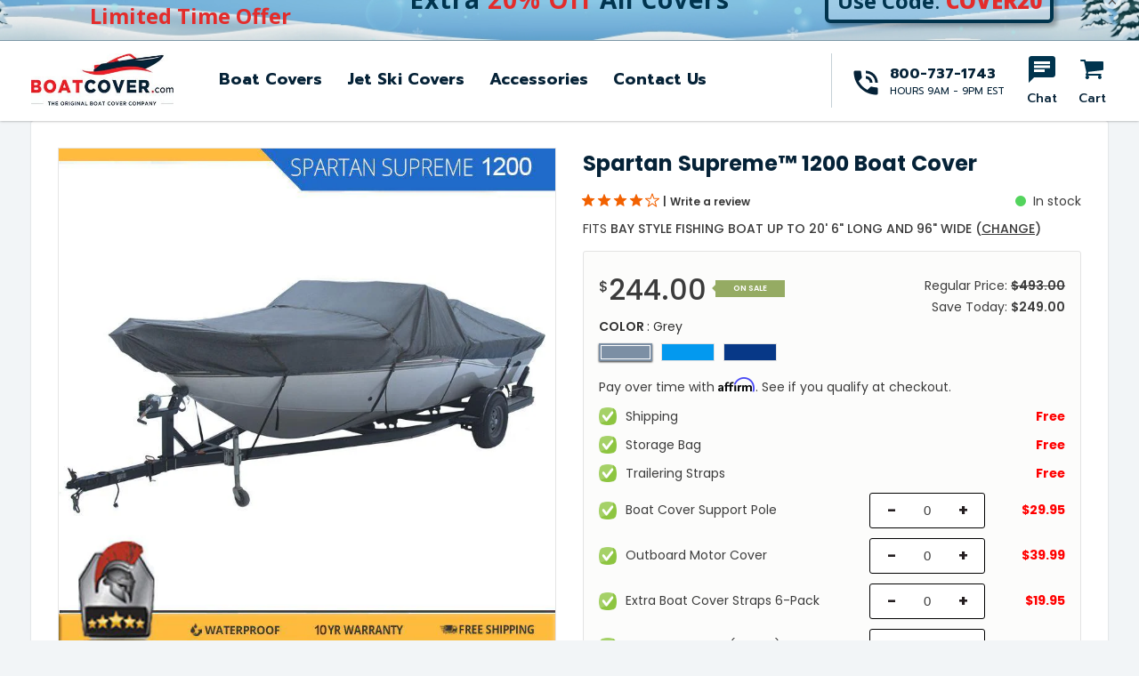

--- FILE ---
content_type: text/html; charset=utf-8
request_url: https://boatcover.com/products/bay-style-fishing-boat-up-to-20-6-long-and-96-wide
body_size: 40648
content:
<!doctype html>
<html class="no-js" lang="en">
<head>

  <meta name="google-site-verification" content="NYztlYB3NzWFDO_4QRw90FoNgp6e-7WbPtukwja_6kE" />
  <meta name="google-site-verification" content="8j6mXYZoJm4zc7XXy_lBX-gzs7nlr9tm01JDxvIFkKo" />
  <meta name="facebook-domain-verification" content="bv09hqqy96j9ht0zptgs6fkd7zj79r" />

  <!-- Google tag (gtag.js) -->
<script async src="https://www.googletagmanager.com/gtag/js?id=AW-927062993"></script>
<script>
  window.dataLayer = window.dataLayer || [];
  function gtag(){dataLayer.push(arguments);}
  gtag('js', new Date());

  gtag('config', 'AW-927062993');
</script>
<script>(function(w,d,t,r,u){var f,n,i;w[u]=w[u]||[],f=function(){var o={ti:"5613573"};o.q=w[u],w[u]=new UET(o),w[u].push("pageLoad")},n=d.createElement(t),n.src=r,n.async=1,n.onload=n.onreadystatechange=function(){var s=this.readyState;s&&s!=="loaded"&&s!=="complete"||(f(),n.onload=n.onreadystatechange=null)},i=d.getElementsByTagName(t)[0],i.parentNode.insertBefore(n,i)})(window,document,"script","//bat.bing.com/bat.js","uetq");</script>
  <meta charset="utf-8">
  <meta http-equiv="X-UA-Compatible" content="IE=edge,chrome=1">
  <meta name="viewport" content="width=device-width,initial-scale=1, user-scalable=0">
  <meta name="theme-color" content="#00344e">
  <link rel="canonical" href="https://boatcover.com/products/bay-style-fishing-boat-up-to-20-6-long-and-96-wide"><title>Spartan Supreme™ 1200 Boat Cover
&ndash; BoatCover</title><meta name="description" content="When a boat is stored outside it is exposed to harmful elements such as wind, dirt, rain, and UV. The Spartan Supreme is the most powerful cover available providing 10x more strength and protection compared to the competition. The 1200 denier fabric is 100% waterproof and provides excellent protection against sun, rain"><!-- /snippets/social-meta-tags.liquid -->




<meta property="og:site_name" content="BoatCover">
<meta property="og:url" content="https://boatcover.com/products/bay-style-fishing-boat-up-to-20-6-long-and-96-wide">
<meta property="og:title" content="Spartan Supreme™ 1200 Boat Cover">
<meta property="og:type" content="product">
<meta property="og:description" content="When a boat is stored outside it is exposed to harmful elements such as wind, dirt, rain, and UV. The Spartan Supreme is the most powerful cover available providing 10x more strength and protection compared to the competition. The 1200 denier fabric is 100% waterproof and provides excellent protection against sun, rain">

  <meta property="og:price:amount" content="244.00">
  <meta property="og:price:currency" content="USD">

<meta property="og:image" content="http://boatcover.com/cdn/shop/products/spartan-banner-1200-grey_1024x1024_1024x1024_5c153b13-2da5-4b08-a2e5-12fd09ba8d89_1200x1200.jpg?v=1648555434"><meta property="og:image" content="http://boatcover.com/cdn/shop/products/material_1024x1024_1024x1024_882eb137-ded0-412a-a944-859d1e373941_1200x1200.jpg?v=1648555435"><meta property="og:image" content="http://boatcover.com/cdn/shop/products/hook-strap_1024x1024_1024x1024_ac19e520-82f5-438f-8219-1ba235e781f6_1200x1200.jpg?v=1648555437">
<meta property="og:image:secure_url" content="https://boatcover.com/cdn/shop/products/spartan-banner-1200-grey_1024x1024_1024x1024_5c153b13-2da5-4b08-a2e5-12fd09ba8d89_1200x1200.jpg?v=1648555434"><meta property="og:image:secure_url" content="https://boatcover.com/cdn/shop/products/material_1024x1024_1024x1024_882eb137-ded0-412a-a944-859d1e373941_1200x1200.jpg?v=1648555435"><meta property="og:image:secure_url" content="https://boatcover.com/cdn/shop/products/hook-strap_1024x1024_1024x1024_ac19e520-82f5-438f-8219-1ba235e781f6_1200x1200.jpg?v=1648555437">


<meta name="twitter:card" content="summary_large_image">
<meta name="twitter:title" content="Spartan Supreme™ 1200 Boat Cover">
<meta name="twitter:description" content="When a boat is stored outside it is exposed to harmful elements such as wind, dirt, rain, and UV. The Spartan Supreme is the most powerful cover available providing 10x more strength and protection compared to the competition. The 1200 denier fabric is 100% waterproof and provides excellent protection against sun, rain">


  <link href="https://fonts.googleapis.com/css?family=Prompt:300,400,500,600,700,800,900&display=swap" rel="stylesheet">
<link href="https://fonts.googleapis.com/css?family=Poppins:300,400,500,600,700,800,900&display=swap" rel="stylesheet">
<link href="https://fonts.googleapis.com/css?family=Montserrat:300,400,500,600,700,800,900&display=swap" rel="stylesheet">
<link href="https://fonts.googleapis.com/css?family=Advent+Pro:300,400,500,600,700&display=swap" rel="stylesheet">

<link href="//boatcover.com/cdn/shop/t/33/assets/theme.scss.css?v=51673329075923014031712320544" rel="stylesheet" type="text/css" media="all" />
<link href="//boatcover.com/cdn/shop/t/33/assets/plugin.css?v=20359489159798918861712312010" rel="stylesheet" type="text/css" media="all" />
<link href="//boatcover.com/cdn/shop/t/33/assets/wc-select.min.css?v=159518962029800599691712312010" rel="stylesheet" type="text/css" media="all" />
<link href="//boatcover.com/cdn/shop/t/33/assets/style.scss.css?v=78275666349709401451712321318" rel="stylesheet" type="text/css" media="all" />

  
  <script src="//boatcover.com/cdn/shop/t/33/assets/jquery.min.js?v=160737389985263990141712312010"></script>  
  <script src="//boatcover.com/cdn/shopifycloud/storefront/assets/themes_support/option_selection-b017cd28.js" type="text/javascript"></script>
  <script src="//boatcover.com/cdn/shopifycloud/storefront/assets/themes_support/api.jquery-7ab1a3a4.js" type="text/javascript"></script>
  <script>
    var theme = {
      strings: {
        addToCart: "Add to cart",
        soldOut: "Sold out",
        unavailable: "Unavailable",
        regularPrice: "Regular price",
        sale: "Sale",
        showMore: "Show More",
        showLess: "Show Less",
        addressError: "Error looking up that address",
        addressNoResults: "No results for that address",
        addressQueryLimit: "You have exceeded the Google API usage limit. Consider upgrading to a \u003ca href=\"https:\/\/developers.google.com\/maps\/premium\/usage-limits\"\u003ePremium Plan\u003c\/a\u003e.",
        authError: "There was a problem authenticating your Google Maps account.",
        newWindow: "Opens in a new window.",
        external: "Opens external website.",
        newWindowExternal: "Opens external website in a new window.",
        quantityMinimumMessage: "Quantity must be 1 or more",
        unitPrice: "Unit price",
        unitPriceSeparator: "per",
        oneCartCount: "1 item",
        otherCartCount: "[count] items",
        quantityLabel: "Quantity: [count]"
      },
      moneyFormat: "${{amount}}"
    }

    document.documentElement.className = document.documentElement.className.replace('no-js', 'js');
  </script><script src="//boatcover.com/cdn/shop/t/33/assets/lazysizes.js?v=94224023136283657951712312010" async="async"></script>
  <script src="//boatcover.com/cdn/shop/t/33/assets/vendor-1.js?v=3485033989969607401712312010" defer="defer"></script>
  
  <script src="//boatcover.com/cdn/shop/t/33/assets/theme.js?v=115524033600089174001712312010" defer="defer"></script>
  <script src="//boatcover.com/cdn/shop/t/33/assets/wc-select.min.js?v=52855605890749653651712312010"></script>
  <script src="//6b0e11f5cb8a423a8646ddac5d718674.js.ubembed.com" async></script>

<!-- Affirm -->
<script>
_affirm_config = {
   public_api_key:  "OMF2VGA6UR2MBWXN",
   script:          "https://cdn1.affirm.com/js/v2/affirm.js"
};
(function(l,g,m,e,a,f,b){var d,c=l[m]||{},h=document.createElement(f),n=document.getElementsByTagName(f)[0],k=function(a,b,c){return function(){a[b]._.push([c,arguments])}};c[e]=k(c,e,"set");d=c[e];c[a]={};c[a]._=[];d._=[];c[a][b]=k(c,a,b);a=0;for(b="set add save post open empty reset on off trigger ready setProduct".split(" ");a<b.length;a++)d[b[a]]=k(c,e,b[a]);a=0;for(b=["get","token","url","items"];a<b.length;a++)d[b[a]]=function(){};h.async=!0;h.src=g[f];n.parentNode.insertBefore(h,n);delete g[f];d(g);l[m]=c})(window,_affirm_config,"affirm","checkout","ui","script","ready");
</script>
<!-- End Affirm -->
  
  
  
  <script>window.performance && window.performance.mark && window.performance.mark('shopify.content_for_header.start');</script><meta name="google-site-verification" content="8j6mXYZoJm4zc7XXy_lBX-gzs7nlr9tm01JDxvIFkKo">
<meta id="shopify-digital-wallet" name="shopify-digital-wallet" content="/31314772027/digital_wallets/dialog">
<meta name="shopify-checkout-api-token" content="100fc381cb953227a224745ebf135296">
<meta id="in-context-paypal-metadata" data-shop-id="31314772027" data-venmo-supported="true" data-environment="production" data-locale="en_US" data-paypal-v4="true" data-currency="USD">
<link rel="alternate" type="application/json+oembed" href="https://boatcover.com/products/bay-style-fishing-boat-up-to-20-6-long-and-96-wide.oembed">
<script async="async" src="/checkouts/internal/preloads.js?locale=en-US"></script>
<link rel="preconnect" href="https://shop.app" crossorigin="anonymous">
<script async="async" src="https://shop.app/checkouts/internal/preloads.js?locale=en-US&shop_id=31314772027" crossorigin="anonymous"></script>
<script id="apple-pay-shop-capabilities" type="application/json">{"shopId":31314772027,"countryCode":"US","currencyCode":"USD","merchantCapabilities":["supports3DS"],"merchantId":"gid:\/\/shopify\/Shop\/31314772027","merchantName":"BoatCover","requiredBillingContactFields":["postalAddress","email"],"requiredShippingContactFields":["postalAddress","email"],"shippingType":"shipping","supportedNetworks":["visa","masterCard","amex","discover","elo","jcb"],"total":{"type":"pending","label":"BoatCover","amount":"1.00"},"shopifyPaymentsEnabled":true,"supportsSubscriptions":true}</script>
<script id="shopify-features" type="application/json">{"accessToken":"100fc381cb953227a224745ebf135296","betas":["rich-media-storefront-analytics"],"domain":"boatcover.com","predictiveSearch":true,"shopId":31314772027,"locale":"en"}</script>
<script>var Shopify = Shopify || {};
Shopify.shop = "boatcover.myshopify.com";
Shopify.locale = "en";
Shopify.currency = {"active":"USD","rate":"1.0"};
Shopify.country = "US";
Shopify.theme = {"name":"FBT Items - Boat Cover","id":127564120123,"schema_name":"Debut","schema_version":"12.2.1","theme_store_id":null,"role":"main"};
Shopify.theme.handle = "null";
Shopify.theme.style = {"id":null,"handle":null};
Shopify.cdnHost = "boatcover.com/cdn";
Shopify.routes = Shopify.routes || {};
Shopify.routes.root = "/";</script>
<script type="module">!function(o){(o.Shopify=o.Shopify||{}).modules=!0}(window);</script>
<script>!function(o){function n(){var o=[];function n(){o.push(Array.prototype.slice.apply(arguments))}return n.q=o,n}var t=o.Shopify=o.Shopify||{};t.loadFeatures=n(),t.autoloadFeatures=n()}(window);</script>
<script>
  window.ShopifyPay = window.ShopifyPay || {};
  window.ShopifyPay.apiHost = "shop.app\/pay";
  window.ShopifyPay.redirectState = null;
</script>
<script id="shop-js-analytics" type="application/json">{"pageType":"product"}</script>
<script defer="defer" async type="module" src="//boatcover.com/cdn/shopifycloud/shop-js/modules/v2/client.init-shop-cart-sync_BT-GjEfc.en.esm.js"></script>
<script defer="defer" async type="module" src="//boatcover.com/cdn/shopifycloud/shop-js/modules/v2/chunk.common_D58fp_Oc.esm.js"></script>
<script defer="defer" async type="module" src="//boatcover.com/cdn/shopifycloud/shop-js/modules/v2/chunk.modal_xMitdFEc.esm.js"></script>
<script type="module">
  await import("//boatcover.com/cdn/shopifycloud/shop-js/modules/v2/client.init-shop-cart-sync_BT-GjEfc.en.esm.js");
await import("//boatcover.com/cdn/shopifycloud/shop-js/modules/v2/chunk.common_D58fp_Oc.esm.js");
await import("//boatcover.com/cdn/shopifycloud/shop-js/modules/v2/chunk.modal_xMitdFEc.esm.js");

  window.Shopify.SignInWithShop?.initShopCartSync?.({"fedCMEnabled":true,"windoidEnabled":true});

</script>
<script>
  window.Shopify = window.Shopify || {};
  if (!window.Shopify.featureAssets) window.Shopify.featureAssets = {};
  window.Shopify.featureAssets['shop-js'] = {"shop-cart-sync":["modules/v2/client.shop-cart-sync_DZOKe7Ll.en.esm.js","modules/v2/chunk.common_D58fp_Oc.esm.js","modules/v2/chunk.modal_xMitdFEc.esm.js"],"init-fed-cm":["modules/v2/client.init-fed-cm_B6oLuCjv.en.esm.js","modules/v2/chunk.common_D58fp_Oc.esm.js","modules/v2/chunk.modal_xMitdFEc.esm.js"],"shop-cash-offers":["modules/v2/client.shop-cash-offers_D2sdYoxE.en.esm.js","modules/v2/chunk.common_D58fp_Oc.esm.js","modules/v2/chunk.modal_xMitdFEc.esm.js"],"shop-login-button":["modules/v2/client.shop-login-button_QeVjl5Y3.en.esm.js","modules/v2/chunk.common_D58fp_Oc.esm.js","modules/v2/chunk.modal_xMitdFEc.esm.js"],"pay-button":["modules/v2/client.pay-button_DXTOsIq6.en.esm.js","modules/v2/chunk.common_D58fp_Oc.esm.js","modules/v2/chunk.modal_xMitdFEc.esm.js"],"shop-button":["modules/v2/client.shop-button_DQZHx9pm.en.esm.js","modules/v2/chunk.common_D58fp_Oc.esm.js","modules/v2/chunk.modal_xMitdFEc.esm.js"],"avatar":["modules/v2/client.avatar_BTnouDA3.en.esm.js"],"init-windoid":["modules/v2/client.init-windoid_CR1B-cfM.en.esm.js","modules/v2/chunk.common_D58fp_Oc.esm.js","modules/v2/chunk.modal_xMitdFEc.esm.js"],"init-shop-for-new-customer-accounts":["modules/v2/client.init-shop-for-new-customer-accounts_C_vY_xzh.en.esm.js","modules/v2/client.shop-login-button_QeVjl5Y3.en.esm.js","modules/v2/chunk.common_D58fp_Oc.esm.js","modules/v2/chunk.modal_xMitdFEc.esm.js"],"init-shop-email-lookup-coordinator":["modules/v2/client.init-shop-email-lookup-coordinator_BI7n9ZSv.en.esm.js","modules/v2/chunk.common_D58fp_Oc.esm.js","modules/v2/chunk.modal_xMitdFEc.esm.js"],"init-shop-cart-sync":["modules/v2/client.init-shop-cart-sync_BT-GjEfc.en.esm.js","modules/v2/chunk.common_D58fp_Oc.esm.js","modules/v2/chunk.modal_xMitdFEc.esm.js"],"shop-toast-manager":["modules/v2/client.shop-toast-manager_DiYdP3xc.en.esm.js","modules/v2/chunk.common_D58fp_Oc.esm.js","modules/v2/chunk.modal_xMitdFEc.esm.js"],"init-customer-accounts":["modules/v2/client.init-customer-accounts_D9ZNqS-Q.en.esm.js","modules/v2/client.shop-login-button_QeVjl5Y3.en.esm.js","modules/v2/chunk.common_D58fp_Oc.esm.js","modules/v2/chunk.modal_xMitdFEc.esm.js"],"init-customer-accounts-sign-up":["modules/v2/client.init-customer-accounts-sign-up_iGw4briv.en.esm.js","modules/v2/client.shop-login-button_QeVjl5Y3.en.esm.js","modules/v2/chunk.common_D58fp_Oc.esm.js","modules/v2/chunk.modal_xMitdFEc.esm.js"],"shop-follow-button":["modules/v2/client.shop-follow-button_CqMgW2wH.en.esm.js","modules/v2/chunk.common_D58fp_Oc.esm.js","modules/v2/chunk.modal_xMitdFEc.esm.js"],"checkout-modal":["modules/v2/client.checkout-modal_xHeaAweL.en.esm.js","modules/v2/chunk.common_D58fp_Oc.esm.js","modules/v2/chunk.modal_xMitdFEc.esm.js"],"shop-login":["modules/v2/client.shop-login_D91U-Q7h.en.esm.js","modules/v2/chunk.common_D58fp_Oc.esm.js","modules/v2/chunk.modal_xMitdFEc.esm.js"],"lead-capture":["modules/v2/client.lead-capture_BJmE1dJe.en.esm.js","modules/v2/chunk.common_D58fp_Oc.esm.js","modules/v2/chunk.modal_xMitdFEc.esm.js"],"payment-terms":["modules/v2/client.payment-terms_Ci9AEqFq.en.esm.js","modules/v2/chunk.common_D58fp_Oc.esm.js","modules/v2/chunk.modal_xMitdFEc.esm.js"]};
</script>
<script>(function() {
  var isLoaded = false;
  function asyncLoad() {
    if (isLoaded) return;
    isLoaded = true;
    var urls = ["https:\/\/chimpstatic.com\/mcjs-connected\/js\/users\/7f7b5a356d50c126c453b8f0a\/8c6d506192a2ddbab793bd251.js?shop=boatcover.myshopify.com","https:\/\/script.app.flomllr.com\/controller.js?stamp=1693488429995\u0026shop=boatcover.myshopify.com","\/\/cdn.shopify.com\/proxy\/0fae81e064d8dd8b46f6aad08eb654ed05c92d445f089d737161065993e93c92\/shopify.livechatinc.com\/api\/v2\/script\/713a5f7a-ff95-40a9-ac1a-c71f1821f92f\/widget.js?shop=boatcover.myshopify.com\u0026sp-cache-control=cHVibGljLCBtYXgtYWdlPTkwMA"];
    for (var i = 0; i < urls.length; i++) {
      var s = document.createElement('script');
      s.type = 'text/javascript';
      s.async = true;
      s.src = urls[i];
      var x = document.getElementsByTagName('script')[0];
      x.parentNode.insertBefore(s, x);
    }
  };
  if(window.attachEvent) {
    window.attachEvent('onload', asyncLoad);
  } else {
    window.addEventListener('load', asyncLoad, false);
  }
})();</script>
<script id="__st">var __st={"a":31314772027,"offset":-18000,"reqid":"6b9c9987-5a75-4001-a88b-311f4c438110-1769090269","pageurl":"boatcover.com\/products\/bay-style-fishing-boat-up-to-20-6-long-and-96-wide","u":"197488f35102","p":"product","rtyp":"product","rid":4894331666491};</script>
<script>window.ShopifyPaypalV4VisibilityTracking = true;</script>
<script id="captcha-bootstrap">!function(){'use strict';const t='contact',e='account',n='new_comment',o=[[t,t],['blogs',n],['comments',n],[t,'customer']],c=[[e,'customer_login'],[e,'guest_login'],[e,'recover_customer_password'],[e,'create_customer']],r=t=>t.map((([t,e])=>`form[action*='/${t}']:not([data-nocaptcha='true']) input[name='form_type'][value='${e}']`)).join(','),a=t=>()=>t?[...document.querySelectorAll(t)].map((t=>t.form)):[];function s(){const t=[...o],e=r(t);return a(e)}const i='password',u='form_key',d=['recaptcha-v3-token','g-recaptcha-response','h-captcha-response',i],f=()=>{try{return window.sessionStorage}catch{return}},m='__shopify_v',_=t=>t.elements[u];function p(t,e,n=!1){try{const o=window.sessionStorage,c=JSON.parse(o.getItem(e)),{data:r}=function(t){const{data:e,action:n}=t;return t[m]||n?{data:e,action:n}:{data:t,action:n}}(c);for(const[e,n]of Object.entries(r))t.elements[e]&&(t.elements[e].value=n);n&&o.removeItem(e)}catch(o){console.error('form repopulation failed',{error:o})}}const l='form_type',E='cptcha';function T(t){t.dataset[E]=!0}const w=window,h=w.document,L='Shopify',v='ce_forms',y='captcha';let A=!1;((t,e)=>{const n=(g='f06e6c50-85a8-45c8-87d0-21a2b65856fe',I='https://cdn.shopify.com/shopifycloud/storefront-forms-hcaptcha/ce_storefront_forms_captcha_hcaptcha.v1.5.2.iife.js',D={infoText:'Protected by hCaptcha',privacyText:'Privacy',termsText:'Terms'},(t,e,n)=>{const o=w[L][v],c=o.bindForm;if(c)return c(t,g,e,D).then(n);var r;o.q.push([[t,g,e,D],n]),r=I,A||(h.body.append(Object.assign(h.createElement('script'),{id:'captcha-provider',async:!0,src:r})),A=!0)});var g,I,D;w[L]=w[L]||{},w[L][v]=w[L][v]||{},w[L][v].q=[],w[L][y]=w[L][y]||{},w[L][y].protect=function(t,e){n(t,void 0,e),T(t)},Object.freeze(w[L][y]),function(t,e,n,w,h,L){const[v,y,A,g]=function(t,e,n){const i=e?o:[],u=t?c:[],d=[...i,...u],f=r(d),m=r(i),_=r(d.filter((([t,e])=>n.includes(e))));return[a(f),a(m),a(_),s()]}(w,h,L),I=t=>{const e=t.target;return e instanceof HTMLFormElement?e:e&&e.form},D=t=>v().includes(t);t.addEventListener('submit',(t=>{const e=I(t);if(!e)return;const n=D(e)&&!e.dataset.hcaptchaBound&&!e.dataset.recaptchaBound,o=_(e),c=g().includes(e)&&(!o||!o.value);(n||c)&&t.preventDefault(),c&&!n&&(function(t){try{if(!f())return;!function(t){const e=f();if(!e)return;const n=_(t);if(!n)return;const o=n.value;o&&e.removeItem(o)}(t);const e=Array.from(Array(32),(()=>Math.random().toString(36)[2])).join('');!function(t,e){_(t)||t.append(Object.assign(document.createElement('input'),{type:'hidden',name:u})),t.elements[u].value=e}(t,e),function(t,e){const n=f();if(!n)return;const o=[...t.querySelectorAll(`input[type='${i}']`)].map((({name:t})=>t)),c=[...d,...o],r={};for(const[a,s]of new FormData(t).entries())c.includes(a)||(r[a]=s);n.setItem(e,JSON.stringify({[m]:1,action:t.action,data:r}))}(t,e)}catch(e){console.error('failed to persist form',e)}}(e),e.submit())}));const S=(t,e)=>{t&&!t.dataset[E]&&(n(t,e.some((e=>e===t))),T(t))};for(const o of['focusin','change'])t.addEventListener(o,(t=>{const e=I(t);D(e)&&S(e,y())}));const B=e.get('form_key'),M=e.get(l),P=B&&M;t.addEventListener('DOMContentLoaded',(()=>{const t=y();if(P)for(const e of t)e.elements[l].value===M&&p(e,B);[...new Set([...A(),...v().filter((t=>'true'===t.dataset.shopifyCaptcha))])].forEach((e=>S(e,t)))}))}(h,new URLSearchParams(w.location.search),n,t,e,['guest_login'])})(!0,!0)}();</script>
<script integrity="sha256-4kQ18oKyAcykRKYeNunJcIwy7WH5gtpwJnB7kiuLZ1E=" data-source-attribution="shopify.loadfeatures" defer="defer" src="//boatcover.com/cdn/shopifycloud/storefront/assets/storefront/load_feature-a0a9edcb.js" crossorigin="anonymous"></script>
<script crossorigin="anonymous" defer="defer" src="//boatcover.com/cdn/shopifycloud/storefront/assets/shopify_pay/storefront-65b4c6d7.js?v=20250812"></script>
<script data-source-attribution="shopify.dynamic_checkout.dynamic.init">var Shopify=Shopify||{};Shopify.PaymentButton=Shopify.PaymentButton||{isStorefrontPortableWallets:!0,init:function(){window.Shopify.PaymentButton.init=function(){};var t=document.createElement("script");t.src="https://boatcover.com/cdn/shopifycloud/portable-wallets/latest/portable-wallets.en.js",t.type="module",document.head.appendChild(t)}};
</script>
<script data-source-attribution="shopify.dynamic_checkout.buyer_consent">
  function portableWalletsHideBuyerConsent(e){var t=document.getElementById("shopify-buyer-consent"),n=document.getElementById("shopify-subscription-policy-button");t&&n&&(t.classList.add("hidden"),t.setAttribute("aria-hidden","true"),n.removeEventListener("click",e))}function portableWalletsShowBuyerConsent(e){var t=document.getElementById("shopify-buyer-consent"),n=document.getElementById("shopify-subscription-policy-button");t&&n&&(t.classList.remove("hidden"),t.removeAttribute("aria-hidden"),n.addEventListener("click",e))}window.Shopify?.PaymentButton&&(window.Shopify.PaymentButton.hideBuyerConsent=portableWalletsHideBuyerConsent,window.Shopify.PaymentButton.showBuyerConsent=portableWalletsShowBuyerConsent);
</script>
<script data-source-attribution="shopify.dynamic_checkout.cart.bootstrap">document.addEventListener("DOMContentLoaded",(function(){function t(){return document.querySelector("shopify-accelerated-checkout-cart, shopify-accelerated-checkout")}if(t())Shopify.PaymentButton.init();else{new MutationObserver((function(e,n){t()&&(Shopify.PaymentButton.init(),n.disconnect())})).observe(document.body,{childList:!0,subtree:!0})}}));
</script>
<link id="shopify-accelerated-checkout-styles" rel="stylesheet" media="screen" href="https://boatcover.com/cdn/shopifycloud/portable-wallets/latest/accelerated-checkout-backwards-compat.css" crossorigin="anonymous">
<style id="shopify-accelerated-checkout-cart">
        #shopify-buyer-consent {
  margin-top: 1em;
  display: inline-block;
  width: 100%;
}

#shopify-buyer-consent.hidden {
  display: none;
}

#shopify-subscription-policy-button {
  background: none;
  border: none;
  padding: 0;
  text-decoration: underline;
  font-size: inherit;
  cursor: pointer;
}

#shopify-subscription-policy-button::before {
  box-shadow: none;
}

      </style>

<script>window.performance && window.performance.mark && window.performance.mark('shopify.content_for_header.end');</script>
  

<link href="https://monorail-edge.shopifysvc.com" rel="dns-prefetch">
<script>(function(){if ("sendBeacon" in navigator && "performance" in window) {try {var session_token_from_headers = performance.getEntriesByType('navigation')[0].serverTiming.find(x => x.name == '_s').description;} catch {var session_token_from_headers = undefined;}var session_cookie_matches = document.cookie.match(/_shopify_s=([^;]*)/);var session_token_from_cookie = session_cookie_matches && session_cookie_matches.length === 2 ? session_cookie_matches[1] : "";var session_token = session_token_from_headers || session_token_from_cookie || "";function handle_abandonment_event(e) {var entries = performance.getEntries().filter(function(entry) {return /monorail-edge.shopifysvc.com/.test(entry.name);});if (!window.abandonment_tracked && entries.length === 0) {window.abandonment_tracked = true;var currentMs = Date.now();var navigation_start = performance.timing.navigationStart;var payload = {shop_id: 31314772027,url: window.location.href,navigation_start,duration: currentMs - navigation_start,session_token,page_type: "product"};window.navigator.sendBeacon("https://monorail-edge.shopifysvc.com/v1/produce", JSON.stringify({schema_id: "online_store_buyer_site_abandonment/1.1",payload: payload,metadata: {event_created_at_ms: currentMs,event_sent_at_ms: currentMs}}));}}window.addEventListener('pagehide', handle_abandonment_event);}}());</script>
<script id="web-pixels-manager-setup">(function e(e,d,r,n,o){if(void 0===o&&(o={}),!Boolean(null===(a=null===(i=window.Shopify)||void 0===i?void 0:i.analytics)||void 0===a?void 0:a.replayQueue)){var i,a;window.Shopify=window.Shopify||{};var t=window.Shopify;t.analytics=t.analytics||{};var s=t.analytics;s.replayQueue=[],s.publish=function(e,d,r){return s.replayQueue.push([e,d,r]),!0};try{self.performance.mark("wpm:start")}catch(e){}var l=function(){var e={modern:/Edge?\/(1{2}[4-9]|1[2-9]\d|[2-9]\d{2}|\d{4,})\.\d+(\.\d+|)|Firefox\/(1{2}[4-9]|1[2-9]\d|[2-9]\d{2}|\d{4,})\.\d+(\.\d+|)|Chrom(ium|e)\/(9{2}|\d{3,})\.\d+(\.\d+|)|(Maci|X1{2}).+ Version\/(15\.\d+|(1[6-9]|[2-9]\d|\d{3,})\.\d+)([,.]\d+|)( \(\w+\)|)( Mobile\/\w+|) Safari\/|Chrome.+OPR\/(9{2}|\d{3,})\.\d+\.\d+|(CPU[ +]OS|iPhone[ +]OS|CPU[ +]iPhone|CPU IPhone OS|CPU iPad OS)[ +]+(15[._]\d+|(1[6-9]|[2-9]\d|\d{3,})[._]\d+)([._]\d+|)|Android:?[ /-](13[3-9]|1[4-9]\d|[2-9]\d{2}|\d{4,})(\.\d+|)(\.\d+|)|Android.+Firefox\/(13[5-9]|1[4-9]\d|[2-9]\d{2}|\d{4,})\.\d+(\.\d+|)|Android.+Chrom(ium|e)\/(13[3-9]|1[4-9]\d|[2-9]\d{2}|\d{4,})\.\d+(\.\d+|)|SamsungBrowser\/([2-9]\d|\d{3,})\.\d+/,legacy:/Edge?\/(1[6-9]|[2-9]\d|\d{3,})\.\d+(\.\d+|)|Firefox\/(5[4-9]|[6-9]\d|\d{3,})\.\d+(\.\d+|)|Chrom(ium|e)\/(5[1-9]|[6-9]\d|\d{3,})\.\d+(\.\d+|)([\d.]+$|.*Safari\/(?![\d.]+ Edge\/[\d.]+$))|(Maci|X1{2}).+ Version\/(10\.\d+|(1[1-9]|[2-9]\d|\d{3,})\.\d+)([,.]\d+|)( \(\w+\)|)( Mobile\/\w+|) Safari\/|Chrome.+OPR\/(3[89]|[4-9]\d|\d{3,})\.\d+\.\d+|(CPU[ +]OS|iPhone[ +]OS|CPU[ +]iPhone|CPU IPhone OS|CPU iPad OS)[ +]+(10[._]\d+|(1[1-9]|[2-9]\d|\d{3,})[._]\d+)([._]\d+|)|Android:?[ /-](13[3-9]|1[4-9]\d|[2-9]\d{2}|\d{4,})(\.\d+|)(\.\d+|)|Mobile Safari.+OPR\/([89]\d|\d{3,})\.\d+\.\d+|Android.+Firefox\/(13[5-9]|1[4-9]\d|[2-9]\d{2}|\d{4,})\.\d+(\.\d+|)|Android.+Chrom(ium|e)\/(13[3-9]|1[4-9]\d|[2-9]\d{2}|\d{4,})\.\d+(\.\d+|)|Android.+(UC? ?Browser|UCWEB|U3)[ /]?(15\.([5-9]|\d{2,})|(1[6-9]|[2-9]\d|\d{3,})\.\d+)\.\d+|SamsungBrowser\/(5\.\d+|([6-9]|\d{2,})\.\d+)|Android.+MQ{2}Browser\/(14(\.(9|\d{2,})|)|(1[5-9]|[2-9]\d|\d{3,})(\.\d+|))(\.\d+|)|K[Aa][Ii]OS\/(3\.\d+|([4-9]|\d{2,})\.\d+)(\.\d+|)/},d=e.modern,r=e.legacy,n=navigator.userAgent;return n.match(d)?"modern":n.match(r)?"legacy":"unknown"}(),u="modern"===l?"modern":"legacy",c=(null!=n?n:{modern:"",legacy:""})[u],f=function(e){return[e.baseUrl,"/wpm","/b",e.hashVersion,"modern"===e.buildTarget?"m":"l",".js"].join("")}({baseUrl:d,hashVersion:r,buildTarget:u}),m=function(e){var d=e.version,r=e.bundleTarget,n=e.surface,o=e.pageUrl,i=e.monorailEndpoint;return{emit:function(e){var a=e.status,t=e.errorMsg,s=(new Date).getTime(),l=JSON.stringify({metadata:{event_sent_at_ms:s},events:[{schema_id:"web_pixels_manager_load/3.1",payload:{version:d,bundle_target:r,page_url:o,status:a,surface:n,error_msg:t},metadata:{event_created_at_ms:s}}]});if(!i)return console&&console.warn&&console.warn("[Web Pixels Manager] No Monorail endpoint provided, skipping logging."),!1;try{return self.navigator.sendBeacon.bind(self.navigator)(i,l)}catch(e){}var u=new XMLHttpRequest;try{return u.open("POST",i,!0),u.setRequestHeader("Content-Type","text/plain"),u.send(l),!0}catch(e){return console&&console.warn&&console.warn("[Web Pixels Manager] Got an unhandled error while logging to Monorail."),!1}}}}({version:r,bundleTarget:l,surface:e.surface,pageUrl:self.location.href,monorailEndpoint:e.monorailEndpoint});try{o.browserTarget=l,function(e){var d=e.src,r=e.async,n=void 0===r||r,o=e.onload,i=e.onerror,a=e.sri,t=e.scriptDataAttributes,s=void 0===t?{}:t,l=document.createElement("script"),u=document.querySelector("head"),c=document.querySelector("body");if(l.async=n,l.src=d,a&&(l.integrity=a,l.crossOrigin="anonymous"),s)for(var f in s)if(Object.prototype.hasOwnProperty.call(s,f))try{l.dataset[f]=s[f]}catch(e){}if(o&&l.addEventListener("load",o),i&&l.addEventListener("error",i),u)u.appendChild(l);else{if(!c)throw new Error("Did not find a head or body element to append the script");c.appendChild(l)}}({src:f,async:!0,onload:function(){if(!function(){var e,d;return Boolean(null===(d=null===(e=window.Shopify)||void 0===e?void 0:e.analytics)||void 0===d?void 0:d.initialized)}()){var d=window.webPixelsManager.init(e)||void 0;if(d){var r=window.Shopify.analytics;r.replayQueue.forEach((function(e){var r=e[0],n=e[1],o=e[2];d.publishCustomEvent(r,n,o)})),r.replayQueue=[],r.publish=d.publishCustomEvent,r.visitor=d.visitor,r.initialized=!0}}},onerror:function(){return m.emit({status:"failed",errorMsg:"".concat(f," has failed to load")})},sri:function(e){var d=/^sha384-[A-Za-z0-9+/=]+$/;return"string"==typeof e&&d.test(e)}(c)?c:"",scriptDataAttributes:o}),m.emit({status:"loading"})}catch(e){m.emit({status:"failed",errorMsg:(null==e?void 0:e.message)||"Unknown error"})}}})({shopId: 31314772027,storefrontBaseUrl: "https://boatcover.com",extensionsBaseUrl: "https://extensions.shopifycdn.com/cdn/shopifycloud/web-pixels-manager",monorailEndpoint: "https://monorail-edge.shopifysvc.com/unstable/produce_batch",surface: "storefront-renderer",enabledBetaFlags: ["2dca8a86"],webPixelsConfigList: [{"id":"707756091","configuration":"{\"storeUuid\":\"713a5f7a-ff95-40a9-ac1a-c71f1821f92f\"}","eventPayloadVersion":"v1","runtimeContext":"STRICT","scriptVersion":"035ee28a6488b3027bb897f191857f56","type":"APP","apiClientId":1806141,"privacyPurposes":["ANALYTICS","MARKETING","SALE_OF_DATA"],"dataSharingAdjustments":{"protectedCustomerApprovalScopes":["read_customer_address","read_customer_email","read_customer_name","read_customer_personal_data","read_customer_phone"]}},{"id":"249724987","configuration":"{\"config\":\"{\\\"google_tag_ids\\\":[\\\"G-1JMK8D2QDJ\\\",\\\"GT-W6VNJ52\\\",\\\"AW-927062993\\\"],\\\"target_country\\\":\\\"US\\\",\\\"gtag_events\\\":[{\\\"type\\\":\\\"search\\\",\\\"action_label\\\":\\\"G-1JMK8D2QDJ\\\"},{\\\"type\\\":\\\"begin_checkout\\\",\\\"action_label\\\":\\\"G-1JMK8D2QDJ\\\"},{\\\"type\\\":\\\"view_item\\\",\\\"action_label\\\":[\\\"G-1JMK8D2QDJ\\\",\\\"MC-334KE2RXEH\\\"]},{\\\"type\\\":\\\"purchase\\\",\\\"action_label\\\":[\\\"G-1JMK8D2QDJ\\\",\\\"MC-334KE2RXEH\\\",\\\"AW-927062993\\\/NhiOCNid3KIZENG3h7oD\\\",\\\"AW-927062993\\\/LT-iCIvEv2YQ0beHugM\\\"]},{\\\"type\\\":\\\"page_view\\\",\\\"action_label\\\":[\\\"G-1JMK8D2QDJ\\\",\\\"MC-334KE2RXEH\\\"]},{\\\"type\\\":\\\"add_payment_info\\\",\\\"action_label\\\":\\\"G-1JMK8D2QDJ\\\"},{\\\"type\\\":\\\"add_to_cart\\\",\\\"action_label\\\":\\\"G-1JMK8D2QDJ\\\"}],\\\"enable_monitoring_mode\\\":false}\"}","eventPayloadVersion":"v1","runtimeContext":"OPEN","scriptVersion":"b2a88bafab3e21179ed38636efcd8a93","type":"APP","apiClientId":1780363,"privacyPurposes":[],"dataSharingAdjustments":{"protectedCustomerApprovalScopes":["read_customer_address","read_customer_email","read_customer_name","read_customer_personal_data","read_customer_phone"]}},{"id":"107348027","configuration":"{\"pixel_id\":\"445960062452659\",\"pixel_type\":\"facebook_pixel\",\"metaapp_system_user_token\":\"-\"}","eventPayloadVersion":"v1","runtimeContext":"OPEN","scriptVersion":"ca16bc87fe92b6042fbaa3acc2fbdaa6","type":"APP","apiClientId":2329312,"privacyPurposes":["ANALYTICS","MARKETING","SALE_OF_DATA"],"dataSharingAdjustments":{"protectedCustomerApprovalScopes":["read_customer_address","read_customer_email","read_customer_name","read_customer_personal_data","read_customer_phone"]}},{"id":"81526843","eventPayloadVersion":"1","runtimeContext":"LAX","scriptVersion":"1","type":"CUSTOM","privacyPurposes":["ANALYTICS","MARKETING","SALE_OF_DATA"],"name":"Google Ads custom pixel"},{"id":"81559611","eventPayloadVersion":"1","runtimeContext":"LAX","scriptVersion":"1","type":"CUSTOM","privacyPurposes":["ANALYTICS","MARKETING","SALE_OF_DATA"],"name":"Affirm custom pixel"},{"id":"81592379","eventPayloadVersion":"1","runtimeContext":"LAX","scriptVersion":"1","type":"CUSTOM","privacyPurposes":["ANALYTICS","MARKETING","SALE_OF_DATA"],"name":"Bing custom pixel"},{"id":"81625147","eventPayloadVersion":"1","runtimeContext":"LAX","scriptVersion":"1","type":"CUSTOM","privacyPurposes":["ANALYTICS","MARKETING","SALE_OF_DATA"],"name":"Unbounce custom pixel"},{"id":"shopify-app-pixel","configuration":"{}","eventPayloadVersion":"v1","runtimeContext":"STRICT","scriptVersion":"0450","apiClientId":"shopify-pixel","type":"APP","privacyPurposes":["ANALYTICS","MARKETING"]},{"id":"shopify-custom-pixel","eventPayloadVersion":"v1","runtimeContext":"LAX","scriptVersion":"0450","apiClientId":"shopify-pixel","type":"CUSTOM","privacyPurposes":["ANALYTICS","MARKETING"]}],isMerchantRequest: false,initData: {"shop":{"name":"BoatCover","paymentSettings":{"currencyCode":"USD"},"myshopifyDomain":"boatcover.myshopify.com","countryCode":"US","storefrontUrl":"https:\/\/boatcover.com"},"customer":null,"cart":null,"checkout":null,"productVariants":[{"price":{"amount":244.0,"currencyCode":"USD"},"product":{"title":"Spartan Supreme™ 1200 Boat Cover","vendor":"Boat Cover","id":"4894331666491","untranslatedTitle":"Spartan Supreme™ 1200 Boat Cover","url":"\/products\/bay-style-fishing-boat-up-to-20-6-long-and-96-wide","type":"Bay Style Fishing Boat up to 20' 6\" Long and 96\" Wide"},"id":"40226764554299","image":{"src":"\/\/boatcover.com\/cdn\/shop\/products\/spartan-banner-1200-grey_1024x1024_1024x1024_5c153b13-2da5-4b08-a2e5-12fd09ba8d89.jpg?v=1648555434"},"sku":"","title":"Grey","untranslatedTitle":"Grey"},{"price":{"amount":244.0,"currencyCode":"USD"},"product":{"title":"Spartan Supreme™ 1200 Boat Cover","vendor":"Boat Cover","id":"4894331666491","untranslatedTitle":"Spartan Supreme™ 1200 Boat Cover","url":"\/products\/bay-style-fishing-boat-up-to-20-6-long-and-96-wide","type":"Bay Style Fishing Boat up to 20' 6\" Long and 96\" Wide"},"id":"40226764587067","image":{"src":"\/\/boatcover.com\/cdn\/shop\/products\/spartan-banner-1200-blue_1024x1024_1024x1024_b2cdb551-608d-46c1-a7b7-4edd6cb9b178.jpg?v=1648555447"},"sku":"","title":"Ocean Blue","untranslatedTitle":"Ocean Blue"},{"price":{"amount":244.0,"currencyCode":"USD"},"product":{"title":"Spartan Supreme™ 1200 Boat Cover","vendor":"Boat Cover","id":"4894331666491","untranslatedTitle":"Spartan Supreme™ 1200 Boat Cover","url":"\/products\/bay-style-fishing-boat-up-to-20-6-long-and-96-wide","type":"Bay Style Fishing Boat up to 20' 6\" Long and 96\" Wide"},"id":"40226764619835","image":{"src":"\/\/boatcover.com\/cdn\/shop\/products\/spartan-banner-1200-navy_1024x1024_1024x1024_db70edd0-ceff-413b-bcaa-b341ced97b8e.jpg?v=1648555459"},"sku":"","title":"Navy Blue","untranslatedTitle":"Navy Blue"}],"purchasingCompany":null},},"https://boatcover.com/cdn","fcfee988w5aeb613cpc8e4bc33m6693e112",{"modern":"","legacy":""},{"shopId":"31314772027","storefrontBaseUrl":"https:\/\/boatcover.com","extensionBaseUrl":"https:\/\/extensions.shopifycdn.com\/cdn\/shopifycloud\/web-pixels-manager","surface":"storefront-renderer","enabledBetaFlags":"[\"2dca8a86\"]","isMerchantRequest":"false","hashVersion":"fcfee988w5aeb613cpc8e4bc33m6693e112","publish":"custom","events":"[[\"page_viewed\",{}],[\"product_viewed\",{\"productVariant\":{\"price\":{\"amount\":244.0,\"currencyCode\":\"USD\"},\"product\":{\"title\":\"Spartan Supreme™ 1200 Boat Cover\",\"vendor\":\"Boat Cover\",\"id\":\"4894331666491\",\"untranslatedTitle\":\"Spartan Supreme™ 1200 Boat Cover\",\"url\":\"\/products\/bay-style-fishing-boat-up-to-20-6-long-and-96-wide\",\"type\":\"Bay Style Fishing Boat up to 20' 6\\\" Long and 96\\\" Wide\"},\"id\":\"40226764554299\",\"image\":{\"src\":\"\/\/boatcover.com\/cdn\/shop\/products\/spartan-banner-1200-grey_1024x1024_1024x1024_5c153b13-2da5-4b08-a2e5-12fd09ba8d89.jpg?v=1648555434\"},\"sku\":\"\",\"title\":\"Grey\",\"untranslatedTitle\":\"Grey\"}}]]"});</script><script>
  window.ShopifyAnalytics = window.ShopifyAnalytics || {};
  window.ShopifyAnalytics.meta = window.ShopifyAnalytics.meta || {};
  window.ShopifyAnalytics.meta.currency = 'USD';
  var meta = {"product":{"id":4894331666491,"gid":"gid:\/\/shopify\/Product\/4894331666491","vendor":"Boat Cover","type":"Bay Style Fishing Boat up to 20' 6\" Long and 96\" Wide","handle":"bay-style-fishing-boat-up-to-20-6-long-and-96-wide","variants":[{"id":40226764554299,"price":24400,"name":"Spartan Supreme™ 1200 Boat Cover - Grey","public_title":"Grey","sku":""},{"id":40226764587067,"price":24400,"name":"Spartan Supreme™ 1200 Boat Cover - Ocean Blue","public_title":"Ocean Blue","sku":""},{"id":40226764619835,"price":24400,"name":"Spartan Supreme™ 1200 Boat Cover - Navy Blue","public_title":"Navy Blue","sku":""}],"remote":false},"page":{"pageType":"product","resourceType":"product","resourceId":4894331666491,"requestId":"6b9c9987-5a75-4001-a88b-311f4c438110-1769090269"}};
  for (var attr in meta) {
    window.ShopifyAnalytics.meta[attr] = meta[attr];
  }
</script>
<script class="analytics">
  (function () {
    var customDocumentWrite = function(content) {
      var jquery = null;

      if (window.jQuery) {
        jquery = window.jQuery;
      } else if (window.Checkout && window.Checkout.$) {
        jquery = window.Checkout.$;
      }

      if (jquery) {
        jquery('body').append(content);
      }
    };

    var hasLoggedConversion = function(token) {
      if (token) {
        return document.cookie.indexOf('loggedConversion=' + token) !== -1;
      }
      return false;
    }

    var setCookieIfConversion = function(token) {
      if (token) {
        var twoMonthsFromNow = new Date(Date.now());
        twoMonthsFromNow.setMonth(twoMonthsFromNow.getMonth() + 2);

        document.cookie = 'loggedConversion=' + token + '; expires=' + twoMonthsFromNow;
      }
    }

    var trekkie = window.ShopifyAnalytics.lib = window.trekkie = window.trekkie || [];
    if (trekkie.integrations) {
      return;
    }
    trekkie.methods = [
      'identify',
      'page',
      'ready',
      'track',
      'trackForm',
      'trackLink'
    ];
    trekkie.factory = function(method) {
      return function() {
        var args = Array.prototype.slice.call(arguments);
        args.unshift(method);
        trekkie.push(args);
        return trekkie;
      };
    };
    for (var i = 0; i < trekkie.methods.length; i++) {
      var key = trekkie.methods[i];
      trekkie[key] = trekkie.factory(key);
    }
    trekkie.load = function(config) {
      trekkie.config = config || {};
      trekkie.config.initialDocumentCookie = document.cookie;
      var first = document.getElementsByTagName('script')[0];
      var script = document.createElement('script');
      script.type = 'text/javascript';
      script.onerror = function(e) {
        var scriptFallback = document.createElement('script');
        scriptFallback.type = 'text/javascript';
        scriptFallback.onerror = function(error) {
                var Monorail = {
      produce: function produce(monorailDomain, schemaId, payload) {
        var currentMs = new Date().getTime();
        var event = {
          schema_id: schemaId,
          payload: payload,
          metadata: {
            event_created_at_ms: currentMs,
            event_sent_at_ms: currentMs
          }
        };
        return Monorail.sendRequest("https://" + monorailDomain + "/v1/produce", JSON.stringify(event));
      },
      sendRequest: function sendRequest(endpointUrl, payload) {
        // Try the sendBeacon API
        if (window && window.navigator && typeof window.navigator.sendBeacon === 'function' && typeof window.Blob === 'function' && !Monorail.isIos12()) {
          var blobData = new window.Blob([payload], {
            type: 'text/plain'
          });

          if (window.navigator.sendBeacon(endpointUrl, blobData)) {
            return true;
          } // sendBeacon was not successful

        } // XHR beacon

        var xhr = new XMLHttpRequest();

        try {
          xhr.open('POST', endpointUrl);
          xhr.setRequestHeader('Content-Type', 'text/plain');
          xhr.send(payload);
        } catch (e) {
          console.log(e);
        }

        return false;
      },
      isIos12: function isIos12() {
        return window.navigator.userAgent.lastIndexOf('iPhone; CPU iPhone OS 12_') !== -1 || window.navigator.userAgent.lastIndexOf('iPad; CPU OS 12_') !== -1;
      }
    };
    Monorail.produce('monorail-edge.shopifysvc.com',
      'trekkie_storefront_load_errors/1.1',
      {shop_id: 31314772027,
      theme_id: 127564120123,
      app_name: "storefront",
      context_url: window.location.href,
      source_url: "//boatcover.com/cdn/s/trekkie.storefront.1bbfab421998800ff09850b62e84b8915387986d.min.js"});

        };
        scriptFallback.async = true;
        scriptFallback.src = '//boatcover.com/cdn/s/trekkie.storefront.1bbfab421998800ff09850b62e84b8915387986d.min.js';
        first.parentNode.insertBefore(scriptFallback, first);
      };
      script.async = true;
      script.src = '//boatcover.com/cdn/s/trekkie.storefront.1bbfab421998800ff09850b62e84b8915387986d.min.js';
      first.parentNode.insertBefore(script, first);
    };
    trekkie.load(
      {"Trekkie":{"appName":"storefront","development":false,"defaultAttributes":{"shopId":31314772027,"isMerchantRequest":null,"themeId":127564120123,"themeCityHash":"12067233576288535493","contentLanguage":"en","currency":"USD"},"isServerSideCookieWritingEnabled":true,"monorailRegion":"shop_domain","enabledBetaFlags":["65f19447","bdb960ec"]},"Session Attribution":{},"S2S":{"facebookCapiEnabled":true,"source":"trekkie-storefront-renderer","apiClientId":580111}}
    );

    var loaded = false;
    trekkie.ready(function() {
      if (loaded) return;
      loaded = true;

      window.ShopifyAnalytics.lib = window.trekkie;

      var originalDocumentWrite = document.write;
      document.write = customDocumentWrite;
      try { window.ShopifyAnalytics.merchantGoogleAnalytics.call(this); } catch(error) {};
      document.write = originalDocumentWrite;

      window.ShopifyAnalytics.lib.page(null,{"pageType":"product","resourceType":"product","resourceId":4894331666491,"requestId":"6b9c9987-5a75-4001-a88b-311f4c438110-1769090269","shopifyEmitted":true});

      var match = window.location.pathname.match(/checkouts\/(.+)\/(thank_you|post_purchase)/)
      var token = match? match[1]: undefined;
      if (!hasLoggedConversion(token)) {
        setCookieIfConversion(token);
        window.ShopifyAnalytics.lib.track("Viewed Product",{"currency":"USD","variantId":40226764554299,"productId":4894331666491,"productGid":"gid:\/\/shopify\/Product\/4894331666491","name":"Spartan Supreme™ 1200 Boat Cover - Grey","price":"244.00","sku":"","brand":"Boat Cover","variant":"Grey","category":"Bay Style Fishing Boat up to 20' 6\" Long and 96\" Wide","nonInteraction":true,"remote":false},undefined,undefined,{"shopifyEmitted":true});
      window.ShopifyAnalytics.lib.track("monorail:\/\/trekkie_storefront_viewed_product\/1.1",{"currency":"USD","variantId":40226764554299,"productId":4894331666491,"productGid":"gid:\/\/shopify\/Product\/4894331666491","name":"Spartan Supreme™ 1200 Boat Cover - Grey","price":"244.00","sku":"","brand":"Boat Cover","variant":"Grey","category":"Bay Style Fishing Boat up to 20' 6\" Long and 96\" Wide","nonInteraction":true,"remote":false,"referer":"https:\/\/boatcover.com\/products\/bay-style-fishing-boat-up-to-20-6-long-and-96-wide"});
      }
    });


        var eventsListenerScript = document.createElement('script');
        eventsListenerScript.async = true;
        eventsListenerScript.src = "//boatcover.com/cdn/shopifycloud/storefront/assets/shop_events_listener-3da45d37.js";
        document.getElementsByTagName('head')[0].appendChild(eventsListenerScript);

})();</script>
  <script>
  if (!window.ga || (window.ga && typeof window.ga !== 'function')) {
    window.ga = function ga() {
      (window.ga.q = window.ga.q || []).push(arguments);
      if (window.Shopify && window.Shopify.analytics && typeof window.Shopify.analytics.publish === 'function') {
        window.Shopify.analytics.publish("ga_stub_called", {}, {sendTo: "google_osp_migration"});
      }
      console.error("Shopify's Google Analytics stub called with:", Array.from(arguments), "\nSee https://help.shopify.com/manual/promoting-marketing/pixels/pixel-migration#google for more information.");
    };
    if (window.Shopify && window.Shopify.analytics && typeof window.Shopify.analytics.publish === 'function') {
      window.Shopify.analytics.publish("ga_stub_initialized", {}, {sendTo: "google_osp_migration"});
    }
  }
</script>
<script
  defer
  src="https://boatcover.com/cdn/shopifycloud/perf-kit/shopify-perf-kit-3.0.4.min.js"
  data-application="storefront-renderer"
  data-shop-id="31314772027"
  data-render-region="gcp-us-central1"
  data-page-type="product"
  data-theme-instance-id="127564120123"
  data-theme-name="Debut"
  data-theme-version="12.2.1"
  data-monorail-region="shop_domain"
  data-resource-timing-sampling-rate="10"
  data-shs="true"
  data-shs-beacon="true"
  data-shs-export-with-fetch="true"
  data-shs-logs-sample-rate="1"
  data-shs-beacon-endpoint="https://boatcover.com/api/collect"
></script>
</head>

<body class="template-product product">

  <a class="in-page-link visually-hidden skip-link" href="#MainContent">Skip to content</a>

  <div id="SearchDrawer" class="search-bar drawer drawer--top" role="dialog" aria-modal="true" aria-label="Search">
    <div class="search-bar__table">
      <div class="search-bar__table-cell search-bar__form-wrapper">
        <form class="search search-bar__form" action="/search" method="get" role="search">
          <input class="search__input search-bar__input" type="search" name="q" value="" placeholder="Search" aria-label="Search">
          <button class="search-bar__submit search__submit btn--link" type="submit">
            <svg aria-hidden="true" focusable="false" role="presentation" class="icon icon-search" viewBox="0 0 37 40"><path d="M35.6 36l-9.8-9.8c4.1-5.4 3.6-13.2-1.3-18.1-5.4-5.4-14.2-5.4-19.7 0-5.4 5.4-5.4 14.2 0 19.7 2.6 2.6 6.1 4.1 9.8 4.1 3 0 5.9-1 8.3-2.8l9.8 9.8c.4.4.9.6 1.4.6s1-.2 1.4-.6c.9-.9.9-2.1.1-2.9zm-20.9-8.2c-2.6 0-5.1-1-7-2.9-3.9-3.9-3.9-10.1 0-14C9.6 9 12.2 8 14.7 8s5.1 1 7 2.9c3.9 3.9 3.9 10.1 0 14-1.9 1.9-4.4 2.9-7 2.9z"/></svg>
            <span class="icon__fallback-text">Submit</span>
          </button>
        </form>
      </div>
      <div class="search-bar__table-cell text-right">
        <button type="button" class="btn--link search-bar__close js-drawer-close">
          <svg aria-hidden="true" focusable="false" role="presentation" class="icon icon-close" viewBox="0 0 40 40"><path d="M23.868 20.015L39.117 4.78c1.11-1.108 1.11-2.77 0-3.877-1.109-1.108-2.773-1.108-3.882 0L19.986 16.137 4.737.904C3.628-.204 1.965-.204.856.904c-1.11 1.108-1.11 2.77 0 3.877l15.249 15.234L.855 35.248c-1.108 1.108-1.108 2.77 0 3.877.555.554 1.248.831 1.942.831s1.386-.277 1.94-.83l15.25-15.234 15.248 15.233c.555.554 1.248.831 1.941.831s1.387-.277 1.941-.83c1.11-1.109 1.11-2.77 0-3.878L23.868 20.015z" class="layer"/></svg>
          <span class="icon__fallback-text">Close search</span>
        </button>
      </div>
    </div>
  </div>

  <style data-shopify>

  .cart-popup {
    box-shadow: 1px 1px 10px 2px rgba(232, 233, 235, 0.5);
  }</style><div class="cart-popup-wrapper cart-popup-wrapper--hidden" role="dialog" aria-modal="true" aria-labelledby="CartPopupHeading" data-cart-popup-wrapper>
  <div class="cart-popup" data-cart-popup tabindex="-1">
    <h2 id="CartPopupHeading" class="cart-popup__heading">Just added to your cart</h2>
    <button class="cart-popup__close" aria-label="Close" data-cart-popup-close><svg aria-hidden="true" focusable="false" role="presentation" class="icon icon-close" viewBox="0 0 40 40"><path d="M23.868 20.015L39.117 4.78c1.11-1.108 1.11-2.77 0-3.877-1.109-1.108-2.773-1.108-3.882 0L19.986 16.137 4.737.904C3.628-.204 1.965-.204.856.904c-1.11 1.108-1.11 2.77 0 3.877l15.249 15.234L.855 35.248c-1.108 1.108-1.108 2.77 0 3.877.555.554 1.248.831 1.942.831s1.386-.277 1.94-.83l15.25-15.234 15.248 15.233c.555.554 1.248.831 1.941.831s1.387-.277 1.941-.83c1.11-1.109 1.11-2.77 0-3.878L23.868 20.015z" class="layer"/></svg></button>

    <div class="cart-popup-item">
      <div class="cart-popup-item__image-wrapper hide" data-cart-popup-image-wrapper>
        <div class="cart-popup-item__image-placeholder" data-cart-popup-image-placeholder>
          <div class="placeholder-background placeholder-background--animation"></div>
        </div>
      </div>
      <div class="cart-popup-item__description">
        <div>
          <div class="cart-popup-item__title" data-cart-popup-title></div>
          <ul class="product-details" aria-label="Product details" data-cart-popup-product-details></ul>
        </div>
        <div class="cart-popup-item__quantity">
          <span class="visually-hidden" data-cart-popup-quantity-label></span>
          <span aria-hidden="true">Qty:</span>
          <span aria-hidden="true" data-cart-popup-quantity></span>
        </div>
      </div>
    </div>

    <a href="/cart" class="cart-popup__cta-link btn btn--secondary-accent">
      View cart (<span data-cart-popup-cart-quantity></span>)
    </a>

    <div class="cart-popup__dismiss">
      <button class="cart-popup__dismiss-button text-link text-link--accent" data-cart-popup-dismiss>
        Keep shopping
      </button>
    </div>
  </div>
</div>


  <div id="shopify-section-header" class="shopify-section">
<div class="nav-side-panel">
  <div class="panel-haeder"><div class="site_logo">
      <a href="/">
      	<img src="//boatcover.com/cdn/shop/files/logo-bccomjpg.jpg?v=1614286897"  alt="BoatCover" />
      </a>
    </div><button class="nav-close"><svg aria-hidden="true" focusable="false" role="presentation" class="icon icon-close" viewBox="0 0 40 40"><path d="M23.868 20.015L39.117 4.78c1.11-1.108 1.11-2.77 0-3.877-1.109-1.108-2.773-1.108-3.882 0L19.986 16.137 4.737.904C3.628-.204 1.965-.204.856.904c-1.11 1.108-1.11 2.77 0 3.877l15.249 15.234L.855 35.248c-1.108 1.108-1.108 2.77 0 3.877.555.554 1.248.831 1.942.831s1.386-.277 1.94-.83l15.25-15.234 15.248 15.233c.555.554 1.248.831 1.941.831s1.387-.277 1.941-.83c1.11-1.109 1.11-2.77 0-3.878L23.868 20.015z" class="layer"/></svg></button>
  </div>
  <ul class="mobile_nav">
    
    
<li>
      <a href="/pages/all-boat-covers" title="Boat Covers">Boat Covers</a>
      
    </li>
    
<li>
      <a href="/pages/guaranteed-fit-jet-ski-covers" title="Jet Ski Covers">Jet Ski Covers</a>
      
    </li>
    
<li>
      <a href="/pages/accessories" title="Accessories">Accessories</a>
      
    </li>
    
<li>
      <a href="/pages/contact" title="Contact Us">Contact Us</a>
      
    </li>
    
    <li class="mobile_phn_contacts">      
      <div class="c_icon_text">
        <p>
          
          <a href="tel:8007371743">800-737-1743</a>
        </p>
        <span class="call_icon_bottom">HOURS 9AM - 9PM EST</span>
      </div>
    </li>
  </ul>
</div><div data-section-id="header" data-section-type="header-section">
  
  <header class="site-header_cls">
    <div class="container">
      <div class="header-logo"><a href="/"><img src="//boatcover.com/cdn/shop/files/logo-bccomjpg.jpg?v=1614286897" alt="BoatCover" /></a></div>
      <div class="header-nav"><ul class="site-nav list--inline">
<li class="first-level">
        <a href="/pages/all-boat-covers">Boat Covers</a>
      </li>
<li class="first-level">
        <a href="/pages/guaranteed-fit-jet-ski-covers">Jet Ski Covers</a>
      </li>
<li class="first-level">
        <a href="/pages/accessories">Accessories</a>
      </li>
<li class="first-level">
        <a href="/pages/contact">Contact Us</a>
      </li></ul></div>
      <ul class="header-icons"><li class="h_contact_detail">
          <span class="c_icon_svg">
            <svg xmlns="http://www.w3.org/2000/svg" xmlns:xlink="http://www.w3.org/1999/xlink" version="1.2" overflow="visible" preserveAspectRatio="none" viewBox="0 0 24 24" width="36" height="36"><g><path xmlns:default="http://www.w3.org/2000/svg" d="M20 15.5c-1.25 0-2.45-.2-3.57-.57-.35-.11-.74-.03-1.02.24l-2.2 2.2c-2.83-1.44-5.15-3.75-6.59-6.59l2.2-2.21c.28-.26.36-.65.25-1C8.7 6.45 8.5 5.25 8.5 4c0-.55-.45-1-1-1H4c-.55 0-1 .45-1 1 0 9.39 7.61 17 17 17 .55 0 1-.45 1-1v-3.5c0-.55-.45-1-1-1zM19 12h2c0-4.97-4.03-9-9-9v2c3.87 0 7 3.13 7 7zm-4 0h2c0-2.76-2.24-5-5-5v2c1.66 0 3 1.34 3 3z" style="fill: rgb(0, 52, 78);" vector-effect="non-scaling-stroke"/></g></svg>
          </span>
          <div class="c_icon_text">
            <p>
            
            <a href="tel:8007371743">800-737-1743</a>
            </p>
            <span class="call_icon_bottom">HOURS 9AM - 9PM EST</span>
          </div>
        </li>
        <li class="h_contact_detail_mobile">
          <a href="tel:8007371743">
          <span class="c_icon_svg">
            <svg xmlns="http://www.w3.org/2000/svg" xmlns:xlink="http://www.w3.org/1999/xlink" version="1.2" overflow="visible" preserveAspectRatio="none" viewBox="0 0 24 24" width="36" height="36"><g><path xmlns:default="http://www.w3.org/2000/svg" d="M20 15.5c-1.25 0-2.45-.2-3.57-.57-.35-.11-.74-.03-1.02.24l-2.2 2.2c-2.83-1.44-5.15-3.75-6.59-6.59l2.2-2.21c.28-.26.36-.65.25-1C8.7 6.45 8.5 5.25 8.5 4c0-.55-.45-1-1-1H4c-.55 0-1 .45-1 1 0 9.39 7.61 17 17 17 .55 0 1-.45 1-1v-3.5c0-.55-.45-1-1-1zM19 12h2c0-4.97-4.03-9-9-9v2c3.87 0 7 3.13 7 7zm-4 0h2c0-2.76-2.24-5-5-5v2c1.66 0 3 1.34 3 3z" style="fill: rgb(0, 52, 78);" vector-effect="non-scaling-stroke"/></g></svg>
          </span>    
          </a>
        </li><li>
          <a href="#" onclick="LiveChatWidget.call('maximize');">
            <span class="h_icon_svg">
              <svg xmlns="http://www.w3.org/2000/svg" xmlns:xlink="http://www.w3.org/1999/xlink" version="1.2" overflow="visible" preserveAspectRatio="none" viewBox="0 0 24 24" width="36" height="36"><g><path xmlns:default="http://www.w3.org/2000/svg" d="M20 2H4c-1.1 0-1.99.9-1.99 2L2 22l4-4h14c1.1 0 2-.9 2-2V4c0-1.1-.9-2-2-2zM6 9h12v2H6V9zm8 5H6v-2h8v2zm4-6H6V6h12v2z" style="fill: rgb(0, 52, 78);" vector-effect="non-scaling-stroke"/></g></svg>
            </span>
            <span class="h_icon_text">Chat</span>
          </a>
        </li><li>
          <a href="/cart">
            <span class="h_icon_svg cart_span_round">
              <svg xmlns="http://www.w3.org/2000/svg" xmlns:xlink="http://www.w3.org/1999/xlink" version="1.2" overflow="visible" preserveAspectRatio="none" viewBox="0 0 24 24" width="36" height="36"><g><path xmlns:default="http://www.w3.org/2000/svg" id="shopping-cart" d="M9.96,17.95c0-0.73-0.6-1.33-1.33-1.33c-0.35,0-0.69,0.14-0.94,0.39c-0.57,0.46-0.66,1.3-0.2,1.87  s1.3,0.66,1.87,0.2c0.07-0.06,0.14-0.13,0.2-0.2C9.82,18.64,9.96,18.3,9.96,17.95L9.96,17.95z M19.29,17.95  c0.01-0.75-0.59-1.36-1.33-1.37s-1.36,0.59-1.37,1.33s0.59,1.36,1.33,1.37c0.36,0.01,0.71-0.14,0.97-0.39  C19.15,18.65,19.3,18.31,19.29,17.95L19.29,17.95z M20.62,6.62c-0.01-0.36-0.3-0.66-0.66-0.67H7.45V5.68l-0.1-0.3  C7.33,5.29,7.3,5.19,7.26,5.1C7.23,5.01,7.19,4.93,7.13,4.85c-0.05-0.06-0.1-0.12-0.17-0.16c-0.09-0.05-0.2-0.07-0.3-0.07h-2.7  C3.6,4.67,3.34,5,3.38,5.37c0.04,0.31,0.28,0.55,0.58,0.58h2.13l1.87,8.57L7.8,14.83l-0.22,0.42c-0.06,0.12-0.12,0.24-0.17,0.37  c-0.05,0.1-0.07,0.22-0.08,0.33c0.01,0.37,0.3,0.66,0.67,0.67h10.62c0.37-0.05,0.63-0.38,0.58-0.75c-0.04-0.31-0.28-0.55-0.58-0.58  H9.04c0.12-0.21,0.21-0.43,0.25-0.67c-0.03-0.25-0.08-0.49-0.14-0.73l10.87-1.27c0.16-0.02,0.31-0.1,0.42-0.22  c0.12-0.12,0.18-0.28,0.18-0.45V6.62L20.62,6.62z" style="fill: rgb(0, 52, 78);" vector-effect="non-scaling-stroke"/></g></svg>
</span>
            <span class="h_icon_text">Cart</span>   
          </a>
        </li><li class="mobile_menu">
          <a href="#" id="nav-icon">
            <span></span>
            <span></span>
            <span></span>
            <span></span>
          </a>
        </li>
      </ul>
      
    </div>
  </header>
</div>



<script type="application/ld+json">
{
  "@context": "http://schema.org",
  "@type": "Organization",
  "name": "BoatCover",
  
    
    "logo": "https:\/\/boatcover.com\/cdn\/shop\/files\/logo-bccomjpg_300x.jpg?v=1614286897",
  
  "sameAs": [
    "",
    "",
    "",
    "",
    "",
    "",
    "",
    ""
  ],
  "url": "https:\/\/boatcover.com"
}
</script>




</div>

  

    <main class="main-content js-focus-hidden" id="MainContent" role="main" tabindex="-1" template="product">

<div id="shopify-section-product-template" class="shopify-section"><div class="product-template__container" id="ProductSection-product-template" data-section-id="product-template" data-section-type="product" data-enable-history-state="true">
  
  <div class="container"><div class="product-template"><div class="product-top">
        
        <div class="row">
          <div class="col col-md-6 col-sm-12 col-12 pro_img_wrap">
            <div class="WFwrap"><ul class="shop_slider"><li class="spartan-supreme-1200 image_large_slider">
    <figure>
      <img id="ProductPhotoImg" src="//boatcover.com/cdn/shop/products/spartan-banner-1200-grey_1024x1024_1024x1024_5c153b13-2da5-4b08-a2e5-12fd09ba8d89_1024x1024.jpg?v=1648555434" alt="spartan-supreme-1200">
    </figure>
  </li><li class="close-up-picture-of-the-fabric image_large_slider">
    <figure>
      <img id="ProductPhotoImg" src="//boatcover.com/cdn/shop/products/material_1024x1024_1024x1024_882eb137-ded0-412a-a944-859d1e373941_1024x1024.jpg?v=1648555435" alt="close-up-picture-of-the-fabric">
    </figure>
  </li><li class="close-up-picture-of-trailering-hoop image_large_slider">
    <figure>
      <img id="ProductPhotoImg" src="//boatcover.com/cdn/shop/products/hook-strap_1024x1024_1024x1024_ac19e520-82f5-438f-8219-1ba235e781f6_1024x1024.jpg?v=1648555437" alt="close-up-picture-of-trailering-hoop">
    </figure>
  </li><li class="boat-cover-with-trailering-hoop-with-straps image_large_slider">
    <figure>
      <img id="ProductPhotoImg" src="//boatcover.com/cdn/shop/products/strap-hook_1024x1024_1024x1024_f5927a7a-8683-4267-babb-81f45feecd0a_1024x1024.jpg?v=1648555440" alt="boat-cover-with-trailering-hoop-with-straps">
    </figure>
  </li><li class="close-up-picture-of-boat-cover-trailering-buckles image_large_slider">
    <figure>
      <img id="ProductPhotoImg" src="//boatcover.com/cdn/shop/products/side-strap_1024x1024_1024x1024_362c52a0-944d-4c02-bde4-18c766104fba_1024x1024.jpg?v=1648555443" alt="close-up-picture-of-boat-cover-trailering-buckles">
    </figure>
  </li><li class="trailering-boat-cover-straps image_large_slider">
    <figure>
      <img id="ProductPhotoImg" src="//boatcover.com/cdn/shop/products/center-strap_1024x1024_1024x1024_49da5429-f473-44e9-b0e5-d2179eb44c47_1024x1024.jpg?v=1648555444" alt="trailering-boat-cover-straps">
    </figure>
  </li><li class="trailering-boat-cover-straps image_large_slider">
    <figure>
      <img id="ProductPhotoImg" src="//boatcover.com/cdn/shop/products/straps_1024x1024_1024x1024_f5ba4852-d29d-4e1c-8476-3a99680162bb_1024x1024.jpg?v=1648555446" alt="trailering-boat-cover-straps">
    </figure>
  </li><li class="spartan-supreme-1200 image_large_slider">
    <figure>
      <img id="ProductPhotoImg" src="//boatcover.com/cdn/shop/products/spartan-banner-1200-blue_1024x1024_1024x1024_b2cdb551-608d-46c1-a7b7-4edd6cb9b178_1024x1024.jpg?v=1648555447" alt="spartan-supreme-1200">
    </figure>
  </li><li class="close-up-picture-of-the-fabric image_large_slider">
    <figure>
      <img id="ProductPhotoImg" src="//boatcover.com/cdn/shop/products/material_1024x1024_1024x1024_a598a470-e50d-48a9-8fc5-9af953e87ff2_1024x1024.jpg?v=1648555449" alt="close-up-picture-of-the-fabric">
    </figure>
  </li><li class="close-up-picture-of-trailering-hoop image_large_slider">
    <figure>
      <img id="ProductPhotoImg" src="//boatcover.com/cdn/shop/products/loop-strap_1024x1024_1024x1024_14add894-832f-42cb-b1e6-d6d14f1e5fd4_1024x1024.jpg?v=1648555451" alt="close-up-picture-of-trailering-hoop">
    </figure>
  </li><li class="boat-cover-with-trailering-hoop-with-straps image_large_slider">
    <figure>
      <img id="ProductPhotoImg" src="//boatcover.com/cdn/shop/products/center-strap_1024x1024_1024x1024_45987b97-b3cc-4a3b-b789-26a1705b989a_1024x1024.jpg?v=1648555452" alt="boat-cover-with-trailering-hoop-with-straps">
    </figure>
  </li><li class="close-up-picture-of-boat-cover-trailering-buckles image_large_slider">
    <figure>
      <img id="ProductPhotoImg" src="//boatcover.com/cdn/shop/products/side-strap_1024x1024_1024x1024_7b7e5d25-0960-4718-b075-edec0dad8d89_1024x1024.jpg?v=1648555454" alt="close-up-picture-of-boat-cover-trailering-buckles">
    </figure>
  </li><li class="close-up-picture-of-boat-cover-trailering-buckles image_large_slider">
    <figure>
      <img id="ProductPhotoImg" src="//boatcover.com/cdn/shop/products/stitch_1024x1024_1024x1024_b1512a0a-2677-474a-8c53-5de478e87eaf_1024x1024.jpg?v=1648555456" alt="close-up-picture-of-boat-cover-trailering-buckles">
    </figure>
  </li><li class="close-up-picture-of-boat-cover-stitch image_large_slider">
    <figure>
      <img id="ProductPhotoImg" src="//boatcover.com/cdn/shop/products/straps_1024x1024_1024x1024_94f9a169-e835-45be-bec9-aa2f608a7df0_1024x1024.jpg?v=1648555457" alt="close-up-picture-of-boat-cover-stitch">
    </figure>
  </li><li class="trailering-boat-cover-straps image_large_slider">
    <figure>
      <img id="ProductPhotoImg" src="//boatcover.com/cdn/shop/products/spartan-banner-1200-navy_1024x1024_1024x1024_db70edd0-ceff-413b-bcaa-b341ced97b8e_1024x1024.jpg?v=1648555459" alt="trailering-boat-cover-straps">
    </figure>
  </li><li class="spartan-supreme-1200 image_large_slider">
    <figure>
      <img id="ProductPhotoImg" src="//boatcover.com/cdn/shop/products/sidestrap_1024x1024_1024x1024_a52cbcee-a48d-4029-bfc5-2c0cbf53d590_1024x1024.jpg?v=1648555461" alt="spartan-supreme-1200">
    </figure>
  </li><li class="close-up-picture-of-the-fabric image_large_slider">
    <figure>
      <img id="ProductPhotoImg" src="//boatcover.com/cdn/shop/products/strap-1200_1024x1024_1024x1024_b4bfc216-be48-427f-a17c-c72bedf86ba0_1024x1024.jpg?v=1648555462" alt="close-up-picture-of-the-fabric">
    </figure>
  </li><li class="close-up-picture-of-trailering-hoop image_large_slider">
    <figure>
      <img id="ProductPhotoImg" src="//boatcover.com/cdn/shop/products/strap-boat_1024x1024_1024x1024_ee096433-9a63-45c9-9a2e-017eabd1a305_1024x1024.jpg?v=1648555464" alt="close-up-picture-of-trailering-hoop">
    </figure>
  </li><li class="boat-cover-with-trailering-hoop-with-straps image_large_slider">
    <figure>
      <img id="ProductPhotoImg" src="//boatcover.com/cdn/shop/products/side-strap_1024x1024_1024x1024_ac57858d-393c-434e-b5f1-c7269661caef_1024x1024.jpg?v=1648555466" alt="boat-cover-with-trailering-hoop-with-straps">
    </figure>
  </li><li class="close-up-picture-of-boat-cover-trailering-buckles image_large_slider">
    <figure>
      <img id="ProductPhotoImg" src="//boatcover.com/cdn/shop/products/center-strap_1024x1024_1024x1024_de9d5505-a86a-41a3-95e2-9589b454b133_1024x1024.jpg?v=1648555468" alt="close-up-picture-of-boat-cover-trailering-buckles">
    </figure>
  </li><li class="close-up-picture-of-boat-cover-trailering-buckles image_large_slider">
    <figure>
      <img id="ProductPhotoImg" src="//boatcover.com/cdn/shop/products/inner-lining_1024x1024_1024x1024_136e2df4-2b08-4de2-a63c-186263b9a683_1024x1024.jpg?v=1648555469" alt="close-up-picture-of-boat-cover-trailering-buckles">
    </figure>
  </li><li class="close-up-picture-of-boat-cover-trailering-buckles image_large_slider">
    <figure>
      <img id="ProductPhotoImg" src="//boatcover.com/cdn/shop/products/straps_1024x1024_1024x1024_b790ad81-9a93-4a25-b939-fbc3a5c972a3_1024x1024.jpg?v=1648555471" alt="close-up-picture-of-boat-cover-trailering-buckles">
    </figure>
  </li></ul> 
<ul class="shop_thumb"><figure>
      <img src="//boatcover.com/cdn/shop/products/spartan-banner-1200-grey_1024x1024_1024x1024_5c153b13-2da5-4b08-a2e5-12fd09ba8d89_150x.jpg?v=1648555434" alt="spartan-supreme-1200" />
    </figure><figure>
      <img src="//boatcover.com/cdn/shop/products/material_1024x1024_1024x1024_882eb137-ded0-412a-a944-859d1e373941_150x.jpg?v=1648555435" alt="close-up-picture-of-the-fabric" />
    </figure><figure>
      <img src="//boatcover.com/cdn/shop/products/hook-strap_1024x1024_1024x1024_ac19e520-82f5-438f-8219-1ba235e781f6_150x.jpg?v=1648555437" alt="close-up-picture-of-trailering-hoop" />
    </figure><figure>
      <img src="//boatcover.com/cdn/shop/products/strap-hook_1024x1024_1024x1024_f5927a7a-8683-4267-babb-81f45feecd0a_150x.jpg?v=1648555440" alt="boat-cover-with-trailering-hoop-with-straps" />
    </figure><figure>
      <img src="//boatcover.com/cdn/shop/products/side-strap_1024x1024_1024x1024_362c52a0-944d-4c02-bde4-18c766104fba_150x.jpg?v=1648555443" alt="close-up-picture-of-boat-cover-trailering-buckles" />
    </figure><figure>
      <img src="//boatcover.com/cdn/shop/products/center-strap_1024x1024_1024x1024_49da5429-f473-44e9-b0e5-d2179eb44c47_150x.jpg?v=1648555444" alt="trailering-boat-cover-straps" />
    </figure><figure>
      <img src="//boatcover.com/cdn/shop/products/straps_1024x1024_1024x1024_f5ba4852-d29d-4e1c-8476-3a99680162bb_150x.jpg?v=1648555446" alt="trailering-boat-cover-straps" />
    </figure><figure>
      <img src="//boatcover.com/cdn/shop/products/spartan-banner-1200-blue_1024x1024_1024x1024_b2cdb551-608d-46c1-a7b7-4edd6cb9b178_150x.jpg?v=1648555447" alt="spartan-supreme-1200" />
    </figure><figure>
      <img src="//boatcover.com/cdn/shop/products/material_1024x1024_1024x1024_a598a470-e50d-48a9-8fc5-9af953e87ff2_150x.jpg?v=1648555449" alt="close-up-picture-of-the-fabric" />
    </figure><figure>
      <img src="//boatcover.com/cdn/shop/products/loop-strap_1024x1024_1024x1024_14add894-832f-42cb-b1e6-d6d14f1e5fd4_150x.jpg?v=1648555451" alt="close-up-picture-of-trailering-hoop" />
    </figure><figure>
      <img src="//boatcover.com/cdn/shop/products/center-strap_1024x1024_1024x1024_45987b97-b3cc-4a3b-b789-26a1705b989a_150x.jpg?v=1648555452" alt="boat-cover-with-trailering-hoop-with-straps" />
    </figure><figure>
      <img src="//boatcover.com/cdn/shop/products/side-strap_1024x1024_1024x1024_7b7e5d25-0960-4718-b075-edec0dad8d89_150x.jpg?v=1648555454" alt="close-up-picture-of-boat-cover-trailering-buckles" />
    </figure><figure>
      <img src="//boatcover.com/cdn/shop/products/stitch_1024x1024_1024x1024_b1512a0a-2677-474a-8c53-5de478e87eaf_150x.jpg?v=1648555456" alt="close-up-picture-of-boat-cover-trailering-buckles" />
    </figure><figure>
      <img src="//boatcover.com/cdn/shop/products/straps_1024x1024_1024x1024_94f9a169-e835-45be-bec9-aa2f608a7df0_150x.jpg?v=1648555457" alt="close-up-picture-of-boat-cover-stitch" />
    </figure><figure>
      <img src="//boatcover.com/cdn/shop/products/spartan-banner-1200-navy_1024x1024_1024x1024_db70edd0-ceff-413b-bcaa-b341ced97b8e_150x.jpg?v=1648555459" alt="trailering-boat-cover-straps" />
    </figure><figure>
      <img src="//boatcover.com/cdn/shop/products/sidestrap_1024x1024_1024x1024_a52cbcee-a48d-4029-bfc5-2c0cbf53d590_150x.jpg?v=1648555461" alt="spartan-supreme-1200" />
    </figure><figure>
      <img src="//boatcover.com/cdn/shop/products/strap-1200_1024x1024_1024x1024_b4bfc216-be48-427f-a17c-c72bedf86ba0_150x.jpg?v=1648555462" alt="close-up-picture-of-the-fabric" />
    </figure><figure>
      <img src="//boatcover.com/cdn/shop/products/strap-boat_1024x1024_1024x1024_ee096433-9a63-45c9-9a2e-017eabd1a305_150x.jpg?v=1648555464" alt="close-up-picture-of-trailering-hoop" />
    </figure><figure>
      <img src="//boatcover.com/cdn/shop/products/side-strap_1024x1024_1024x1024_ac57858d-393c-434e-b5f1-c7269661caef_150x.jpg?v=1648555466" alt="boat-cover-with-trailering-hoop-with-straps" />
    </figure><figure>
      <img src="//boatcover.com/cdn/shop/products/center-strap_1024x1024_1024x1024_de9d5505-a86a-41a3-95e2-9589b454b133_150x.jpg?v=1648555468" alt="close-up-picture-of-boat-cover-trailering-buckles" />
    </figure><figure>
      <img src="//boatcover.com/cdn/shop/products/inner-lining_1024x1024_1024x1024_136e2df4-2b08-4de2-a63c-186263b9a683_150x.jpg?v=1648555469" alt="close-up-picture-of-boat-cover-trailering-buckles" />
    </figure><figure>
      <img src="//boatcover.com/cdn/shop/products/straps_1024x1024_1024x1024_b790ad81-9a93-4a25-b939-fbc3a5c972a3_150x.jpg?v=1648555471" alt="close-up-picture-of-boat-cover-trailering-buckles" />
    </figure></ul></div><div class="list-tag"></div>
          </div>
          <div class="col col-md-6 col-sm-12 col-12 pro_Desc_wc">
            <h1 class="product-single__title">Spartan Supreme™ 1200 Boat Cover</h1>
            <p class="custom_attr"></p>
            <div class="WFwrap p_review_top">
              <div class="qa_btn">
                <div class="yotpo bottomline">
                  <div class="yotpo-bottomline pull-left star-clickable wc-star-clickable">  
                    <span class="yotpo-stars"><span class="yotpo-icon yotpo-icon-star pull-left"><svg xmlns="http://www.w3.org/2000/svg" xmlns:xlink="http://www.w3.org/1999/xlink" version="1.2" overflow="visible" preserveAspectRatio="none" viewBox="0 0 21.481000900268555 21.481000900268555" height="16" width="16"><g transform="translate(1, 1)"><g><path fill="#f8981d" d="m10.201,.758l2.478,5.865 6.344,.545c0.44,0.038 0.619,0.587 0.285,0.876l-4.812,4.169 1.442,6.202c0.1,0.431-0.367,0.77-0.745,0.541l-5.452-3.288-5.452,3.288c-0.379,0.228-0.845-0.111-0.745-0.541l1.442-6.202-4.813-4.17c-0.334-0.289-0.156-0.838 0.285-0.876l6.344-.545 2.478-5.864c0.172-0.408 0.749-0.408 0.921,0z" vector-effect="non-scaling-stroke" style="fill: rgb(138, 139, 139);"/></g></g></svg></span>
                      <span class="yotpo-icon yotpo-icon-star pull-left"><svg xmlns="http://www.w3.org/2000/svg" xmlns:xlink="http://www.w3.org/1999/xlink" version="1.2" overflow="visible" preserveAspectRatio="none" viewBox="0 0 21.481000900268555 21.481000900268555" height="16" width="16"><g transform="translate(1, 1)"><g><path fill="#f8981d" d="m10.201,.758l2.478,5.865 6.344,.545c0.44,0.038 0.619,0.587 0.285,0.876l-4.812,4.169 1.442,6.202c0.1,0.431-0.367,0.77-0.745,0.541l-5.452-3.288-5.452,3.288c-0.379,0.228-0.845-0.111-0.745-0.541l1.442-6.202-4.813-4.17c-0.334-0.289-0.156-0.838 0.285-0.876l6.344-.545 2.478-5.864c0.172-0.408 0.749-0.408 0.921,0z" vector-effect="non-scaling-stroke" style="fill: rgb(138, 139, 139);"/></g></g></svg></span>
                      <span class="yotpo-icon yotpo-icon-star pull-left"><svg xmlns="http://www.w3.org/2000/svg" xmlns:xlink="http://www.w3.org/1999/xlink" version="1.2" overflow="visible" preserveAspectRatio="none" viewBox="0 0 21.481000900268555 21.481000900268555" height="16" width="16"><g transform="translate(1, 1)"><g><path fill="#f8981d" d="m10.201,.758l2.478,5.865 6.344,.545c0.44,0.038 0.619,0.587 0.285,0.876l-4.812,4.169 1.442,6.202c0.1,0.431-0.367,0.77-0.745,0.541l-5.452-3.288-5.452,3.288c-0.379,0.228-0.845-0.111-0.745-0.541l1.442-6.202-4.813-4.17c-0.334-0.289-0.156-0.838 0.285-0.876l6.344-.545 2.478-5.864c0.172-0.408 0.749-0.408 0.921,0z" vector-effect="non-scaling-stroke" style="fill: rgb(138, 139, 139);"/></g></g></svg></span>
                      <span class="yotpo-icon yotpo-icon-star pull-left"><svg xmlns="http://www.w3.org/2000/svg" xmlns:xlink="http://www.w3.org/1999/xlink" version="1.2" overflow="visible" preserveAspectRatio="none" viewBox="0 0 21.481000900268555 21.481000900268555" height="16" width="16"><g transform="translate(1, 1)"><g><path fill="#f8981d" d="m10.201,.758l2.478,5.865 6.344,.545c0.44,0.038 0.619,0.587 0.285,0.876l-4.812,4.169 1.442,6.202c0.1,0.431-0.367,0.77-0.745,0.541l-5.452-3.288-5.452,3.288c-0.379,0.228-0.845-0.111-0.745-0.541l1.442-6.202-4.813-4.17c-0.334-0.289-0.156-0.838 0.285-0.876l6.344-.545 2.478-5.864c0.172-0.408 0.749-0.408 0.921,0z" vector-effect="non-scaling-stroke" style="fill: rgb(138, 139, 139);"/></g></g></svg></span>
                      <span class="yotpo-icon yotpo-icon-empty-star pull-left"><svg xmlns="http://www.w3.org/2000/svg" xmlns:xlink="http://www.w3.org/1999/xlink" version="1.1" id="Capa_1" x="0px" y="0px" viewBox="0 0 45.591 45.591" style="enable-background:new 0 0 45.591 45.591;" xml:space="preserve">
<g>
	<g>
		<path style="fill:#010002;" d="M0.902,19.63l11.795,8.569L8.192,42.065c-0.286,0.879-0.05,1.471,0.198,1.812    c0.559,0.771,1.663,0.917,2.61,0.228l11.795-8.57l11.795,8.57c0.415,0.301,0.839,0.454,1.261,0.454    c0.543,0,1.035-0.249,1.35-0.682c0.248-0.342,0.484-0.934,0.198-1.812l-4.506-13.867l11.795-8.569    c1.129-0.82,0.916-1.809,0.824-2.093s-0.501-1.208-1.896-1.208h-14.58L24.531,2.462c-0.432-1.327-1.438-1.43-1.735-1.43    c-0.298,0-1.304,0.103-1.736,1.431l-4.506,13.866H1.974c-1.396,0-1.805,0.925-1.896,1.208C-0.014,17.821-0.227,18.81,0.902,19.63z     M16.644,19.329c1.21,0,2.361-0.836,2.736-1.988l3.416-10.512l3.416,10.513c0.375,1.151,1.525,1.987,2.735,1.987H40l-8.942,6.497    c-0.98,0.712-1.419,2.065-1.045,3.216l3.416,10.512l-8.942-6.497c-0.47-0.342-1.071-0.53-1.691-0.53s-1.221,0.188-1.691,0.53    l-8.942,6.497l3.416-10.512c0.375-1.151-0.065-2.504-1.044-3.216l-8.942-6.497C5.593,19.329,16.644,19.329,16.644,19.329z"/>
	</g>
</g>
</svg></span></span>   
                    <a class="text-m write-review-btn-hidden">Write a review</a>
                    <div class="yotpo-clr">
                    </div>
                  </div>
                </div></div>
              <div class="p_avilability">
                <p class="on_stock">IN STOCK</p>
              </div>
            </div>
            
            
<p class="pr_type">Fits 
              <span>Bay Style Fishing Boat up to 20' 6" Long and 96" Wide
<a href="https://boatcover.myshopify.com">(<span>Change</span>)</a></span></p>

              <div class="WFwrap">
              <form method="post" action="/cart/add" id="product_form_4894331666491" accept-charset="UTF-8" class="product-form product-form-product-template product-form--hide-variant-labels
" enctype="multipart/form-data" novalidate="novalidate"><input type="hidden" name="form_type" value="product" /><input type="hidden" name="utf8" value="✓" />
              <div class="p_form_first WFwrap">
                <div class="pro_price_list">
                  <p id="product_price" data-price="24400">$244.00</p><span class="sale_tag">On Sale</span></div><div class="pro_price-detail">                  
                  <p class="regular-price">Regular Price: <span id="product_compare_price" data-price="49300">$493.00</span></p>
                  
                  <p>Save Today: <span id="save_price" data-price="24900">$249.00</span></p>                                
                </div><div class="WFwrap">
                <select name="id" id="productSelect" class="product-single__variants hide">
                  
                  
                  <option  selected="selected"  data-sku="" value="40226764554299">Grey - $244.00 USD</option>
                  
                  
                  
                  <option  data-sku="" value="40226764587067">Ocean Blue - $244.00 USD</option>
                  
                  
                  
                  <option  data-sku="" value="40226764619835">Navy Blue - $244.00 USD</option>
                  
                  
                </select>

                  
                    
                    










  
    
    
    <style>
      label[for="product-select-option-0"] { display: none; }
      #product-select-option-0 { display: none; }
      #product-select-option-0 + .custom-style-select-box { display: none !important; }
    </style>
    <script>$(window).on('load',function() { $('.selector-wrapper:eq(0)').hide(); });</script>
    
    
  





<div class="swatch " data-option-index="0">
  <h5>COLOR <span class="current_swatch"></span></h5>
  <ul class="pro_color">
    
    
    
    
    
     
      
    <div data-value="Grey" class="swatch-element color ">
      <div class="tooltip">Grey</div>
      <input id="swatch-0-grey" type="radio" name="option-0" value="Grey" checked />
      <label for="swatch-0-grey" data-swatch="grey" class="grey" style="background-color:Grey">
       
      </label>
    </div>
    
    
    
    
    
     
      
    <div data-value="Ocean Blue" class="swatch-element color ">
      <div class="tooltip">Ocean Blue</div>
      <input id="swatch-0-ocean-blue" type="radio" name="option-0" value="Ocean Blue" />
      <label for="swatch-0-ocean-blue" data-swatch="ocean-blue" class="ocean-blue" style="background-color:Ocean Blue">
       
      </label>
    </div>
    
    
    
    
    
     
      
    <div data-value="Navy Blue" class="swatch-element color ">
      <div class="tooltip">Navy Blue</div>
      <input id="swatch-0-navy-blue" type="radio" name="option-0" value="Navy Blue" />
      <label for="swatch-0-navy-blue" data-swatch="navy-blue" class="navy-blue" style="background-color:Navy Blue">
       
      </label>
    </div>
    
    
  </ul>
</div>








                    
                  
                </div>   
                <div class="WFwrap">                  
                  <p class="affirm-as-low-as" data-page-type="product" data-amount="24400"></p>                  
                </div>
                
                <div class="extra-products">
<div class="bundle_wrap th_pb_innercode">
  <div class="bunlde_header">
  </div><div class="bundle_left">
    <ul class="bundle_checkbox">
<li class="bundle_check bundle_cls">
        <span class="checkbox checked"></span>
        <span class="wc_bundle_title">  Shipping</span>
        <span class="red d-block">Free</span>
      </li>
      
      
<li class="bundle_check bundle_cls">
        <span class="checkbox checked"></span>
        <span class="wc_bundle_title"> Storage Bag</span>
        <span class="red d-block">Free</span>
      </li>
      
      
<li class="bundle_check bundle_cls">
        <span class="checkbox checked"></span>
        <span class="wc_bundle_title">  Trailering Straps</span>
        <span class="red d-block">Free</span>
      </li>
      
      

      

      


              <li class="bundle_check bundle_cls add_product "> 
				<span class="checkbox checked"></span><span class="wc_bundle_title">Boat Cover Support Pole </span>
                <div class="wc_bundle_quantity_selector">
                  <a href="javascript:void(0)" class="qty-minus wc-qty-selector">-</a>
                  <input type="text" id="4529783341115_boat-cover-support-pole" 
                         class="bundle_checkbox_cls" name="4894331666491" value="0" data-value="32097213743163" 
                         data-qty="1" data-type="" data-price="2995" 
                         data-compare-price="4999" 
                         checked/>
                  <a href="javascript:void(0)" class="qty-plus wc-qty-selector">+</a>
                </div>
              
                
                
                <span class="red d-block">$29.95</span> 
                
                
                <select id="option-4529783341115" class="product-info-options hide">
                  
                  <option value="32097213743163" data-title="Default Title">Default Title</option>
                  
                </select></li>
      		


              <li class="bundle_check bundle_cls add_product "> 
				<span class="checkbox checked"></span><span class="wc_bundle_title">Outboard Motor Cover </span>
                <div class="wc_bundle_quantity_selector">
                  <a href="javascript:void(0)" class="qty-minus wc-qty-selector">-</a>
                  <input type="text" id="7246467203131_outboard-motor-cover" 
                         class="bundle_checkbox_cls" name="4894331666491" value="0" data-value="41684939669563" 
                         data-qty="1" data-type="" data-price="3999" 
                         data-compare-price="4999" 
                         checked/>
                  <a href="javascript:void(0)" class="qty-plus wc-qty-selector">+</a>
                </div>
              
                
                
                <span class="red d-block">$39.99</span> 
                
                <select class="form-field-input form-field-select fbt-product-option hide" id="selected-items-7246467203131" data-product-option="0" data-id="7246467203131">
                  
                    <option
                      value="Grey"
                      selected="selected">
                      Grey
                    </option>
                  
                    <option
                      value="Blue"
                      >
                      Blue
                    </option>
                  
                </select>
                
                
                <select id="option-7246467203131" class="product-info-options hide">
                  
                  <option value="41684939669563" data-title="Grey">Grey</option>
                  
                  <option value="41684939866171" data-title="Blue">Blue</option>
                  
                </select></li>
      		


              <li class="bundle_check bundle_cls add_product "> 
				<span class="checkbox checked"></span><span class="wc_bundle_title">Extra Boat Cover Straps 6-Pack </span>
                <div class="wc_bundle_quantity_selector">
                  <a href="javascript:void(0)" class="qty-minus wc-qty-selector">-</a>
                  <input type="text" id="7246934573115_extra-boat-cover-straps-6-pack" 
                         class="bundle_checkbox_cls" name="4894331666491" value="0" data-value="41685667938363" 
                         data-qty="1" data-type="" data-price="1995" 
                         data-compare-price="2995" 
                         checked/>
                  <a href="javascript:void(0)" class="qty-plus wc-qty-selector">+</a>
                </div>
              
                
                
                <span class="red d-block">$19.95</span> 
                
                
                <select id="option-7246934573115" class="product-info-options hide">
                  
                  <option value="41685667938363" data-title="Default Title">Default Title</option>
                  
                </select></li>
      		


              <li class="bundle_check bundle_cls add_product "> 
				<span class="checkbox checked"></span><span class="wc_bundle_title">Microfiber Cloth (3 Pack) </span>
                <div class="wc_bundle_quantity_selector">
                  <a href="javascript:void(0)" class="qty-minus wc-qty-selector">-</a>
                  <input type="text" id="4529783144507_microfiber-cloth-3-pack" 
                         class="bundle_checkbox_cls" name="4894331666491" value="0" data-value="32097211973691" 
                         data-qty="1" data-type="Accessories" data-price="799" 
                         data-compare-price="1999" 
                         checked/>
                  <a href="javascript:void(0)" class="qty-plus wc-qty-selector">+</a>
                </div>
              
                
                
                <span class="red d-block">$7.99</span> 
                
                
                <select id="option-4529783144507" class="product-info-options hide">
                  
                  <option value="32097211973691" data-title="Default Title">Default Title</option>
                  
                </select><input type="hidden" value="Accessories" class="hide wc_frequently_pro_type"></li>
      		

</ul>
  </div>
</div>

<script>
  $(document).ready(function(){
  	var shop_curr = '${{amount}}';
    var page_url  = window.location.href;
    $(document).on('click', '.th_pb_add_to_cart', function(e){
      e.preventDefault();
      $(this).text("Adding to Cart");
      var main_id = $('.product-single__variants').val();
      var main_quantity = $('#Quantity').val();
      var main_properties = '';
      var Product_Extra = '';
      var fits_property = '';
      if($('#Extra').length > 0 && $('#product-type').length > 0 ){
        var Product_Extra = $('#Extra').val();
        var fits_property = $('#product-type').val();
        var main_properties = {"Product Extra":Product_Extra ,"FITS": fits_property};
      }else if($('#product-type-static').length > 0){
        var fits_property = $('#product-type-static').val();
        var main_properties = {"FITS": fits_property};
      }
      
      if(main_properties != ''){
        if(Product_Extra != '' && fits_property != ''){
          var jsonString = '{"id":"'+main_id+'","quantity":"'+main_quantity+'","properties":{"Product Extra":"'+Product_Extra+'" ,"FITS":"'+ fits_property+'"}}';
        }else if(Product_Extra == '' && fits_property != ''){
          var jsonString = '{"id":"'+main_id+'","quantity":"'+main_quantity+'","properties":{"FITS":"'+ fits_property+'"}}';
        }
      }else{
        var jsonString = '{"id":"'+main_id+'","quantity":"'+main_quantity+'"}';
      }
      var myJSON = JSON.parse(jsonString);
      var data = [];
      data.push(myJSON);
      $('.bundle_check.add_product').each(function(){
      	var quantity = $(this).find('.bundle_checkbox_cls').val();
        var id = $(this).find('.bundle_checkbox_cls').attr('data-value');
        var jsonString2 = '{"id":"'+id+'","quantity":"'+quantity+'"}';
        var myJSON2 = JSON.parse(jsonString2);
        data.push(myJSON2);
      });
      
      jQuery.post('/cart/add.js', {
        items: data
      });
      setTimeout(function(){ 
        $.getJSON('/cart.js', function(cart){
          if(cart.item_count > 0){
            setTimeout(function(){                
              window.location.href = '/cart';
            }, 200);           
          }
        });
      }, 1000);
    });
    
    var ammount_off = $('.amount_off').text();
    $('.bundle_discount_tag').html(ammount_off);
    
    $(document).on('change', '.bundle_checkbox_cls', function(e){
      
      
//       var $th_temPrice = 0;
//       var $th_temComparePrice = 0;

//       jQuery('.bundle_cls input[type="checkbox"]:checked').each(function (index, value) {
//         $th_temPrice = $th_temPrice+$(this).data('price');
//         $th_temComparePrice = $th_temComparePrice+$(this).data('compare-price');
//       });
//       var $th_temSavePrice=$th_temComparePrice-$th_temPrice;      
//       var $th_temSavePricePercent = Math.round(($th_temComparePrice - $th_temPrice)*100 / $th_temComparePrice);
      
//       jQuery('.wc_bndle_price').html(Shopify.formatMoney($th_temPrice, shop_curr));
//       jQuery('.wc_bndle_compare_price').html(Shopify.formatMoney($th_temComparePrice, shop_curr));      
//       jQuery('.bundle_discount_tag').html($th_temSavePricePercent+"% off with your budnle purchase");      

//       console.log($th_temSavePrice);
      
//       if($th_temSavePrice==0)
//       {
//         $('.th_pb_add_to_cart').addClass('disable_bndle_btn');
//         $('.bundle_top_cls').css('opacity','0.4');
//         $('.bundle_discount_tag').hide();
//       }
//       else{
//         $('.th_pb_add_to_cart').removeClass('disable_bndle_btn');
//         $('.bundle_top_cls,.mobile_bdl_totals p').css('opacity','1');
//         $('.bundle_discount_tag').show();
//       }
    });
    
    $(document).on('change','.fbt-product-option',function(){
      var NewVariantTitle = '';
      var productId = $(this).data('id');
      var total =  $(this).parents('.add_product').find('.fbt-product-option').length;
      $(this).parents('.add_product').find('.fbt-product-option').each(function(index){
        var currentValue = $(this).val();
        if (index === total - 1) {
          NewVariantTitle = NewVariantTitle + currentValue;
        }else{
          NewVariantTitle = NewVariantTitle + currentValue + ' / ';
        }
      });
      $('#option-'+productId+' option[data-title="'+NewVariantTitle+'"]').attr('selected','selected').change();
      var newProductId = $('#option-'+productId+'').val();
      $(this).parents('.add_product').find('.bundle_checkbox_cls').attr('data-value', newProductId);
    });
  });
  $(document).ready(function(){
    $('.fbt-product-option').each(function(){
      $(this).change();
      var this_id = $(this).attr('id');
      $('#'+this_id).prop("selectedIndex", 0).val();
      var element = document.getElementById(this_id);
      var event = new Event('change');
      element.dispatchEvent(event);
      console.log($(this).val());
      var NewVariantTitle = '';
      var productId = $(this).data('id');
      var total =  $(this).parents('.add_product').find('.fbt-product-option').length;
      $(this).parents('.add_product').find('.fbt-product-option').each(function(index){
        var currentValue = $(this).val();
        if (index === total - 1) {
          NewVariantTitle = NewVariantTitle + currentValue;
        }else{
          NewVariantTitle = NewVariantTitle + currentValue + ' / ';
        }
      });
      $('#option-'+productId+' option[data-title="'+NewVariantTitle+'"]').attr('selected','selected').change();
      var newProductId = $('#option-'+productId+'').val();
      $(this).parents('.add_product').find('.bundle_checkbox_cls').attr('data-value', newProductId);
    });  
  });
  $(document).ready(function(){
    $('a.qty-plus.wc-qty-selector').click(function(){
      var value = $(this).parent().find('.bundle_checkbox_cls').val();
      value++;
      $(this).parent().find('.bundle_checkbox_cls').val(value);
    });
    $('a.qty-minus.wc-qty-selector').click(function(){
      var value = $(this).parent().find('.bundle_checkbox_cls').val();
      if (value > 0)
      {
        value--;
        $(this).parent().find('.bundle_checkbox_cls').val(value);  
      }
    });
  });
</script></div>
                </div>
                
                <div class="p_form_last WFwrap">
                  
                  <div class="CartItem wc_qty_box cart_qty">
                    <ul class="QuantityBox">
                      <li class="minus-box"><a href="javascript:void(0)" class="minus" tabindex="0" aria-label="Decrease quantity" role="button">-</a></li>
                      <li class="input-box">
                        <input type="text" id="Quantity" class="product_qty_input QuantityInput" name="quantity" aria-label="Current Quantity" value="1" >
                      </li>
                      <li class="plus-box"><a href="javascript:void(0)" class="plus" tabindex="0" aria-label="Increase quantity" role="button">+</a></li>
                    </ul>
                  </div>
                  
                  <div class="add_cart_product product-form__item product-form__item--submit">
                    <button type="submit" name="add" id="addtocart_btn_id"  class="add_to_cart_btn_cls btn product-form__cart-submit th_pb_add_to_cart " style="display: inline-flex; align-items: center; justify-content: center; gap: 3px;" disabled>
                      
                        Add to cart
                      
                    </button>
                    
                  </div>
                </div>
              
              <input type="hidden" name="product-id" value="4894331666491" /><input type="hidden" name="section-id" value="product-template" /></form>
                
                <div class="WFwrap">
                  <ul class="product-services"><li>
                      <svg xmlns="http://www.w3.org/2000/svg" version="1.2" overflow="visible" preserveaspectratio="none" viewbox="0 0 614 614" height="20" width="20" y="0px" x="0px" id="Capa_1_1568168314848" xmlns:xlink="http://www.w3.org/1999/xlink" xml:space="preserve"><g transform="translate(1, 1)"><g>
 <path d="M21.474,377.522V117.138c0-14.469,11.729-26.199,26.199-26.199h260.25c14.469,0,26.198,11.73,26.198,26.199v260.385c0,4.823-3.909,8.733-8.733,8.733H30.207C25.383,386.256,21.474,382.346,21.474,377.522z M231.634,466.724c0,30.01-24.329,54.338-54.338,54.338c-30.009,0-54.338-24.328-54.338-54.338c0-30.011,24.329-54.338,54.338-54.338C207.305,412.386,231.634,436.713,231.634,466.724z M204.464,466.724c0-15.005-12.164-27.169-27.169-27.169s-27.17,12.164-27.17,27.169s12.165,27.17,27.17,27.17S204.464,481.729,204.464,466.724z M130.495,412.385H8.733c-4.823,0-8.733,3.91-8.733,8.733v26.495c0,4.823,3.91,8.733,8.733,8.733h97.598C108.879,438.862,117.704,423.418,130.495,412.385zM515.938,466.724c0,30.01-24.329,54.338-54.338,54.338c-30.01,0-54.338-24.328-54.338-54.338c0-30.011,24.328-54.338,54.338-54.338C491.609,412.385,515.938,436.713,515.938,466.724z M488.77,466.724c0-15.005-12.165-27.169-27.17-27.169c-15.006,0-27.169,12.164-27.169,27.169s12.164,27.17,27.169,27.17S488.77,481.729,488.77,466.724z M612,421.118v26.495c0,4.823-3.91,8.733-8.733,8.733h-70.704c-5.057-34.683-34.906-61.427-70.961-61.427c-36.062,0-65.912,26.745-70.969,61.427H248.261c-2.549-17.483-11.373-32.928-24.164-43.961h134.994V162.594c0-9.646,7.82-17.466,17.466-17.466h82.445c23.214,0,44.911,11.531,57.9,30.77l53.15,78.721c7.796,11.547,11.962,25.161,11.962,39.094v118.672h21.253C608.09,412.385,612,416.295,612,421.118z M523.408,256.635l-42.501-60.393c-1.636-2.324-4.3-3.707-7.142-3.707H407.47c-4.822,0-8.733,3.91-8.733,8.733v60.393c0,4.824,3.91,8.733,8.733,8.733h108.798C523.342,270.394,527.48,262.421,523.408,256.635z" vector-effect="non-scaling-stroke" style="fill: rgb(100, 106, 99);"></path>
 </g></g>
 </svg>
                      Free Shipping on all orders!
                    </li><li>
                      <svg xmlns="http://www.w3.org/2000/svg" version="1.2" overflow="visible" preserveaspectratio="none" viewbox="-38 0 514 514.0014038085938" width="20" height="20" xmlns:xlink="http://www.w3.org/1999/xlink"><g transform="translate(1, 1)"><g id="surface1_1566955950478"><path style="stroke: none; fill-rule: nonzero; fill: rgb(100, 106, 99); fill-opacity: 1;" d="M 217.996094 158.457031 C 164.203125 158.457031 120.441406 202.21875 120.441406 256.007812 C 120.441406 309.800781 164.203125 353.5625 217.996094 353.5625 C 271.785156 353.5625 315.546875 309.800781 315.546875 256.007812 C 315.546875 202.21875 271.785156 158.457031 217.996094 158.457031 Z M 275.914062 237.636719 L 206.027344 307.523438 C 203.09375 310.457031 199.246094 311.925781 195.402344 311.925781 C 191.558594 311.925781 187.714844 310.460938 184.78125 307.523438 L 158.074219 280.816406 C 152.207031 274.953125 152.207031 265.441406 158.074219 259.574219 C 163.9375 253.707031 173.449219 253.707031 179.316406 259.574219 L 195.402344 275.660156 L 254.671875 216.394531 C 260.535156 210.527344 270.046875 210.527344 275.914062 216.394531 C 281.78125 222.257812 281.78125 231.769531 275.914062 237.636719 Z M 275.914062 237.636719" vector-effect="non-scaling-stroke"></path><path style="stroke: none; fill-rule: nonzero; fill: rgb(100, 106, 99); fill-opacity: 1;" d="M 435.488281 138.917969 L 435.472656 138.519531 C 435.25 133.601562 435.101562 128.398438 435.011719 122.609375 C 434.59375 94.378906 412.152344 71.027344 383.917969 69.449219 C 325.050781 66.164062 279.511719 46.96875 240.601562 9.042969 L 240.269531 8.726562 C 227.578125 -2.910156 208.433594 -2.910156 195.738281 8.726562 L 195.40625 9.042969 C 156.496094 46.96875 110.957031 66.164062 52.089844 69.453125 C 23.859375 71.027344 1.414062 94.378906 0.996094 122.613281 C 0.910156 128.363281 0.757812 133.566406 0.535156 138.519531 L 0.511719 139.445312 C -0.632812 199.472656 -2.054688 274.179688 22.9375 341.988281 C 36.679688 379.277344 57.492188 411.691406 84.792969 438.335938 C 115.886719 468.679688 156.613281 492.769531 205.839844 509.933594 C 207.441406 510.492188 209.105469 510.945312 210.800781 511.285156 C 213.191406 511.761719 215.597656 512 218.003906 512 C 220.410156 512 222.820312 511.761719 225.207031 511.285156 C 226.902344 510.945312 228.578125 510.488281 230.1875 509.925781 C 279.355469 492.730469 320.039062 468.628906 351.105469 438.289062 C 378.394531 411.636719 399.207031 379.214844 412.960938 341.917969 C 438.046875 273.90625 436.628906 199.058594 435.488281 138.917969 Z M 217.996094 383.605469 C 147.636719 383.605469 90.398438 326.367188 90.398438 256.007812 C 90.398438 185.648438 147.636719 128.410156 217.996094 128.410156 C 288.351562 128.410156 345.59375 185.648438 345.59375 256.007812 C 345.59375 326.367188 288.351562 383.605469 217.996094 383.605469 Z M 217.996094 383.605469" vector-effect="non-scaling-stroke"></path></g></g></svg>
                      Great Fit, Waterproof & Fully Warrantied
                    </li></ul>
                </div> 
                
                <div class="WFwrap">
                
                </div>
              </div>                            
          </div>
        </div>
      </div><div class="pro-badges WFwrap p_badges_large"><div class="iner_wc_bgs">
<!-- Nav pills -->
<ul class="nav nav-pills wc_badges_cls wc_pro_badges_cls"></ul>
<!-- Tab panes -->
<div class="tab-content well wc_badges_cls_desc"></div>
</div>
</div><div class="p_full_desc">
      	<p>When a boat is stored outside it is exposed to harmful elements such as wind, dirt, rain, and UV. The Spartan Supreme is the most powerful cover available providing 10x more strength and protection compared to the competition. The 1200 denier fabric is 100% waterproof and provides excellent protection against sun, rain, wind and snow.</p>
<ul>
<ul>
<li>5 Star Fit. Fit guaranteed or your money back</li>
<li><span id="docs-internal-guid-3efd9543-8aff-f80b-2153-a7a8e027f244"><span>10 Year Warranty. Full warranty covering rips and tears</span></span></li>
<li>The covers comes in Grey, Navy Blue and Ocean Blue</li>
<li>The fabric is pure 100% Marine Polyester (no cotton mix)</li>
<li>No worries, the cover won't stretch or shrink</li>
<li>Rain or sleet the cover is 100% waterproof</li>
<li>Fully Breathable, no mold or mildew</li>
<li>UV resistant and also prevents heat buildup</li>
<li>Fully Trailerable (straps included)</li>
<li>The cover also comes with an integrated hem cord to be used when mooring or on boat lifts</li>
<li>Tough - Strong - Durable</li>
</ul>
</ul>
<ul>
<ul></ul>
</ul>
      </div><pre>false</pre>


<div class="product_extra">
  <div class="row Wrap10 extra_row_installation"></div>
</div><div class="pro_most_popular"><h3>More products for your <span>Bay Style Fishing Boat up to 20' 6" Long and 96" Wide</span></h3><div class="popular_product">
    <div class="row"><div class="popular_list col">        
              <figure>
                <a href="/products/bay-style-fishing-boat-up-to-20-6-long-and-96-wide-600"><img src="//boatcover.com/cdn/shop/products/spartan-banner600-grey_1d8d233f-be30-4154-b94c-888b60256b06_300x.jpg?v=1591721693" alt="Spartan Supreme 600 Boat Cover" /></a>
              </figure>
              <h6><a href="/products/bay-style-fishing-boat-up-to-20-6-long-and-96-wide-600">Spartan Supreme 600 Boat Cover</a></h6>
               
              
              <div class="yotpo bottomline WFwrap">
                <div class="yotpo-bottomline pull-left star-clickable">  
                  <span class="yotpo-stars"><span class="yotpo-icon yotpo-icon-star pull-left"></span>
                    <span class="yotpo-icon yotpo-icon-star pull-left"></span>
                    <span class="yotpo-icon yotpo-icon-star pull-left"></span>
                    <span class="yotpo-icon yotpo-icon-star pull-left"></span>
                    <span class="yotpo-icon yotpo-icon-empty-star pull-left"></span></span>                       
                  <div class="yotpo-clr">
                  </div>
                </div>
              </div>      
                              
              <p>$210.70</p>
            </div><div class="popular_list col">        
              <figure>
                <a href="/products/seal-skin-boat-cover-straps-12-pack"><img src="//boatcover.com/cdn/shop/products/Boat-Cover-Straps_300x.jpg?v=1581702507" alt="Boat Cover Straps 12-Pack" /></a>
              </figure>
              <h6><a href="/products/seal-skin-boat-cover-straps-12-pack">Boat Cover Straps 12-Pack</a></h6>
               
              
              <div class="yotpo bottomline WFwrap">
                <div class="yotpo-bottomline pull-left star-clickable">  
                  <span class="yotpo-stars"><span class="yotpo-icon yotpo-icon-star pull-left"></span>
                    <span class="yotpo-icon yotpo-icon-star pull-left"></span>
                    <span class="yotpo-icon yotpo-icon-star pull-left"></span>
                    <span class="yotpo-icon yotpo-icon-star pull-left"></span>
                    <span class="yotpo-icon yotpo-icon-star pull-left"></span></span>                       
                  <div class="yotpo-clr">
                  </div>
                </div>
              </div>      
                              
              <p>$19.95</p>
            </div><div class="popular_list col">        
              <figure>
                <a href="/products/boat-cover-support-pole"><img src="//boatcover.com/cdn/shop/files/POLEINFOGRAPHY2_300x.jpg?v=1705516678" alt="Boat Cover Support Pole" /></a>
              </figure>
              <h6><a href="/products/boat-cover-support-pole">Boat Cover Support Pole</a></h6>
               
              
              <div class="yotpo bottomline WFwrap">
                <div class="yotpo-bottomline pull-left star-clickable">  
                  <span class="yotpo-stars"><span class="yotpo-icon yotpo-icon-star pull-left"></span>
                    <span class="yotpo-icon yotpo-icon-star pull-left"></span>
                    <span class="yotpo-icon yotpo-icon-star pull-left"></span>
                    <span class="yotpo-icon yotpo-icon-star pull-left"></span>
                    <span class="yotpo-icon yotpo-icon-star pull-left"></span></span>                       
                  <div class="yotpo-clr">
                  </div>
                </div>
              </div>      
                              
              <p>$29.95</p>
            </div><div class="popular_list col">        
              <figure>
                <a href="/products/boat-outboard-motor-cover"><img src="//boatcover.com/cdn/shop/files/ScreenShot2021-01-26at11.29.12AM_300x.png?v=1712236832" alt="Outboard Motor Cover" /></a>
              </figure>
              <h6><a href="/products/boat-outboard-motor-cover">Outboard Motor Cover</a></h6>
               
              
              <div class="yotpo bottomline WFwrap">
                <div class="yotpo-bottomline pull-left star-clickable">  
                  <span class="yotpo-stars"><span class="yotpo-icon yotpo-icon-star pull-left"></span>
                    <span class="yotpo-icon yotpo-icon-star pull-left"></span>
                    <span class="yotpo-icon yotpo-icon-star pull-left"></span>
                    <span class="yotpo-icon yotpo-icon-star pull-left"></span>
                    <span class="yotpo-icon yotpo-icon-star pull-left"></span></span>                       
                  <div class="yotpo-clr">
                  </div>
                </div>
              </div>      
                              
              <p>$39.99</p>
            </div></div>
  </div>
</div><ul class="WFwrap p_img_content">


<li><div class="img_content_data">
      <div class="img_content_inr"><div class="l_elemnt">
          <div class="element_icon">
            <span>B
              <svg xmlns="http://www.w3.org/2000/svg" xmlns:xlink="http://www.w3.org/1999/xlink" version="1.2" overflow="visible" preserveAspectRatio="none" viewBox="-38 0 514 514.0014038085938" width="19" height="19"><g transform="translate(1, 1)"><g id="surface1_1570635368665"><path style="stroke: none; fill-rule: nonzero; fill: rgb(0, 179, 68); fill-opacity: 1;" d="M 217.996094 158.457031 C 164.203125 158.457031 120.441406 202.21875 120.441406 256.007812 C 120.441406 309.800781 164.203125 353.5625 217.996094 353.5625 C 271.785156 353.5625 315.546875 309.800781 315.546875 256.007812 C 315.546875 202.21875 271.785156 158.457031 217.996094 158.457031 Z M 275.914062 237.636719 L 206.027344 307.523438 C 203.09375 310.457031 199.246094 311.925781 195.402344 311.925781 C 191.558594 311.925781 187.714844 310.460938 184.78125 307.523438 L 158.074219 280.816406 C 152.207031 274.953125 152.207031 265.441406 158.074219 259.574219 C 163.9375 253.707031 173.449219 253.707031 179.316406 259.574219 L 195.402344 275.660156 L 254.671875 216.394531 C 260.535156 210.527344 270.046875 210.527344 275.914062 216.394531 C 281.78125 222.257812 281.78125 231.769531 275.914062 237.636719 Z M 275.914062 237.636719" vector-effect="non-scaling-stroke"/><path style="stroke: none; fill-rule: nonzero; fill: rgb(0, 179, 68); fill-opacity: 1;" d="M 435.488281 138.917969 L 435.472656 138.519531 C 435.25 133.601562 435.101562 128.398438 435.011719 122.609375 C 434.59375 94.378906 412.152344 71.027344 383.917969 69.449219 C 325.050781 66.164062 279.511719 46.96875 240.601562 9.042969 L 240.269531 8.726562 C 227.578125 -2.910156 208.433594 -2.910156 195.738281 8.726562 L 195.40625 9.042969 C 156.496094 46.96875 110.957031 66.164062 52.089844 69.453125 C 23.859375 71.027344 1.414062 94.378906 0.996094 122.613281 C 0.910156 128.363281 0.757812 133.566406 0.535156 138.519531 L 0.511719 139.445312 C -0.632812 199.472656 -2.054688 274.179688 22.9375 341.988281 C 36.679688 379.277344 57.492188 411.691406 84.792969 438.335938 C 115.886719 468.679688 156.613281 492.769531 205.839844 509.933594 C 207.441406 510.492188 209.105469 510.945312 210.800781 511.285156 C 213.191406 511.761719 215.597656 512 218.003906 512 C 220.410156 512 222.820312 511.761719 225.207031 511.285156 C 226.902344 510.945312 228.578125 510.488281 230.1875 509.925781 C 279.355469 492.730469 320.039062 468.628906 351.105469 438.289062 C 378.394531 411.636719 399.207031 379.214844 412.960938 341.917969 C 438.046875 273.90625 436.628906 199.058594 435.488281 138.917969 Z M 217.996094 383.605469 C 147.636719 383.605469 90.398438 326.367188 90.398438 256.007812 C 90.398438 185.648438 147.636719 128.410156 217.996094 128.410156 C 288.351562 128.410156 345.59375 185.648438 345.59375 256.007812 C 345.59375 326.367188 288.351562 383.605469 217.996094 383.605469 Z M 217.996094 383.605469" vector-effect="non-scaling-stroke"/></g></g></svg>
            </span>
          </div>          
          <div class="element_author">
            <h6>Brandon J.</h6>
            <p>Long Island NY</p>
            <div class="elemtn_star"><svg xmlns="http://www.w3.org/2000/svg" xmlns:xlink="http://www.w3.org/1999/xlink" version="1.2" overflow="visible" preserveAspectRatio="none" viewBox="0 0 21.481000900268555 21.481000900268555" height="16" width="16"><g transform="translate(1, 1)"><g><path fill="#f8981d" d="m10.201,.758l2.478,5.865 6.344,.545c0.44,0.038 0.619,0.587 0.285,0.876l-4.812,4.169 1.442,6.202c0.1,0.431-0.367,0.77-0.745,0.541l-5.452-3.288-5.452,3.288c-0.379,0.228-0.845-0.111-0.745-0.541l1.442-6.202-4.813-4.17c-0.334-0.289-0.156-0.838 0.285-0.876l6.344-.545 2.478-5.864c0.172-0.408 0.749-0.408 0.921,0z" vector-effect="non-scaling-stroke" style="fill: rgb(138, 139, 139);"/></g></g></svg><svg xmlns="http://www.w3.org/2000/svg" xmlns:xlink="http://www.w3.org/1999/xlink" version="1.2" overflow="visible" preserveAspectRatio="none" viewBox="0 0 21.481000900268555 21.481000900268555" height="16" width="16"><g transform="translate(1, 1)"><g><path fill="#f8981d" d="m10.201,.758l2.478,5.865 6.344,.545c0.44,0.038 0.619,0.587 0.285,0.876l-4.812,4.169 1.442,6.202c0.1,0.431-0.367,0.77-0.745,0.541l-5.452-3.288-5.452,3.288c-0.379,0.228-0.845-0.111-0.745-0.541l1.442-6.202-4.813-4.17c-0.334-0.289-0.156-0.838 0.285-0.876l6.344-.545 2.478-5.864c0.172-0.408 0.749-0.408 0.921,0z" vector-effect="non-scaling-stroke" style="fill: rgb(138, 139, 139);"/></g></g></svg><svg xmlns="http://www.w3.org/2000/svg" xmlns:xlink="http://www.w3.org/1999/xlink" version="1.2" overflow="visible" preserveAspectRatio="none" viewBox="0 0 21.481000900268555 21.481000900268555" height="16" width="16"><g transform="translate(1, 1)"><g><path fill="#f8981d" d="m10.201,.758l2.478,5.865 6.344,.545c0.44,0.038 0.619,0.587 0.285,0.876l-4.812,4.169 1.442,6.202c0.1,0.431-0.367,0.77-0.745,0.541l-5.452-3.288-5.452,3.288c-0.379,0.228-0.845-0.111-0.745-0.541l1.442-6.202-4.813-4.17c-0.334-0.289-0.156-0.838 0.285-0.876l6.344-.545 2.478-5.864c0.172-0.408 0.749-0.408 0.921,0z" vector-effect="non-scaling-stroke" style="fill: rgb(138, 139, 139);"/></g></g></svg><svg xmlns="http://www.w3.org/2000/svg" xmlns:xlink="http://www.w3.org/1999/xlink" version="1.2" overflow="visible" preserveAspectRatio="none" viewBox="0 0 21.481000900268555 21.481000900268555" height="16" width="16"><g transform="translate(1, 1)"><g><path fill="#f8981d" d="m10.201,.758l2.478,5.865 6.344,.545c0.44,0.038 0.619,0.587 0.285,0.876l-4.812,4.169 1.442,6.202c0.1,0.431-0.367,0.77-0.745,0.541l-5.452-3.288-5.452,3.288c-0.379,0.228-0.845-0.111-0.745-0.541l1.442-6.202-4.813-4.17c-0.334-0.289-0.156-0.838 0.285-0.876l6.344-.545 2.478-5.864c0.172-0.408 0.749-0.408 0.921,0z" vector-effect="non-scaling-stroke" style="fill: rgb(138, 139, 139);"/></g></g></svg><svg xmlns="http://www.w3.org/2000/svg" xmlns:xlink="http://www.w3.org/1999/xlink" version="1.2" overflow="visible" preserveAspectRatio="none" viewBox="0 0 21.481000900268555 21.481000900268555" height="16" width="16"><g transform="translate(1, 1)"><g><path fill="#f8981d" d="m10.201,.758l2.478,5.865 6.344,.545c0.44,0.038 0.619,0.587 0.285,0.876l-4.812,4.169 1.442,6.202c0.1,0.431-0.367,0.77-0.745,0.541l-5.452-3.288-5.452,3.288c-0.379,0.228-0.845-0.111-0.745-0.541l1.442-6.202-4.813-4.17c-0.334-0.289-0.156-0.838 0.285-0.876l6.344-.545 2.478-5.864c0.172-0.408 0.749-0.408 0.921,0z" vector-effect="non-scaling-stroke" style="fill: rgb(138, 139, 139);"/></g></g></svg></div>
          </div>         
        </div><div class="r_elemnt">
          <p>"This item is quite heavy duty and rides well. It is also great quality. We are pleased with the cover and I would recommend it to anyone who wants a great fit and strong cover."</p>
        </div></div>
    </div></li>


<li><div class="img_content_data">
      <div class="img_content_inr"><div class="l_elemnt">
          <div class="element_icon">
            <span>S
              <svg xmlns="http://www.w3.org/2000/svg" xmlns:xlink="http://www.w3.org/1999/xlink" version="1.2" overflow="visible" preserveAspectRatio="none" viewBox="-38 0 514 514.0014038085938" width="19" height="19"><g transform="translate(1, 1)"><g id="surface1_1570635368665"><path style="stroke: none; fill-rule: nonzero; fill: rgb(0, 179, 68); fill-opacity: 1;" d="M 217.996094 158.457031 C 164.203125 158.457031 120.441406 202.21875 120.441406 256.007812 C 120.441406 309.800781 164.203125 353.5625 217.996094 353.5625 C 271.785156 353.5625 315.546875 309.800781 315.546875 256.007812 C 315.546875 202.21875 271.785156 158.457031 217.996094 158.457031 Z M 275.914062 237.636719 L 206.027344 307.523438 C 203.09375 310.457031 199.246094 311.925781 195.402344 311.925781 C 191.558594 311.925781 187.714844 310.460938 184.78125 307.523438 L 158.074219 280.816406 C 152.207031 274.953125 152.207031 265.441406 158.074219 259.574219 C 163.9375 253.707031 173.449219 253.707031 179.316406 259.574219 L 195.402344 275.660156 L 254.671875 216.394531 C 260.535156 210.527344 270.046875 210.527344 275.914062 216.394531 C 281.78125 222.257812 281.78125 231.769531 275.914062 237.636719 Z M 275.914062 237.636719" vector-effect="non-scaling-stroke"/><path style="stroke: none; fill-rule: nonzero; fill: rgb(0, 179, 68); fill-opacity: 1;" d="M 435.488281 138.917969 L 435.472656 138.519531 C 435.25 133.601562 435.101562 128.398438 435.011719 122.609375 C 434.59375 94.378906 412.152344 71.027344 383.917969 69.449219 C 325.050781 66.164062 279.511719 46.96875 240.601562 9.042969 L 240.269531 8.726562 C 227.578125 -2.910156 208.433594 -2.910156 195.738281 8.726562 L 195.40625 9.042969 C 156.496094 46.96875 110.957031 66.164062 52.089844 69.453125 C 23.859375 71.027344 1.414062 94.378906 0.996094 122.613281 C 0.910156 128.363281 0.757812 133.566406 0.535156 138.519531 L 0.511719 139.445312 C -0.632812 199.472656 -2.054688 274.179688 22.9375 341.988281 C 36.679688 379.277344 57.492188 411.691406 84.792969 438.335938 C 115.886719 468.679688 156.613281 492.769531 205.839844 509.933594 C 207.441406 510.492188 209.105469 510.945312 210.800781 511.285156 C 213.191406 511.761719 215.597656 512 218.003906 512 C 220.410156 512 222.820312 511.761719 225.207031 511.285156 C 226.902344 510.945312 228.578125 510.488281 230.1875 509.925781 C 279.355469 492.730469 320.039062 468.628906 351.105469 438.289062 C 378.394531 411.636719 399.207031 379.214844 412.960938 341.917969 C 438.046875 273.90625 436.628906 199.058594 435.488281 138.917969 Z M 217.996094 383.605469 C 147.636719 383.605469 90.398438 326.367188 90.398438 256.007812 C 90.398438 185.648438 147.636719 128.410156 217.996094 128.410156 C 288.351562 128.410156 345.59375 185.648438 345.59375 256.007812 C 345.59375 326.367188 288.351562 383.605469 217.996094 383.605469 Z M 217.996094 383.605469" vector-effect="non-scaling-stroke"/></g></g></svg>
            </span>
          </div>          
          <div class="element_author">
            <h6>Steve C.</h6>
            <p>Cincinnati, OH</p>
            <div class="elemtn_star"><svg xmlns="http://www.w3.org/2000/svg" xmlns:xlink="http://www.w3.org/1999/xlink" version="1.2" overflow="visible" preserveAspectRatio="none" viewBox="0 0 21.481000900268555 21.481000900268555" height="16" width="16"><g transform="translate(1, 1)"><g><path fill="#f8981d" d="m10.201,.758l2.478,5.865 6.344,.545c0.44,0.038 0.619,0.587 0.285,0.876l-4.812,4.169 1.442,6.202c0.1,0.431-0.367,0.77-0.745,0.541l-5.452-3.288-5.452,3.288c-0.379,0.228-0.845-0.111-0.745-0.541l1.442-6.202-4.813-4.17c-0.334-0.289-0.156-0.838 0.285-0.876l6.344-.545 2.478-5.864c0.172-0.408 0.749-0.408 0.921,0z" vector-effect="non-scaling-stroke" style="fill: rgb(138, 139, 139);"/></g></g></svg><svg xmlns="http://www.w3.org/2000/svg" xmlns:xlink="http://www.w3.org/1999/xlink" version="1.2" overflow="visible" preserveAspectRatio="none" viewBox="0 0 21.481000900268555 21.481000900268555" height="16" width="16"><g transform="translate(1, 1)"><g><path fill="#f8981d" d="m10.201,.758l2.478,5.865 6.344,.545c0.44,0.038 0.619,0.587 0.285,0.876l-4.812,4.169 1.442,6.202c0.1,0.431-0.367,0.77-0.745,0.541l-5.452-3.288-5.452,3.288c-0.379,0.228-0.845-0.111-0.745-0.541l1.442-6.202-4.813-4.17c-0.334-0.289-0.156-0.838 0.285-0.876l6.344-.545 2.478-5.864c0.172-0.408 0.749-0.408 0.921,0z" vector-effect="non-scaling-stroke" style="fill: rgb(138, 139, 139);"/></g></g></svg><svg xmlns="http://www.w3.org/2000/svg" xmlns:xlink="http://www.w3.org/1999/xlink" version="1.2" overflow="visible" preserveAspectRatio="none" viewBox="0 0 21.481000900268555 21.481000900268555" height="16" width="16"><g transform="translate(1, 1)"><g><path fill="#f8981d" d="m10.201,.758l2.478,5.865 6.344,.545c0.44,0.038 0.619,0.587 0.285,0.876l-4.812,4.169 1.442,6.202c0.1,0.431-0.367,0.77-0.745,0.541l-5.452-3.288-5.452,3.288c-0.379,0.228-0.845-0.111-0.745-0.541l1.442-6.202-4.813-4.17c-0.334-0.289-0.156-0.838 0.285-0.876l6.344-.545 2.478-5.864c0.172-0.408 0.749-0.408 0.921,0z" vector-effect="non-scaling-stroke" style="fill: rgb(138, 139, 139);"/></g></g></svg><svg xmlns="http://www.w3.org/2000/svg" xmlns:xlink="http://www.w3.org/1999/xlink" version="1.2" overflow="visible" preserveAspectRatio="none" viewBox="0 0 21.481000900268555 21.481000900268555" height="16" width="16"><g transform="translate(1, 1)"><g><path fill="#f8981d" d="m10.201,.758l2.478,5.865 6.344,.545c0.44,0.038 0.619,0.587 0.285,0.876l-4.812,4.169 1.442,6.202c0.1,0.431-0.367,0.77-0.745,0.541l-5.452-3.288-5.452,3.288c-0.379,0.228-0.845-0.111-0.745-0.541l1.442-6.202-4.813-4.17c-0.334-0.289-0.156-0.838 0.285-0.876l6.344-.545 2.478-5.864c0.172-0.408 0.749-0.408 0.921,0z" vector-effect="non-scaling-stroke" style="fill: rgb(138, 139, 139);"/></g></g></svg><svg xmlns="http://www.w3.org/2000/svg" xmlns:xlink="http://www.w3.org/1999/xlink" version="1.2" overflow="visible" preserveAspectRatio="none" viewBox="0 0 21.481000900268555 21.481000900268555" height="16" width="16"><g transform="translate(1, 1)"><g><path fill="#f8981d" d="m10.201,.758l2.478,5.865 6.344,.545c0.44,0.038 0.619,0.587 0.285,0.876l-4.812,4.169 1.442,6.202c0.1,0.431-0.367,0.77-0.745,0.541l-5.452-3.288-5.452,3.288c-0.379,0.228-0.845-0.111-0.745-0.541l1.442-6.202-4.813-4.17c-0.334-0.289-0.156-0.838 0.285-0.876l6.344-.545 2.478-5.864c0.172-0.408 0.749-0.408 0.921,0z" vector-effect="non-scaling-stroke" style="fill: rgb(138, 139, 139);"/></g></g></svg></div>
          </div>         
        </div><div class="r_elemnt">
          <p>“I have this on my bayliner and it fits great. I feel better with my boat covered and this is a very nice cover. The price was nice especially if you have seen the price on factory covers. I would definitely buy this again and recommend to anyone with boat.”</p>
        </div></div>
    </div></li>


<li><div class="img_content_data">
      <div class="img_content_inr"><div class="l_elemnt">
          <div class="element_icon">
            <span>C
              <svg xmlns="http://www.w3.org/2000/svg" xmlns:xlink="http://www.w3.org/1999/xlink" version="1.2" overflow="visible" preserveAspectRatio="none" viewBox="-38 0 514 514.0014038085938" width="19" height="19"><g transform="translate(1, 1)"><g id="surface1_1570635368665"><path style="stroke: none; fill-rule: nonzero; fill: rgb(0, 179, 68); fill-opacity: 1;" d="M 217.996094 158.457031 C 164.203125 158.457031 120.441406 202.21875 120.441406 256.007812 C 120.441406 309.800781 164.203125 353.5625 217.996094 353.5625 C 271.785156 353.5625 315.546875 309.800781 315.546875 256.007812 C 315.546875 202.21875 271.785156 158.457031 217.996094 158.457031 Z M 275.914062 237.636719 L 206.027344 307.523438 C 203.09375 310.457031 199.246094 311.925781 195.402344 311.925781 C 191.558594 311.925781 187.714844 310.460938 184.78125 307.523438 L 158.074219 280.816406 C 152.207031 274.953125 152.207031 265.441406 158.074219 259.574219 C 163.9375 253.707031 173.449219 253.707031 179.316406 259.574219 L 195.402344 275.660156 L 254.671875 216.394531 C 260.535156 210.527344 270.046875 210.527344 275.914062 216.394531 C 281.78125 222.257812 281.78125 231.769531 275.914062 237.636719 Z M 275.914062 237.636719" vector-effect="non-scaling-stroke"/><path style="stroke: none; fill-rule: nonzero; fill: rgb(0, 179, 68); fill-opacity: 1;" d="M 435.488281 138.917969 L 435.472656 138.519531 C 435.25 133.601562 435.101562 128.398438 435.011719 122.609375 C 434.59375 94.378906 412.152344 71.027344 383.917969 69.449219 C 325.050781 66.164062 279.511719 46.96875 240.601562 9.042969 L 240.269531 8.726562 C 227.578125 -2.910156 208.433594 -2.910156 195.738281 8.726562 L 195.40625 9.042969 C 156.496094 46.96875 110.957031 66.164062 52.089844 69.453125 C 23.859375 71.027344 1.414062 94.378906 0.996094 122.613281 C 0.910156 128.363281 0.757812 133.566406 0.535156 138.519531 L 0.511719 139.445312 C -0.632812 199.472656 -2.054688 274.179688 22.9375 341.988281 C 36.679688 379.277344 57.492188 411.691406 84.792969 438.335938 C 115.886719 468.679688 156.613281 492.769531 205.839844 509.933594 C 207.441406 510.492188 209.105469 510.945312 210.800781 511.285156 C 213.191406 511.761719 215.597656 512 218.003906 512 C 220.410156 512 222.820312 511.761719 225.207031 511.285156 C 226.902344 510.945312 228.578125 510.488281 230.1875 509.925781 C 279.355469 492.730469 320.039062 468.628906 351.105469 438.289062 C 378.394531 411.636719 399.207031 379.214844 412.960938 341.917969 C 438.046875 273.90625 436.628906 199.058594 435.488281 138.917969 Z M 217.996094 383.605469 C 147.636719 383.605469 90.398438 326.367188 90.398438 256.007812 C 90.398438 185.648438 147.636719 128.410156 217.996094 128.410156 C 288.351562 128.410156 345.59375 185.648438 345.59375 256.007812 C 345.59375 326.367188 288.351562 383.605469 217.996094 383.605469 Z M 217.996094 383.605469" vector-effect="non-scaling-stroke"/></g></g></svg>
            </span>
          </div>          
          <div class="element_author">
            <h6>Carl R</h6>
            <p>CA</p>
            <div class="elemtn_star"><svg xmlns="http://www.w3.org/2000/svg" xmlns:xlink="http://www.w3.org/1999/xlink" version="1.2" overflow="visible" preserveAspectRatio="none" viewBox="0 0 21.481000900268555 21.481000900268555" height="16" width="16"><g transform="translate(1, 1)"><g><path fill="#f8981d" d="m10.201,.758l2.478,5.865 6.344,.545c0.44,0.038 0.619,0.587 0.285,0.876l-4.812,4.169 1.442,6.202c0.1,0.431-0.367,0.77-0.745,0.541l-5.452-3.288-5.452,3.288c-0.379,0.228-0.845-0.111-0.745-0.541l1.442-6.202-4.813-4.17c-0.334-0.289-0.156-0.838 0.285-0.876l6.344-.545 2.478-5.864c0.172-0.408 0.749-0.408 0.921,0z" vector-effect="non-scaling-stroke" style="fill: rgb(138, 139, 139);"/></g></g></svg><svg xmlns="http://www.w3.org/2000/svg" xmlns:xlink="http://www.w3.org/1999/xlink" version="1.2" overflow="visible" preserveAspectRatio="none" viewBox="0 0 21.481000900268555 21.481000900268555" height="16" width="16"><g transform="translate(1, 1)"><g><path fill="#f8981d" d="m10.201,.758l2.478,5.865 6.344,.545c0.44,0.038 0.619,0.587 0.285,0.876l-4.812,4.169 1.442,6.202c0.1,0.431-0.367,0.77-0.745,0.541l-5.452-3.288-5.452,3.288c-0.379,0.228-0.845-0.111-0.745-0.541l1.442-6.202-4.813-4.17c-0.334-0.289-0.156-0.838 0.285-0.876l6.344-.545 2.478-5.864c0.172-0.408 0.749-0.408 0.921,0z" vector-effect="non-scaling-stroke" style="fill: rgb(138, 139, 139);"/></g></g></svg><svg xmlns="http://www.w3.org/2000/svg" xmlns:xlink="http://www.w3.org/1999/xlink" version="1.2" overflow="visible" preserveAspectRatio="none" viewBox="0 0 21.481000900268555 21.481000900268555" height="16" width="16"><g transform="translate(1, 1)"><g><path fill="#f8981d" d="m10.201,.758l2.478,5.865 6.344,.545c0.44,0.038 0.619,0.587 0.285,0.876l-4.812,4.169 1.442,6.202c0.1,0.431-0.367,0.77-0.745,0.541l-5.452-3.288-5.452,3.288c-0.379,0.228-0.845-0.111-0.745-0.541l1.442-6.202-4.813-4.17c-0.334-0.289-0.156-0.838 0.285-0.876l6.344-.545 2.478-5.864c0.172-0.408 0.749-0.408 0.921,0z" vector-effect="non-scaling-stroke" style="fill: rgb(138, 139, 139);"/></g></g></svg><svg xmlns="http://www.w3.org/2000/svg" xmlns:xlink="http://www.w3.org/1999/xlink" version="1.2" overflow="visible" preserveAspectRatio="none" viewBox="0 0 21.481000900268555 21.481000900268555" height="16" width="16"><g transform="translate(1, 1)"><g><path fill="#f8981d" d="m10.201,.758l2.478,5.865 6.344,.545c0.44,0.038 0.619,0.587 0.285,0.876l-4.812,4.169 1.442,6.202c0.1,0.431-0.367,0.77-0.745,0.541l-5.452-3.288-5.452,3.288c-0.379,0.228-0.845-0.111-0.745-0.541l1.442-6.202-4.813-4.17c-0.334-0.289-0.156-0.838 0.285-0.876l6.344-.545 2.478-5.864c0.172-0.408 0.749-0.408 0.921,0z" vector-effect="non-scaling-stroke" style="fill: rgb(138, 139, 139);"/></g></g></svg><svg xmlns="http://www.w3.org/2000/svg" xmlns:xlink="http://www.w3.org/1999/xlink" version="1.2" overflow="visible" preserveAspectRatio="none" viewBox="0 0 21.481000900268555 21.481000900268555" height="16" width="16"><g transform="translate(1, 1)"><g><path fill="#f8981d" d="m10.201,.758l2.478,5.865 6.344,.545c0.44,0.038 0.619,0.587 0.285,0.876l-4.812,4.169 1.442,6.202c0.1,0.431-0.367,0.77-0.745,0.541l-5.452-3.288-5.452,3.288c-0.379,0.228-0.845-0.111-0.745-0.541l1.442-6.202-4.813-4.17c-0.334-0.289-0.156-0.838 0.285-0.876l6.344-.545 2.478-5.864c0.172-0.408 0.749-0.408 0.921,0z" vector-effect="non-scaling-stroke" style="fill: rgb(138, 139, 139);"/></g></g></svg></div>
          </div>         
        </div><div class="r_elemnt">
          <p>“I bought one of these for my boat. This cover has been fabulous so far. We will see how it survives the winter.”</p>
        </div></div>
    </div></li></ul>
</div>
  </div>
</div><script type="text/javascript">
  var selectCallback = function(variant, selector){if (variant && variant.available == true){
      var shop_curr = '${{amount}}';      
      // selected a valid variant
      jQuery('#addtocart_btn_id').html('Add to cart').removeClass('disabled').removeAttr('disabled');
      jQuery('#product_price').html(Shopify.formatMoney(variant.price, shop_curr));
      jQuery('#product_compare_price').html(Shopify.formatMoney(variant.compare_at_price, shop_curr));
      jQuery('.p_avilability').removeClass('off_stock').html('In stock');
      if(variant.compare_at_price > variant.price){
        var save_price = Math.floor(variant.compare_at_price - variant.price);
        jQuery('#save_price').html(Shopify.formatMoney(save_price, shop_curr));
      }
    } else{
      // variant doesn't exist 
      jQuery('#addtocart_btn_id').addClass('disabled').attr('disabled', 'disabled');
      var message = variant ? "Sold Out" : "Unavailable";      
      //jQuery('#product_price').text(variant.price, shop_curr);
      //jQuery('#product_compare_price').html('');
      jQuery('.p_avilability').addClass('off_stock').html('Out of stock');      
      jQuery('#addtocart_btn_id').text(message);
    }
    // END SWATCHES
    if (variant && variant.featured_image){
      var originalImage = $(".shop_slider .slick-active img");
      var newImage = variant.featured_image;
      //console.log(newImage);
      var element = originalImage[0];
      Shopify.Image.switchImage(newImage, element, function (newImageSizedSrc, newImage, element){
        $(".shop_slider li").each(function(index){
          var temp_img_src = $(this).find('img').attr('src');
          //console.log("teamp :" + temp_img_src);
          console.log("new :" + newImageSizedSrc);
          var temp_data_index = $(this).attr('data-slick-index');  
          if(temp_img_src == newImageSizedSrc){
            $('.shop_slider').slick('slickGoTo', temp_data_index);  
          }
        });
      });
    }
    /* affirm */
    setTimeout(function(){
      //console.log($('.affirm-as-low-as').children().length);
      $('.affirm-as-low-as').attr('data-amount',variant.price);
      affirm.ui.refresh();
    }, 1000);
    
   

  };
  jQuery(function($){
    new Shopify.OptionSelectors('productSelect',{
      product: {"id":4894331666491,"title":"Spartan Supreme™ 1200 Boat Cover","handle":"bay-style-fishing-boat-up-to-20-6-long-and-96-wide","description":"\u003cp\u003eWhen a boat is stored outside it is exposed to harmful elements such as wind, dirt, rain, and UV. The Spartan Supreme is the most powerful cover available providing 10x more strength and protection compared to the competition. The 1200 denier fabric is 100% waterproof and provides excellent protection against sun, rain, wind and snow.\u003c\/p\u003e\n\u003cul\u003e\n\u003cul\u003e\n\u003cli\u003e5 Star Fit. Fit guaranteed or your money back\u003c\/li\u003e\n\u003cli\u003e\u003cspan id=\"docs-internal-guid-3efd9543-8aff-f80b-2153-a7a8e027f244\"\u003e\u003cspan\u003e10 Year Warranty. Full warranty covering rips and tears\u003c\/span\u003e\u003c\/span\u003e\u003c\/li\u003e\n\u003cli\u003eThe covers comes in Grey, Navy Blue and Ocean Blue\u003c\/li\u003e\n\u003cli\u003eThe fabric is pure 100% Marine Polyester (no cotton mix)\u003c\/li\u003e\n\u003cli\u003eNo worries, the cover won't stretch or shrink\u003c\/li\u003e\n\u003cli\u003eRain or sleet the cover is 100% waterproof\u003c\/li\u003e\n\u003cli\u003eFully Breathable, no mold or mildew\u003c\/li\u003e\n\u003cli\u003eUV resistant and also prevents heat buildup\u003c\/li\u003e\n\u003cli\u003eFully Trailerable (straps included)\u003c\/li\u003e\n\u003cli\u003eThe cover also comes with an integrated hem cord to be used when mooring or on boat lifts\u003c\/li\u003e\n\u003cli\u003eTough - Strong - Durable\u003c\/li\u003e\n\u003c\/ul\u003e\n\u003c\/ul\u003e\n\u003cul\u003e\n\u003cul\u003e\u003c\/ul\u003e\n\u003c\/ul\u003e","published_at":"2020-05-12T12:52:23-04:00","created_at":"2020-05-12T12:52:23-04:00","vendor":"Boat Cover","type":"Bay Style Fishing Boat up to 20' 6\" Long and 96\" Wide","tags":["Bay Style Fishing Boat up to 20' 6\" Long and 96\" Wide"],"price":24400,"price_min":24400,"price_max":24400,"available":true,"price_varies":false,"compare_at_price":49300,"compare_at_price_min":49300,"compare_at_price_max":49300,"compare_at_price_varies":false,"variants":[{"id":40226764554299,"title":"Grey","option1":"Grey","option2":null,"option3":null,"sku":"","requires_shipping":true,"taxable":true,"featured_image":{"id":29598177525819,"product_id":4894331666491,"position":1,"created_at":"2022-03-29T08:03:54-04:00","updated_at":"2022-03-29T08:03:54-04:00","alt":"Spartan Supreme 1200","width":800,"height":800,"src":"\/\/boatcover.com\/cdn\/shop\/products\/spartan-banner-1200-grey_1024x1024_1024x1024_5c153b13-2da5-4b08-a2e5-12fd09ba8d89.jpg?v=1648555434","variant_ids":[40226764554299]},"available":true,"name":"Spartan Supreme™ 1200 Boat Cover - Grey","public_title":"Grey","options":["Grey"],"price":24400,"weight":6350,"compare_at_price":49300,"inventory_management":null,"barcode":"","featured_media":{"alt":"Spartan Supreme 1200","id":21865736110139,"position":1,"preview_image":{"aspect_ratio":1.0,"height":800,"width":800,"src":"\/\/boatcover.com\/cdn\/shop\/products\/spartan-banner-1200-grey_1024x1024_1024x1024_5c153b13-2da5-4b08-a2e5-12fd09ba8d89.jpg?v=1648555434"}},"requires_selling_plan":false,"selling_plan_allocations":[],"quantity_rule":{"min":1,"max":null,"increment":1}},{"id":40226764587067,"title":"Ocean Blue","option1":"Ocean Blue","option2":null,"option3":null,"sku":"","requires_shipping":true,"taxable":true,"featured_image":{"id":29598183784507,"product_id":4894331666491,"position":8,"created_at":"2022-03-29T08:04:07-04:00","updated_at":"2022-03-29T08:04:07-04:00","alt":"Spartan Supreme 1200","width":800,"height":800,"src":"\/\/boatcover.com\/cdn\/shop\/products\/spartan-banner-1200-blue_1024x1024_1024x1024_b2cdb551-608d-46c1-a7b7-4edd6cb9b178.jpg?v=1648555447","variant_ids":[40226764587067]},"available":true,"name":"Spartan Supreme™ 1200 Boat Cover - Ocean Blue","public_title":"Ocean Blue","options":["Ocean Blue"],"price":24400,"weight":6350,"compare_at_price":49300,"inventory_management":null,"barcode":"","featured_media":{"alt":"Spartan Supreme 1200","id":21865742336059,"position":8,"preview_image":{"aspect_ratio":1.0,"height":800,"width":800,"src":"\/\/boatcover.com\/cdn\/shop\/products\/spartan-banner-1200-blue_1024x1024_1024x1024_b2cdb551-608d-46c1-a7b7-4edd6cb9b178.jpg?v=1648555447"}},"requires_selling_plan":false,"selling_plan_allocations":[],"quantity_rule":{"min":1,"max":null,"increment":1}},{"id":40226764619835,"title":"Navy Blue","option1":"Navy Blue","option2":null,"option3":null,"sku":"","requires_shipping":true,"taxable":true,"featured_image":{"id":29598189256763,"product_id":4894331666491,"position":15,"created_at":"2022-03-29T08:04:19-04:00","updated_at":"2022-03-29T08:04:19-04:00","alt":"Trailering boat cover straps","width":800,"height":800,"src":"\/\/boatcover.com\/cdn\/shop\/products\/spartan-banner-1200-navy_1024x1024_1024x1024_db70edd0-ceff-413b-bcaa-b341ced97b8e.jpg?v=1648555459","variant_ids":[40226764619835]},"available":true,"name":"Spartan Supreme™ 1200 Boat Cover - Navy Blue","public_title":"Navy Blue","options":["Navy Blue"],"price":24400,"weight":6350,"compare_at_price":49300,"inventory_management":null,"barcode":"","featured_media":{"alt":"Trailering boat cover straps","id":21865747841083,"position":15,"preview_image":{"aspect_ratio":1.0,"height":800,"width":800,"src":"\/\/boatcover.com\/cdn\/shop\/products\/spartan-banner-1200-navy_1024x1024_1024x1024_db70edd0-ceff-413b-bcaa-b341ced97b8e.jpg?v=1648555459"}},"requires_selling_plan":false,"selling_plan_allocations":[],"quantity_rule":{"min":1,"max":null,"increment":1}}],"images":["\/\/boatcover.com\/cdn\/shop\/products\/spartan-banner-1200-grey_1024x1024_1024x1024_5c153b13-2da5-4b08-a2e5-12fd09ba8d89.jpg?v=1648555434","\/\/boatcover.com\/cdn\/shop\/products\/material_1024x1024_1024x1024_882eb137-ded0-412a-a944-859d1e373941.jpg?v=1648555435","\/\/boatcover.com\/cdn\/shop\/products\/hook-strap_1024x1024_1024x1024_ac19e520-82f5-438f-8219-1ba235e781f6.jpg?v=1648555437","\/\/boatcover.com\/cdn\/shop\/products\/strap-hook_1024x1024_1024x1024_f5927a7a-8683-4267-babb-81f45feecd0a.jpg?v=1648555440","\/\/boatcover.com\/cdn\/shop\/products\/side-strap_1024x1024_1024x1024_362c52a0-944d-4c02-bde4-18c766104fba.jpg?v=1648555443","\/\/boatcover.com\/cdn\/shop\/products\/center-strap_1024x1024_1024x1024_49da5429-f473-44e9-b0e5-d2179eb44c47.jpg?v=1648555444","\/\/boatcover.com\/cdn\/shop\/products\/straps_1024x1024_1024x1024_f5ba4852-d29d-4e1c-8476-3a99680162bb.jpg?v=1648555446","\/\/boatcover.com\/cdn\/shop\/products\/spartan-banner-1200-blue_1024x1024_1024x1024_b2cdb551-608d-46c1-a7b7-4edd6cb9b178.jpg?v=1648555447","\/\/boatcover.com\/cdn\/shop\/products\/material_1024x1024_1024x1024_a598a470-e50d-48a9-8fc5-9af953e87ff2.jpg?v=1648555449","\/\/boatcover.com\/cdn\/shop\/products\/loop-strap_1024x1024_1024x1024_14add894-832f-42cb-b1e6-d6d14f1e5fd4.jpg?v=1648555451","\/\/boatcover.com\/cdn\/shop\/products\/center-strap_1024x1024_1024x1024_45987b97-b3cc-4a3b-b789-26a1705b989a.jpg?v=1648555452","\/\/boatcover.com\/cdn\/shop\/products\/side-strap_1024x1024_1024x1024_7b7e5d25-0960-4718-b075-edec0dad8d89.jpg?v=1648555454","\/\/boatcover.com\/cdn\/shop\/products\/stitch_1024x1024_1024x1024_b1512a0a-2677-474a-8c53-5de478e87eaf.jpg?v=1648555456","\/\/boatcover.com\/cdn\/shop\/products\/straps_1024x1024_1024x1024_94f9a169-e835-45be-bec9-aa2f608a7df0.jpg?v=1648555457","\/\/boatcover.com\/cdn\/shop\/products\/spartan-banner-1200-navy_1024x1024_1024x1024_db70edd0-ceff-413b-bcaa-b341ced97b8e.jpg?v=1648555459","\/\/boatcover.com\/cdn\/shop\/products\/sidestrap_1024x1024_1024x1024_a52cbcee-a48d-4029-bfc5-2c0cbf53d590.jpg?v=1648555461","\/\/boatcover.com\/cdn\/shop\/products\/strap-1200_1024x1024_1024x1024_b4bfc216-be48-427f-a17c-c72bedf86ba0.jpg?v=1648555462","\/\/boatcover.com\/cdn\/shop\/products\/strap-boat_1024x1024_1024x1024_ee096433-9a63-45c9-9a2e-017eabd1a305.jpg?v=1648555464","\/\/boatcover.com\/cdn\/shop\/products\/side-strap_1024x1024_1024x1024_ac57858d-393c-434e-b5f1-c7269661caef.jpg?v=1648555466","\/\/boatcover.com\/cdn\/shop\/products\/center-strap_1024x1024_1024x1024_de9d5505-a86a-41a3-95e2-9589b454b133.jpg?v=1648555468","\/\/boatcover.com\/cdn\/shop\/products\/inner-lining_1024x1024_1024x1024_136e2df4-2b08-4de2-a63c-186263b9a683.jpg?v=1648555469","\/\/boatcover.com\/cdn\/shop\/products\/straps_1024x1024_1024x1024_b790ad81-9a93-4a25-b939-fbc3a5c972a3.jpg?v=1648555471"],"featured_image":"\/\/boatcover.com\/cdn\/shop\/products\/spartan-banner-1200-grey_1024x1024_1024x1024_5c153b13-2da5-4b08-a2e5-12fd09ba8d89.jpg?v=1648555434","options":["COLOR"],"media":[{"alt":"Spartan Supreme 1200","id":21865736110139,"position":1,"preview_image":{"aspect_ratio":1.0,"height":800,"width":800,"src":"\/\/boatcover.com\/cdn\/shop\/products\/spartan-banner-1200-grey_1024x1024_1024x1024_5c153b13-2da5-4b08-a2e5-12fd09ba8d89.jpg?v=1648555434"},"aspect_ratio":1.0,"height":800,"media_type":"image","src":"\/\/boatcover.com\/cdn\/shop\/products\/spartan-banner-1200-grey_1024x1024_1024x1024_5c153b13-2da5-4b08-a2e5-12fd09ba8d89.jpg?v=1648555434","width":800},{"alt":"close up picture of the fabric","id":21865736765499,"position":2,"preview_image":{"aspect_ratio":1.0,"height":800,"width":800,"src":"\/\/boatcover.com\/cdn\/shop\/products\/material_1024x1024_1024x1024_882eb137-ded0-412a-a944-859d1e373941.jpg?v=1648555435"},"aspect_ratio":1.0,"height":800,"media_type":"image","src":"\/\/boatcover.com\/cdn\/shop\/products\/material_1024x1024_1024x1024_882eb137-ded0-412a-a944-859d1e373941.jpg?v=1648555435","width":800},{"alt":"close up picture of trailering hoop","id":21865737420859,"position":3,"preview_image":{"aspect_ratio":1.0,"height":800,"width":800,"src":"\/\/boatcover.com\/cdn\/shop\/products\/hook-strap_1024x1024_1024x1024_ac19e520-82f5-438f-8219-1ba235e781f6.jpg?v=1648555437"},"aspect_ratio":1.0,"height":800,"media_type":"image","src":"\/\/boatcover.com\/cdn\/shop\/products\/hook-strap_1024x1024_1024x1024_ac19e520-82f5-438f-8219-1ba235e781f6.jpg?v=1648555437","width":800},{"alt":"boat cover with trailering hoop with straps","id":21865738797115,"position":4,"preview_image":{"aspect_ratio":1.0,"height":800,"width":800,"src":"\/\/boatcover.com\/cdn\/shop\/products\/strap-hook_1024x1024_1024x1024_f5927a7a-8683-4267-babb-81f45feecd0a.jpg?v=1648555440"},"aspect_ratio":1.0,"height":800,"media_type":"image","src":"\/\/boatcover.com\/cdn\/shop\/products\/strap-hook_1024x1024_1024x1024_f5927a7a-8683-4267-babb-81f45feecd0a.jpg?v=1648555440","width":800},{"alt":"close up picture of boat cover trailering buckles","id":21865740075067,"position":5,"preview_image":{"aspect_ratio":1.0,"height":800,"width":800,"src":"\/\/boatcover.com\/cdn\/shop\/products\/side-strap_1024x1024_1024x1024_362c52a0-944d-4c02-bde4-18c766104fba.jpg?v=1648555443"},"aspect_ratio":1.0,"height":800,"media_type":"image","src":"\/\/boatcover.com\/cdn\/shop\/products\/side-strap_1024x1024_1024x1024_362c52a0-944d-4c02-bde4-18c766104fba.jpg?v=1648555443","width":800},{"alt":"Trailering boat cover straps","id":21865740795963,"position":6,"preview_image":{"aspect_ratio":1.0,"height":800,"width":800,"src":"\/\/boatcover.com\/cdn\/shop\/products\/center-strap_1024x1024_1024x1024_49da5429-f473-44e9-b0e5-d2179eb44c47.jpg?v=1648555444"},"aspect_ratio":1.0,"height":800,"media_type":"image","src":"\/\/boatcover.com\/cdn\/shop\/products\/center-strap_1024x1024_1024x1024_49da5429-f473-44e9-b0e5-d2179eb44c47.jpg?v=1648555444","width":800},{"alt":"Trailering boat cover straps","id":21865741451323,"position":7,"preview_image":{"aspect_ratio":1.0,"height":800,"width":800,"src":"\/\/boatcover.com\/cdn\/shop\/products\/straps_1024x1024_1024x1024_f5ba4852-d29d-4e1c-8476-3a99680162bb.jpg?v=1648555446"},"aspect_ratio":1.0,"height":800,"media_type":"image","src":"\/\/boatcover.com\/cdn\/shop\/products\/straps_1024x1024_1024x1024_f5ba4852-d29d-4e1c-8476-3a99680162bb.jpg?v=1648555446","width":800},{"alt":"Spartan Supreme 1200","id":21865742336059,"position":8,"preview_image":{"aspect_ratio":1.0,"height":800,"width":800,"src":"\/\/boatcover.com\/cdn\/shop\/products\/spartan-banner-1200-blue_1024x1024_1024x1024_b2cdb551-608d-46c1-a7b7-4edd6cb9b178.jpg?v=1648555447"},"aspect_ratio":1.0,"height":800,"media_type":"image","src":"\/\/boatcover.com\/cdn\/shop\/products\/spartan-banner-1200-blue_1024x1024_1024x1024_b2cdb551-608d-46c1-a7b7-4edd6cb9b178.jpg?v=1648555447","width":800},{"alt":"close up picture of the fabric","id":21865743056955,"position":9,"preview_image":{"aspect_ratio":1.0,"height":800,"width":800,"src":"\/\/boatcover.com\/cdn\/shop\/products\/material_1024x1024_1024x1024_a598a470-e50d-48a9-8fc5-9af953e87ff2.jpg?v=1648555449"},"aspect_ratio":1.0,"height":800,"media_type":"image","src":"\/\/boatcover.com\/cdn\/shop\/products\/material_1024x1024_1024x1024_a598a470-e50d-48a9-8fc5-9af953e87ff2.jpg?v=1648555449","width":800},{"alt":"close up picture of trailering hoop","id":21865743876155,"position":10,"preview_image":{"aspect_ratio":1.0,"height":800,"width":800,"src":"\/\/boatcover.com\/cdn\/shop\/products\/loop-strap_1024x1024_1024x1024_14add894-832f-42cb-b1e6-d6d14f1e5fd4.jpg?v=1648555451"},"aspect_ratio":1.0,"height":800,"media_type":"image","src":"\/\/boatcover.com\/cdn\/shop\/products\/loop-strap_1024x1024_1024x1024_14add894-832f-42cb-b1e6-d6d14f1e5fd4.jpg?v=1648555451","width":800},{"alt":"boat cover with trailering hoop with straps","id":21865744695355,"position":11,"preview_image":{"aspect_ratio":1.0,"height":800,"width":800,"src":"\/\/boatcover.com\/cdn\/shop\/products\/center-strap_1024x1024_1024x1024_45987b97-b3cc-4a3b-b789-26a1705b989a.jpg?v=1648555452"},"aspect_ratio":1.0,"height":800,"media_type":"image","src":"\/\/boatcover.com\/cdn\/shop\/products\/center-strap_1024x1024_1024x1024_45987b97-b3cc-4a3b-b789-26a1705b989a.jpg?v=1648555452","width":800},{"alt":"close up picture of boat cover trailering buckles","id":21865745481787,"position":12,"preview_image":{"aspect_ratio":1.0,"height":800,"width":800,"src":"\/\/boatcover.com\/cdn\/shop\/products\/side-strap_1024x1024_1024x1024_7b7e5d25-0960-4718-b075-edec0dad8d89.jpg?v=1648555454"},"aspect_ratio":1.0,"height":800,"media_type":"image","src":"\/\/boatcover.com\/cdn\/shop\/products\/side-strap_1024x1024_1024x1024_7b7e5d25-0960-4718-b075-edec0dad8d89.jpg?v=1648555454","width":800},{"alt":"close up picture of boat cover trailering buckles","id":21865746300987,"position":13,"preview_image":{"aspect_ratio":1.0,"height":800,"width":800,"src":"\/\/boatcover.com\/cdn\/shop\/products\/stitch_1024x1024_1024x1024_b1512a0a-2677-474a-8c53-5de478e87eaf.jpg?v=1648555456"},"aspect_ratio":1.0,"height":800,"media_type":"image","src":"\/\/boatcover.com\/cdn\/shop\/products\/stitch_1024x1024_1024x1024_b1512a0a-2677-474a-8c53-5de478e87eaf.jpg?v=1648555456","width":800},{"alt":"close up picture of boat cover stitch","id":21865747054651,"position":14,"preview_image":{"aspect_ratio":1.0,"height":800,"width":800,"src":"\/\/boatcover.com\/cdn\/shop\/products\/straps_1024x1024_1024x1024_94f9a169-e835-45be-bec9-aa2f608a7df0.jpg?v=1648555457"},"aspect_ratio":1.0,"height":800,"media_type":"image","src":"\/\/boatcover.com\/cdn\/shop\/products\/straps_1024x1024_1024x1024_94f9a169-e835-45be-bec9-aa2f608a7df0.jpg?v=1648555457","width":800},{"alt":"Trailering boat cover straps","id":21865747841083,"position":15,"preview_image":{"aspect_ratio":1.0,"height":800,"width":800,"src":"\/\/boatcover.com\/cdn\/shop\/products\/spartan-banner-1200-navy_1024x1024_1024x1024_db70edd0-ceff-413b-bcaa-b341ced97b8e.jpg?v=1648555459"},"aspect_ratio":1.0,"height":800,"media_type":"image","src":"\/\/boatcover.com\/cdn\/shop\/products\/spartan-banner-1200-navy_1024x1024_1024x1024_db70edd0-ceff-413b-bcaa-b341ced97b8e.jpg?v=1648555459","width":800},{"alt":"Spartan Supreme 1200","id":21865748627515,"position":16,"preview_image":{"aspect_ratio":1.0,"height":800,"width":800,"src":"\/\/boatcover.com\/cdn\/shop\/products\/sidestrap_1024x1024_1024x1024_a52cbcee-a48d-4029-bfc5-2c0cbf53d590.jpg?v=1648555461"},"aspect_ratio":1.0,"height":800,"media_type":"image","src":"\/\/boatcover.com\/cdn\/shop\/products\/sidestrap_1024x1024_1024x1024_a52cbcee-a48d-4029-bfc5-2c0cbf53d590.jpg?v=1648555461","width":800},{"alt":"close up picture of the fabric","id":21865749807163,"position":17,"preview_image":{"aspect_ratio":1.0,"height":800,"width":800,"src":"\/\/boatcover.com\/cdn\/shop\/products\/strap-1200_1024x1024_1024x1024_b4bfc216-be48-427f-a17c-c72bedf86ba0.jpg?v=1648555462"},"aspect_ratio":1.0,"height":800,"media_type":"image","src":"\/\/boatcover.com\/cdn\/shop\/products\/strap-1200_1024x1024_1024x1024_b4bfc216-be48-427f-a17c-c72bedf86ba0.jpg?v=1648555462","width":800},{"alt":"close up picture of trailering hoop","id":21865750659131,"position":18,"preview_image":{"aspect_ratio":1.0,"height":800,"width":800,"src":"\/\/boatcover.com\/cdn\/shop\/products\/strap-boat_1024x1024_1024x1024_ee096433-9a63-45c9-9a2e-017eabd1a305.jpg?v=1648555464"},"aspect_ratio":1.0,"height":800,"media_type":"image","src":"\/\/boatcover.com\/cdn\/shop\/products\/strap-boat_1024x1024_1024x1024_ee096433-9a63-45c9-9a2e-017eabd1a305.jpg?v=1648555464","width":800},{"alt":"boat cover with trailering hoop with straps","id":21865751478331,"position":19,"preview_image":{"aspect_ratio":1.0,"height":800,"width":800,"src":"\/\/boatcover.com\/cdn\/shop\/products\/side-strap_1024x1024_1024x1024_ac57858d-393c-434e-b5f1-c7269661caef.jpg?v=1648555466"},"aspect_ratio":1.0,"height":800,"media_type":"image","src":"\/\/boatcover.com\/cdn\/shop\/products\/side-strap_1024x1024_1024x1024_ac57858d-393c-434e-b5f1-c7269661caef.jpg?v=1648555466","width":800},{"alt":"close up picture of boat cover trailering buckles","id":21865752461371,"position":20,"preview_image":{"aspect_ratio":1.0,"height":800,"width":800,"src":"\/\/boatcover.com\/cdn\/shop\/products\/center-strap_1024x1024_1024x1024_de9d5505-a86a-41a3-95e2-9589b454b133.jpg?v=1648555468"},"aspect_ratio":1.0,"height":800,"media_type":"image","src":"\/\/boatcover.com\/cdn\/shop\/products\/center-strap_1024x1024_1024x1024_de9d5505-a86a-41a3-95e2-9589b454b133.jpg?v=1648555468","width":800},{"alt":"close up picture of boat cover trailering buckles","id":21865753313339,"position":21,"preview_image":{"aspect_ratio":1.0,"height":800,"width":800,"src":"\/\/boatcover.com\/cdn\/shop\/products\/inner-lining_1024x1024_1024x1024_136e2df4-2b08-4de2-a63c-186263b9a683.jpg?v=1648555469"},"aspect_ratio":1.0,"height":800,"media_type":"image","src":"\/\/boatcover.com\/cdn\/shop\/products\/inner-lining_1024x1024_1024x1024_136e2df4-2b08-4de2-a63c-186263b9a683.jpg?v=1648555469","width":800},{"alt":"close up picture of boat cover trailering buckles","id":21865754329147,"position":22,"preview_image":{"aspect_ratio":1.0,"height":800,"width":800,"src":"\/\/boatcover.com\/cdn\/shop\/products\/straps_1024x1024_1024x1024_b790ad81-9a93-4a25-b939-fbc3a5c972a3.jpg?v=1648555471"},"aspect_ratio":1.0,"height":800,"media_type":"image","src":"\/\/boatcover.com\/cdn\/shop\/products\/straps_1024x1024_1024x1024_b790ad81-9a93-4a25-b939-fbc3a5c972a3.jpg?v=1648555471","width":800}],"requires_selling_plan":false,"selling_plan_groups":[],"content":"\u003cp\u003eWhen a boat is stored outside it is exposed to harmful elements such as wind, dirt, rain, and UV. The Spartan Supreme is the most powerful cover available providing 10x more strength and protection compared to the competition. The 1200 denier fabric is 100% waterproof and provides excellent protection against sun, rain, wind and snow.\u003c\/p\u003e\n\u003cul\u003e\n\u003cul\u003e\n\u003cli\u003e5 Star Fit. Fit guaranteed or your money back\u003c\/li\u003e\n\u003cli\u003e\u003cspan id=\"docs-internal-guid-3efd9543-8aff-f80b-2153-a7a8e027f244\"\u003e\u003cspan\u003e10 Year Warranty. Full warranty covering rips and tears\u003c\/span\u003e\u003c\/span\u003e\u003c\/li\u003e\n\u003cli\u003eThe covers comes in Grey, Navy Blue and Ocean Blue\u003c\/li\u003e\n\u003cli\u003eThe fabric is pure 100% Marine Polyester (no cotton mix)\u003c\/li\u003e\n\u003cli\u003eNo worries, the cover won't stretch or shrink\u003c\/li\u003e\n\u003cli\u003eRain or sleet the cover is 100% waterproof\u003c\/li\u003e\n\u003cli\u003eFully Breathable, no mold or mildew\u003c\/li\u003e\n\u003cli\u003eUV resistant and also prevents heat buildup\u003c\/li\u003e\n\u003cli\u003eFully Trailerable (straps included)\u003c\/li\u003e\n\u003cli\u003eThe cover also comes with an integrated hem cord to be used when mooring or on boat lifts\u003c\/li\u003e\n\u003cli\u003eTough - Strong - Durable\u003c\/li\u003e\n\u003c\/ul\u003e\n\u003c\/ul\u003e\n\u003cul\u003e\n\u003cul\u003e\u003c\/ul\u003e\n\u003c\/ul\u003e"},
      onVariantSelected: selectCallback,
      enableHistoryState: false
    });
    // Add label if only one product option and it isn't 'Title'. Could be 'Size'.
    
    var label_text = 'COLOR';
    $('.selector-wrapper:eq(0)').prepend('<label for="productSelect-option-0">'+label_text +'dd'+'</label>');
    
    // Hide selectors if we only have 1 variant and its title contains 'Default'.
    
    $('.selector-wrapper').addClass('hide');
  });
  if($(window).width() > 991){
    $('.shop_slider').on('afterChange', function(event, slick, currentSlide, nextSlide){
      var img_url_temp = $(this).find('img').attr('src');
      var imgs = $('.image_zoom_cls');
      $('.zoomContainer').remove();
      imgs.removeData('elevateZoom');
      imgs.removeData('zoomImage');
      var temp_zoom_cls = '.image_zoom_cls-'+currentSlide;
      setTimeout(function(){
        $(temp_zoom_cls).elevateZoom({
          zoomType: "inner",
          cursor: "crosshair"
        });
      }, 1000);
    });
  }
  if($(window).width() > 991){
    $(window).on('load',function(){
      setTimeout(function(){
        var img_zoom_class = $(".shop_slider .slick-active img").attr('class');
        $('.'+img_zoom_class).elevateZoom({
          zoomType: "inner",
          cursor: "crosshair"
        });
      }, 1000);
    });
  }
  $(document).ready(function() {
    var url  = window.location.href; 
    var referrer =  document.referrer;

    if(url.includes("?version_")) {
      var final_string = url.substring(url.indexOf("?")+1);
      // final_string = final_string.replace(/%20/g, " ");
      // console.log(final_string);
      final_string = final_string.replace(/-/g, " ");
      final_string = final_string.split("version_").pop();
      $('.custom_attr').text(final_string);      
      var custolm_property = '<input id="Extra" type="text" name="properties[Product Extra]" value="'+final_string+'" class="hide">';
      $(custolm_property).insertBefore('.p_form_first');
    }else{
      $('.custom_attr').empty();
    }
    if(url.includes("?")) {
      var FITS_val = url.substring(url.indexOf("?")+1);
      var FITS_input = '<input id="product-type" type="hidden" name="properties[FITS]" value="'+FITS_val+'"  class="hide">';
      $(FITS_input).insertBefore('.p_form_first');
    }
  });
</script>
  <script type="application/json" id="ProductJson-product-template">
    {"id":4894331666491,"title":"Spartan Supreme™ 1200 Boat Cover","handle":"bay-style-fishing-boat-up-to-20-6-long-and-96-wide","description":"\u003cp\u003eWhen a boat is stored outside it is exposed to harmful elements such as wind, dirt, rain, and UV. The Spartan Supreme is the most powerful cover available providing 10x more strength and protection compared to the competition. The 1200 denier fabric is 100% waterproof and provides excellent protection against sun, rain, wind and snow.\u003c\/p\u003e\n\u003cul\u003e\n\u003cul\u003e\n\u003cli\u003e5 Star Fit. Fit guaranteed or your money back\u003c\/li\u003e\n\u003cli\u003e\u003cspan id=\"docs-internal-guid-3efd9543-8aff-f80b-2153-a7a8e027f244\"\u003e\u003cspan\u003e10 Year Warranty. Full warranty covering rips and tears\u003c\/span\u003e\u003c\/span\u003e\u003c\/li\u003e\n\u003cli\u003eThe covers comes in Grey, Navy Blue and Ocean Blue\u003c\/li\u003e\n\u003cli\u003eThe fabric is pure 100% Marine Polyester (no cotton mix)\u003c\/li\u003e\n\u003cli\u003eNo worries, the cover won't stretch or shrink\u003c\/li\u003e\n\u003cli\u003eRain or sleet the cover is 100% waterproof\u003c\/li\u003e\n\u003cli\u003eFully Breathable, no mold or mildew\u003c\/li\u003e\n\u003cli\u003eUV resistant and also prevents heat buildup\u003c\/li\u003e\n\u003cli\u003eFully Trailerable (straps included)\u003c\/li\u003e\n\u003cli\u003eThe cover also comes with an integrated hem cord to be used when mooring or on boat lifts\u003c\/li\u003e\n\u003cli\u003eTough - Strong - Durable\u003c\/li\u003e\n\u003c\/ul\u003e\n\u003c\/ul\u003e\n\u003cul\u003e\n\u003cul\u003e\u003c\/ul\u003e\n\u003c\/ul\u003e","published_at":"2020-05-12T12:52:23-04:00","created_at":"2020-05-12T12:52:23-04:00","vendor":"Boat Cover","type":"Bay Style Fishing Boat up to 20' 6\" Long and 96\" Wide","tags":["Bay Style Fishing Boat up to 20' 6\" Long and 96\" Wide"],"price":24400,"price_min":24400,"price_max":24400,"available":true,"price_varies":false,"compare_at_price":49300,"compare_at_price_min":49300,"compare_at_price_max":49300,"compare_at_price_varies":false,"variants":[{"id":40226764554299,"title":"Grey","option1":"Grey","option2":null,"option3":null,"sku":"","requires_shipping":true,"taxable":true,"featured_image":{"id":29598177525819,"product_id":4894331666491,"position":1,"created_at":"2022-03-29T08:03:54-04:00","updated_at":"2022-03-29T08:03:54-04:00","alt":"Spartan Supreme 1200","width":800,"height":800,"src":"\/\/boatcover.com\/cdn\/shop\/products\/spartan-banner-1200-grey_1024x1024_1024x1024_5c153b13-2da5-4b08-a2e5-12fd09ba8d89.jpg?v=1648555434","variant_ids":[40226764554299]},"available":true,"name":"Spartan Supreme™ 1200 Boat Cover - Grey","public_title":"Grey","options":["Grey"],"price":24400,"weight":6350,"compare_at_price":49300,"inventory_management":null,"barcode":"","featured_media":{"alt":"Spartan Supreme 1200","id":21865736110139,"position":1,"preview_image":{"aspect_ratio":1.0,"height":800,"width":800,"src":"\/\/boatcover.com\/cdn\/shop\/products\/spartan-banner-1200-grey_1024x1024_1024x1024_5c153b13-2da5-4b08-a2e5-12fd09ba8d89.jpg?v=1648555434"}},"requires_selling_plan":false,"selling_plan_allocations":[],"quantity_rule":{"min":1,"max":null,"increment":1}},{"id":40226764587067,"title":"Ocean Blue","option1":"Ocean Blue","option2":null,"option3":null,"sku":"","requires_shipping":true,"taxable":true,"featured_image":{"id":29598183784507,"product_id":4894331666491,"position":8,"created_at":"2022-03-29T08:04:07-04:00","updated_at":"2022-03-29T08:04:07-04:00","alt":"Spartan Supreme 1200","width":800,"height":800,"src":"\/\/boatcover.com\/cdn\/shop\/products\/spartan-banner-1200-blue_1024x1024_1024x1024_b2cdb551-608d-46c1-a7b7-4edd6cb9b178.jpg?v=1648555447","variant_ids":[40226764587067]},"available":true,"name":"Spartan Supreme™ 1200 Boat Cover - Ocean Blue","public_title":"Ocean Blue","options":["Ocean Blue"],"price":24400,"weight":6350,"compare_at_price":49300,"inventory_management":null,"barcode":"","featured_media":{"alt":"Spartan Supreme 1200","id":21865742336059,"position":8,"preview_image":{"aspect_ratio":1.0,"height":800,"width":800,"src":"\/\/boatcover.com\/cdn\/shop\/products\/spartan-banner-1200-blue_1024x1024_1024x1024_b2cdb551-608d-46c1-a7b7-4edd6cb9b178.jpg?v=1648555447"}},"requires_selling_plan":false,"selling_plan_allocations":[],"quantity_rule":{"min":1,"max":null,"increment":1}},{"id":40226764619835,"title":"Navy Blue","option1":"Navy Blue","option2":null,"option3":null,"sku":"","requires_shipping":true,"taxable":true,"featured_image":{"id":29598189256763,"product_id":4894331666491,"position":15,"created_at":"2022-03-29T08:04:19-04:00","updated_at":"2022-03-29T08:04:19-04:00","alt":"Trailering boat cover straps","width":800,"height":800,"src":"\/\/boatcover.com\/cdn\/shop\/products\/spartan-banner-1200-navy_1024x1024_1024x1024_db70edd0-ceff-413b-bcaa-b341ced97b8e.jpg?v=1648555459","variant_ids":[40226764619835]},"available":true,"name":"Spartan Supreme™ 1200 Boat Cover - Navy Blue","public_title":"Navy Blue","options":["Navy Blue"],"price":24400,"weight":6350,"compare_at_price":49300,"inventory_management":null,"barcode":"","featured_media":{"alt":"Trailering boat cover straps","id":21865747841083,"position":15,"preview_image":{"aspect_ratio":1.0,"height":800,"width":800,"src":"\/\/boatcover.com\/cdn\/shop\/products\/spartan-banner-1200-navy_1024x1024_1024x1024_db70edd0-ceff-413b-bcaa-b341ced97b8e.jpg?v=1648555459"}},"requires_selling_plan":false,"selling_plan_allocations":[],"quantity_rule":{"min":1,"max":null,"increment":1}}],"images":["\/\/boatcover.com\/cdn\/shop\/products\/spartan-banner-1200-grey_1024x1024_1024x1024_5c153b13-2da5-4b08-a2e5-12fd09ba8d89.jpg?v=1648555434","\/\/boatcover.com\/cdn\/shop\/products\/material_1024x1024_1024x1024_882eb137-ded0-412a-a944-859d1e373941.jpg?v=1648555435","\/\/boatcover.com\/cdn\/shop\/products\/hook-strap_1024x1024_1024x1024_ac19e520-82f5-438f-8219-1ba235e781f6.jpg?v=1648555437","\/\/boatcover.com\/cdn\/shop\/products\/strap-hook_1024x1024_1024x1024_f5927a7a-8683-4267-babb-81f45feecd0a.jpg?v=1648555440","\/\/boatcover.com\/cdn\/shop\/products\/side-strap_1024x1024_1024x1024_362c52a0-944d-4c02-bde4-18c766104fba.jpg?v=1648555443","\/\/boatcover.com\/cdn\/shop\/products\/center-strap_1024x1024_1024x1024_49da5429-f473-44e9-b0e5-d2179eb44c47.jpg?v=1648555444","\/\/boatcover.com\/cdn\/shop\/products\/straps_1024x1024_1024x1024_f5ba4852-d29d-4e1c-8476-3a99680162bb.jpg?v=1648555446","\/\/boatcover.com\/cdn\/shop\/products\/spartan-banner-1200-blue_1024x1024_1024x1024_b2cdb551-608d-46c1-a7b7-4edd6cb9b178.jpg?v=1648555447","\/\/boatcover.com\/cdn\/shop\/products\/material_1024x1024_1024x1024_a598a470-e50d-48a9-8fc5-9af953e87ff2.jpg?v=1648555449","\/\/boatcover.com\/cdn\/shop\/products\/loop-strap_1024x1024_1024x1024_14add894-832f-42cb-b1e6-d6d14f1e5fd4.jpg?v=1648555451","\/\/boatcover.com\/cdn\/shop\/products\/center-strap_1024x1024_1024x1024_45987b97-b3cc-4a3b-b789-26a1705b989a.jpg?v=1648555452","\/\/boatcover.com\/cdn\/shop\/products\/side-strap_1024x1024_1024x1024_7b7e5d25-0960-4718-b075-edec0dad8d89.jpg?v=1648555454","\/\/boatcover.com\/cdn\/shop\/products\/stitch_1024x1024_1024x1024_b1512a0a-2677-474a-8c53-5de478e87eaf.jpg?v=1648555456","\/\/boatcover.com\/cdn\/shop\/products\/straps_1024x1024_1024x1024_94f9a169-e835-45be-bec9-aa2f608a7df0.jpg?v=1648555457","\/\/boatcover.com\/cdn\/shop\/products\/spartan-banner-1200-navy_1024x1024_1024x1024_db70edd0-ceff-413b-bcaa-b341ced97b8e.jpg?v=1648555459","\/\/boatcover.com\/cdn\/shop\/products\/sidestrap_1024x1024_1024x1024_a52cbcee-a48d-4029-bfc5-2c0cbf53d590.jpg?v=1648555461","\/\/boatcover.com\/cdn\/shop\/products\/strap-1200_1024x1024_1024x1024_b4bfc216-be48-427f-a17c-c72bedf86ba0.jpg?v=1648555462","\/\/boatcover.com\/cdn\/shop\/products\/strap-boat_1024x1024_1024x1024_ee096433-9a63-45c9-9a2e-017eabd1a305.jpg?v=1648555464","\/\/boatcover.com\/cdn\/shop\/products\/side-strap_1024x1024_1024x1024_ac57858d-393c-434e-b5f1-c7269661caef.jpg?v=1648555466","\/\/boatcover.com\/cdn\/shop\/products\/center-strap_1024x1024_1024x1024_de9d5505-a86a-41a3-95e2-9589b454b133.jpg?v=1648555468","\/\/boatcover.com\/cdn\/shop\/products\/inner-lining_1024x1024_1024x1024_136e2df4-2b08-4de2-a63c-186263b9a683.jpg?v=1648555469","\/\/boatcover.com\/cdn\/shop\/products\/straps_1024x1024_1024x1024_b790ad81-9a93-4a25-b939-fbc3a5c972a3.jpg?v=1648555471"],"featured_image":"\/\/boatcover.com\/cdn\/shop\/products\/spartan-banner-1200-grey_1024x1024_1024x1024_5c153b13-2da5-4b08-a2e5-12fd09ba8d89.jpg?v=1648555434","options":["COLOR"],"media":[{"alt":"Spartan Supreme 1200","id":21865736110139,"position":1,"preview_image":{"aspect_ratio":1.0,"height":800,"width":800,"src":"\/\/boatcover.com\/cdn\/shop\/products\/spartan-banner-1200-grey_1024x1024_1024x1024_5c153b13-2da5-4b08-a2e5-12fd09ba8d89.jpg?v=1648555434"},"aspect_ratio":1.0,"height":800,"media_type":"image","src":"\/\/boatcover.com\/cdn\/shop\/products\/spartan-banner-1200-grey_1024x1024_1024x1024_5c153b13-2da5-4b08-a2e5-12fd09ba8d89.jpg?v=1648555434","width":800},{"alt":"close up picture of the fabric","id":21865736765499,"position":2,"preview_image":{"aspect_ratio":1.0,"height":800,"width":800,"src":"\/\/boatcover.com\/cdn\/shop\/products\/material_1024x1024_1024x1024_882eb137-ded0-412a-a944-859d1e373941.jpg?v=1648555435"},"aspect_ratio":1.0,"height":800,"media_type":"image","src":"\/\/boatcover.com\/cdn\/shop\/products\/material_1024x1024_1024x1024_882eb137-ded0-412a-a944-859d1e373941.jpg?v=1648555435","width":800},{"alt":"close up picture of trailering hoop","id":21865737420859,"position":3,"preview_image":{"aspect_ratio":1.0,"height":800,"width":800,"src":"\/\/boatcover.com\/cdn\/shop\/products\/hook-strap_1024x1024_1024x1024_ac19e520-82f5-438f-8219-1ba235e781f6.jpg?v=1648555437"},"aspect_ratio":1.0,"height":800,"media_type":"image","src":"\/\/boatcover.com\/cdn\/shop\/products\/hook-strap_1024x1024_1024x1024_ac19e520-82f5-438f-8219-1ba235e781f6.jpg?v=1648555437","width":800},{"alt":"boat cover with trailering hoop with straps","id":21865738797115,"position":4,"preview_image":{"aspect_ratio":1.0,"height":800,"width":800,"src":"\/\/boatcover.com\/cdn\/shop\/products\/strap-hook_1024x1024_1024x1024_f5927a7a-8683-4267-babb-81f45feecd0a.jpg?v=1648555440"},"aspect_ratio":1.0,"height":800,"media_type":"image","src":"\/\/boatcover.com\/cdn\/shop\/products\/strap-hook_1024x1024_1024x1024_f5927a7a-8683-4267-babb-81f45feecd0a.jpg?v=1648555440","width":800},{"alt":"close up picture of boat cover trailering buckles","id":21865740075067,"position":5,"preview_image":{"aspect_ratio":1.0,"height":800,"width":800,"src":"\/\/boatcover.com\/cdn\/shop\/products\/side-strap_1024x1024_1024x1024_362c52a0-944d-4c02-bde4-18c766104fba.jpg?v=1648555443"},"aspect_ratio":1.0,"height":800,"media_type":"image","src":"\/\/boatcover.com\/cdn\/shop\/products\/side-strap_1024x1024_1024x1024_362c52a0-944d-4c02-bde4-18c766104fba.jpg?v=1648555443","width":800},{"alt":"Trailering boat cover straps","id":21865740795963,"position":6,"preview_image":{"aspect_ratio":1.0,"height":800,"width":800,"src":"\/\/boatcover.com\/cdn\/shop\/products\/center-strap_1024x1024_1024x1024_49da5429-f473-44e9-b0e5-d2179eb44c47.jpg?v=1648555444"},"aspect_ratio":1.0,"height":800,"media_type":"image","src":"\/\/boatcover.com\/cdn\/shop\/products\/center-strap_1024x1024_1024x1024_49da5429-f473-44e9-b0e5-d2179eb44c47.jpg?v=1648555444","width":800},{"alt":"Trailering boat cover straps","id":21865741451323,"position":7,"preview_image":{"aspect_ratio":1.0,"height":800,"width":800,"src":"\/\/boatcover.com\/cdn\/shop\/products\/straps_1024x1024_1024x1024_f5ba4852-d29d-4e1c-8476-3a99680162bb.jpg?v=1648555446"},"aspect_ratio":1.0,"height":800,"media_type":"image","src":"\/\/boatcover.com\/cdn\/shop\/products\/straps_1024x1024_1024x1024_f5ba4852-d29d-4e1c-8476-3a99680162bb.jpg?v=1648555446","width":800},{"alt":"Spartan Supreme 1200","id":21865742336059,"position":8,"preview_image":{"aspect_ratio":1.0,"height":800,"width":800,"src":"\/\/boatcover.com\/cdn\/shop\/products\/spartan-banner-1200-blue_1024x1024_1024x1024_b2cdb551-608d-46c1-a7b7-4edd6cb9b178.jpg?v=1648555447"},"aspect_ratio":1.0,"height":800,"media_type":"image","src":"\/\/boatcover.com\/cdn\/shop\/products\/spartan-banner-1200-blue_1024x1024_1024x1024_b2cdb551-608d-46c1-a7b7-4edd6cb9b178.jpg?v=1648555447","width":800},{"alt":"close up picture of the fabric","id":21865743056955,"position":9,"preview_image":{"aspect_ratio":1.0,"height":800,"width":800,"src":"\/\/boatcover.com\/cdn\/shop\/products\/material_1024x1024_1024x1024_a598a470-e50d-48a9-8fc5-9af953e87ff2.jpg?v=1648555449"},"aspect_ratio":1.0,"height":800,"media_type":"image","src":"\/\/boatcover.com\/cdn\/shop\/products\/material_1024x1024_1024x1024_a598a470-e50d-48a9-8fc5-9af953e87ff2.jpg?v=1648555449","width":800},{"alt":"close up picture of trailering hoop","id":21865743876155,"position":10,"preview_image":{"aspect_ratio":1.0,"height":800,"width":800,"src":"\/\/boatcover.com\/cdn\/shop\/products\/loop-strap_1024x1024_1024x1024_14add894-832f-42cb-b1e6-d6d14f1e5fd4.jpg?v=1648555451"},"aspect_ratio":1.0,"height":800,"media_type":"image","src":"\/\/boatcover.com\/cdn\/shop\/products\/loop-strap_1024x1024_1024x1024_14add894-832f-42cb-b1e6-d6d14f1e5fd4.jpg?v=1648555451","width":800},{"alt":"boat cover with trailering hoop with straps","id":21865744695355,"position":11,"preview_image":{"aspect_ratio":1.0,"height":800,"width":800,"src":"\/\/boatcover.com\/cdn\/shop\/products\/center-strap_1024x1024_1024x1024_45987b97-b3cc-4a3b-b789-26a1705b989a.jpg?v=1648555452"},"aspect_ratio":1.0,"height":800,"media_type":"image","src":"\/\/boatcover.com\/cdn\/shop\/products\/center-strap_1024x1024_1024x1024_45987b97-b3cc-4a3b-b789-26a1705b989a.jpg?v=1648555452","width":800},{"alt":"close up picture of boat cover trailering buckles","id":21865745481787,"position":12,"preview_image":{"aspect_ratio":1.0,"height":800,"width":800,"src":"\/\/boatcover.com\/cdn\/shop\/products\/side-strap_1024x1024_1024x1024_7b7e5d25-0960-4718-b075-edec0dad8d89.jpg?v=1648555454"},"aspect_ratio":1.0,"height":800,"media_type":"image","src":"\/\/boatcover.com\/cdn\/shop\/products\/side-strap_1024x1024_1024x1024_7b7e5d25-0960-4718-b075-edec0dad8d89.jpg?v=1648555454","width":800},{"alt":"close up picture of boat cover trailering buckles","id":21865746300987,"position":13,"preview_image":{"aspect_ratio":1.0,"height":800,"width":800,"src":"\/\/boatcover.com\/cdn\/shop\/products\/stitch_1024x1024_1024x1024_b1512a0a-2677-474a-8c53-5de478e87eaf.jpg?v=1648555456"},"aspect_ratio":1.0,"height":800,"media_type":"image","src":"\/\/boatcover.com\/cdn\/shop\/products\/stitch_1024x1024_1024x1024_b1512a0a-2677-474a-8c53-5de478e87eaf.jpg?v=1648555456","width":800},{"alt":"close up picture of boat cover stitch","id":21865747054651,"position":14,"preview_image":{"aspect_ratio":1.0,"height":800,"width":800,"src":"\/\/boatcover.com\/cdn\/shop\/products\/straps_1024x1024_1024x1024_94f9a169-e835-45be-bec9-aa2f608a7df0.jpg?v=1648555457"},"aspect_ratio":1.0,"height":800,"media_type":"image","src":"\/\/boatcover.com\/cdn\/shop\/products\/straps_1024x1024_1024x1024_94f9a169-e835-45be-bec9-aa2f608a7df0.jpg?v=1648555457","width":800},{"alt":"Trailering boat cover straps","id":21865747841083,"position":15,"preview_image":{"aspect_ratio":1.0,"height":800,"width":800,"src":"\/\/boatcover.com\/cdn\/shop\/products\/spartan-banner-1200-navy_1024x1024_1024x1024_db70edd0-ceff-413b-bcaa-b341ced97b8e.jpg?v=1648555459"},"aspect_ratio":1.0,"height":800,"media_type":"image","src":"\/\/boatcover.com\/cdn\/shop\/products\/spartan-banner-1200-navy_1024x1024_1024x1024_db70edd0-ceff-413b-bcaa-b341ced97b8e.jpg?v=1648555459","width":800},{"alt":"Spartan Supreme 1200","id":21865748627515,"position":16,"preview_image":{"aspect_ratio":1.0,"height":800,"width":800,"src":"\/\/boatcover.com\/cdn\/shop\/products\/sidestrap_1024x1024_1024x1024_a52cbcee-a48d-4029-bfc5-2c0cbf53d590.jpg?v=1648555461"},"aspect_ratio":1.0,"height":800,"media_type":"image","src":"\/\/boatcover.com\/cdn\/shop\/products\/sidestrap_1024x1024_1024x1024_a52cbcee-a48d-4029-bfc5-2c0cbf53d590.jpg?v=1648555461","width":800},{"alt":"close up picture of the fabric","id":21865749807163,"position":17,"preview_image":{"aspect_ratio":1.0,"height":800,"width":800,"src":"\/\/boatcover.com\/cdn\/shop\/products\/strap-1200_1024x1024_1024x1024_b4bfc216-be48-427f-a17c-c72bedf86ba0.jpg?v=1648555462"},"aspect_ratio":1.0,"height":800,"media_type":"image","src":"\/\/boatcover.com\/cdn\/shop\/products\/strap-1200_1024x1024_1024x1024_b4bfc216-be48-427f-a17c-c72bedf86ba0.jpg?v=1648555462","width":800},{"alt":"close up picture of trailering hoop","id":21865750659131,"position":18,"preview_image":{"aspect_ratio":1.0,"height":800,"width":800,"src":"\/\/boatcover.com\/cdn\/shop\/products\/strap-boat_1024x1024_1024x1024_ee096433-9a63-45c9-9a2e-017eabd1a305.jpg?v=1648555464"},"aspect_ratio":1.0,"height":800,"media_type":"image","src":"\/\/boatcover.com\/cdn\/shop\/products\/strap-boat_1024x1024_1024x1024_ee096433-9a63-45c9-9a2e-017eabd1a305.jpg?v=1648555464","width":800},{"alt":"boat cover with trailering hoop with straps","id":21865751478331,"position":19,"preview_image":{"aspect_ratio":1.0,"height":800,"width":800,"src":"\/\/boatcover.com\/cdn\/shop\/products\/side-strap_1024x1024_1024x1024_ac57858d-393c-434e-b5f1-c7269661caef.jpg?v=1648555466"},"aspect_ratio":1.0,"height":800,"media_type":"image","src":"\/\/boatcover.com\/cdn\/shop\/products\/side-strap_1024x1024_1024x1024_ac57858d-393c-434e-b5f1-c7269661caef.jpg?v=1648555466","width":800},{"alt":"close up picture of boat cover trailering buckles","id":21865752461371,"position":20,"preview_image":{"aspect_ratio":1.0,"height":800,"width":800,"src":"\/\/boatcover.com\/cdn\/shop\/products\/center-strap_1024x1024_1024x1024_de9d5505-a86a-41a3-95e2-9589b454b133.jpg?v=1648555468"},"aspect_ratio":1.0,"height":800,"media_type":"image","src":"\/\/boatcover.com\/cdn\/shop\/products\/center-strap_1024x1024_1024x1024_de9d5505-a86a-41a3-95e2-9589b454b133.jpg?v=1648555468","width":800},{"alt":"close up picture of boat cover trailering buckles","id":21865753313339,"position":21,"preview_image":{"aspect_ratio":1.0,"height":800,"width":800,"src":"\/\/boatcover.com\/cdn\/shop\/products\/inner-lining_1024x1024_1024x1024_136e2df4-2b08-4de2-a63c-186263b9a683.jpg?v=1648555469"},"aspect_ratio":1.0,"height":800,"media_type":"image","src":"\/\/boatcover.com\/cdn\/shop\/products\/inner-lining_1024x1024_1024x1024_136e2df4-2b08-4de2-a63c-186263b9a683.jpg?v=1648555469","width":800},{"alt":"close up picture of boat cover trailering buckles","id":21865754329147,"position":22,"preview_image":{"aspect_ratio":1.0,"height":800,"width":800,"src":"\/\/boatcover.com\/cdn\/shop\/products\/straps_1024x1024_1024x1024_b790ad81-9a93-4a25-b939-fbc3a5c972a3.jpg?v=1648555471"},"aspect_ratio":1.0,"height":800,"media_type":"image","src":"\/\/boatcover.com\/cdn\/shop\/products\/straps_1024x1024_1024x1024_b790ad81-9a93-4a25-b939-fbc3a5c972a3.jpg?v=1648555471","width":800}],"requires_selling_plan":false,"selling_plan_groups":[],"content":"\u003cp\u003eWhen a boat is stored outside it is exposed to harmful elements such as wind, dirt, rain, and UV. The Spartan Supreme is the most powerful cover available providing 10x more strength and protection compared to the competition. The 1200 denier fabric is 100% waterproof and provides excellent protection against sun, rain, wind and snow.\u003c\/p\u003e\n\u003cul\u003e\n\u003cul\u003e\n\u003cli\u003e5 Star Fit. Fit guaranteed or your money back\u003c\/li\u003e\n\u003cli\u003e\u003cspan id=\"docs-internal-guid-3efd9543-8aff-f80b-2153-a7a8e027f244\"\u003e\u003cspan\u003e10 Year Warranty. Full warranty covering rips and tears\u003c\/span\u003e\u003c\/span\u003e\u003c\/li\u003e\n\u003cli\u003eThe covers comes in Grey, Navy Blue and Ocean Blue\u003c\/li\u003e\n\u003cli\u003eThe fabric is pure 100% Marine Polyester (no cotton mix)\u003c\/li\u003e\n\u003cli\u003eNo worries, the cover won't stretch or shrink\u003c\/li\u003e\n\u003cli\u003eRain or sleet the cover is 100% waterproof\u003c\/li\u003e\n\u003cli\u003eFully Breathable, no mold or mildew\u003c\/li\u003e\n\u003cli\u003eUV resistant and also prevents heat buildup\u003c\/li\u003e\n\u003cli\u003eFully Trailerable (straps included)\u003c\/li\u003e\n\u003cli\u003eThe cover also comes with an integrated hem cord to be used when mooring or on boat lifts\u003c\/li\u003e\n\u003cli\u003eTough - Strong - Durable\u003c\/li\u003e\n\u003c\/ul\u003e\n\u003c\/ul\u003e\n\u003cul\u003e\n\u003cul\u003e\u003c\/ul\u003e\n\u003c\/ul\u003e"}
  </script>



</div>



<script>
  // Override default values of shop.strings for each template.
  // Alternate product templates can change values of
  // add to cart button, sold out, and unavailable states here.
  theme.productStrings = {
    addToCart: "Add to cart",
    soldOut: "Sold out",
    unavailable: "Unavailable"
  }
</script>



<script type="application/ld+json">
{
  "@context": "http://schema.org/",
  "@type": "Product",
  "name": "Spartan Supreme™ 1200 Boat Cover",
  "url": "https:\/\/boatcover.com\/products\/bay-style-fishing-boat-up-to-20-6-long-and-96-wide","image": [
      "https:\/\/boatcover.com\/cdn\/shop\/products\/spartan-banner-1200-grey_1024x1024_1024x1024_5c153b13-2da5-4b08-a2e5-12fd09ba8d89_800x.jpg?v=1648555434"
    ],"description": "When a boat is stored outside it is exposed to harmful elements such as wind, dirt, rain, and UV. The Spartan Supreme is the most powerful cover available providing 10x more strength and protection compared to the competition. The 1200 denier fabric is 100% waterproof and provides excellent protection against sun, rain, wind and snow.\n\n\n5 Star Fit. Fit guaranteed or your money back\n10 Year Warranty. Full warranty covering rips and tears\nThe covers comes in Grey, Navy Blue and Ocean Blue\nThe fabric is pure 100% Marine Polyester (no cotton mix)\nNo worries, the cover won't stretch or shrink\nRain or sleet the cover is 100% waterproof\nFully Breathable, no mold or mildew\nUV resistant and also prevents heat buildup\nFully Trailerable (straps included)\nThe cover also comes with an integrated hem cord to be used when mooring or on boat lifts\nTough - Strong - Durable\n\n\n\n\n","brand": {
    "@type": "Thing",
    "name": "Boat Cover"
  },
  "offers": [{
        "@type" : "Offer","availability" : "http://schema.org/InStock",
        "price" : 244.0,
        "priceCurrency" : "USD",
        "url" : "https:\/\/boatcover.com\/products\/bay-style-fishing-boat-up-to-20-6-long-and-96-wide?variant=40226764554299"
      },
{
        "@type" : "Offer","availability" : "http://schema.org/InStock",
        "price" : 244.0,
        "priceCurrency" : "USD",
        "url" : "https:\/\/boatcover.com\/products\/bay-style-fishing-boat-up-to-20-6-long-and-96-wide?variant=40226764587067"
      },
{
        "@type" : "Offer","availability" : "http://schema.org/InStock",
        "price" : 244.0,
        "priceCurrency" : "USD",
        "url" : "https:\/\/boatcover.com\/products\/bay-style-fishing-boat-up-to-20-6-long-and-96-wide?variant=40226764619835"
      }
]
}
</script>

</main>

    <div id="shopify-section-footer" class="shopify-section">
<style>
  .site-footer__hr {
    border-bottom: 1px solid #00121b;
  }

  .site-footer p,
  .site-footer h4,.site-footer a,.site-footer li
  .site-footer small {
    color: #ffffff;
  }

  .site-footer {
    background-color: #00344e;
  }

  .site-footer a:hover {
    color: #e6e6e6;
  }
</style><style data-shopify>
@media only screen and (min-width: 1024px) {
    .footer__item--text {
   		width: 25%;padding:0px 15px;
    }
  }
</style>
<style data-shopify>
@media only screen and (min-width: 1024px) {
    .footer__item--link_list {
   		width: 20%;padding:0px 15px;
    }
  }
</style>
<style data-shopify>
@media only screen and (min-width: 1024px) {
    .footer__item--1570778407292 {
   		width: 20%;padding:0px 15px;
    }
  }
</style>
<style data-shopify>
@media only screen and (min-width: 1024px) {
    .footer__item--1590465119229 {
   		width: 25%;padding:0px 15px;
    }
  }
</style>
<style data-shopify>
@media only screen and (min-width: 1024px) {
    .footer__item--1570790039020 {
   		width: %;padding:0px 15px;
    }
  }
</style>
<style data-shopify>
@media only screen and (min-width: 1024px) {
    .footer__item--1570790068028 {
   		width: %;padding:0px 15px;
    }
  }
</style>
<style data-shopify>
@media only screen and (min-width: 1024px) {
    .footer__item--1570790093436 {
   		width: %;padding:0px 15px;
    }
  }
</style>
<style data-shopify>
@media only screen and (min-width: 1024px) {
    .footer__item--1570790168595 {
   		width: %;padding:0px 15px;
    }
  }
</style>
<style data-shopify>
@media only screen and (min-width: 1024px) {
    .footer__item--1570790209714 {
   		width: %;padding:0px 15px;
    }
  }
</style>
<style data-shopify>
@media only screen and (min-width: 1024px) {
    .footer__item--1570790240169 {
   		width: %;padding:0px 15px;
    }
  }
</style>
<footer>
  <div class="site-footer">
    <div class="container">
      	<div class="row"><div class="footer__item--text cls-f_logo"><div class="footer-logo"><a href="/">
                        	<img src="//boatcover.com/cdn/shop/files/bc-logo3.png?v=1614307902" alt="BoatCover" />
                        </a></div></div>
          		
<div class="footer__item--link_list cls-f-linklist footer_item"><h4 class="f_title_cls">Company<span class="ftr_arrow"><svg aria-hidden="true" focusable="false" role="presentation" class="icon icon--wide icon-chevron-down" viewBox="0 0 498.98 284.49"><defs><style>.cls-1{fill:#231f20}</style></defs><path class="cls-1" d="M80.93 271.76A35 35 0 0 1 140.68 247l189.74 189.75L520.16 247a35 35 0 1 1 49.5 49.5L355.17 511a35 35 0 0 1-49.5 0L91.18 296.5a34.89 34.89 0 0 1-10.25-24.74z" transform="translate(-80.93 -236.76)"/></svg></span></h4><ul class="site-footer__linklist f_collspan_cls"><li class="site-footer__linklist-item">
                            <a href="/pages/all-boat-covers" >
                              Boat Covers
                            </a>
                          </li><li class="site-footer__linklist-item">
                            <a href="/pages/guaranteed-fit-jet-ski-covers" >
                              Jet Ski Covers
                            </a>
                          </li><li class="site-footer__linklist-item">
                            <a href="/pages/accessories" >
                              Accessories
                            </a>
                          </li><li class="site-footer__linklist-item">
                            <a href="/pages/contact" >
                              Contact Us
                            </a>
                          </li><li class="site-footer__linklist-item">
                            <a href="https://www.peakgear.com/" >
                              Overland Gear
                            </a>
                          </li></ul>
          			</div>
          		
<div class="footer__item--1570778407292 cls-f-linklist footer_item"><h4 class="f_title_cls">Information<span class="ftr_arrow"><svg aria-hidden="true" focusable="false" role="presentation" class="icon icon--wide icon-chevron-down" viewBox="0 0 498.98 284.49"><defs><style>.cls-1{fill:#231f20}</style></defs><path class="cls-1" d="M80.93 271.76A35 35 0 0 1 140.68 247l189.74 189.75L520.16 247a35 35 0 1 1 49.5 49.5L355.17 511a35 35 0 0 1-49.5 0L91.18 296.5a34.89 34.89 0 0 1-10.25-24.74z" transform="translate(-80.93 -236.76)"/></svg></span></h4><ul class="site-footer__linklist f_collspan_cls"><li class="site-footer__linklist-item">
                            <a href="/pages/contact" >
                              Contact Us
                            </a>
                          </li><li class="site-footer__linklist-item">
                            <a href="/pages/returns-exchange-policy" >
                              Returns &amp; Exchanges
                            </a>
                          </li><li class="site-footer__linklist-item">
                            <a href="/pages/warranty-policy" >
                              Warranty Policy
                            </a>
                          </li><li class="site-footer__linklist-item">
                            <a href="/pages/privacy-policy" >
                              Privacy Policy
                            </a>
                          </li><li class="site-footer__linklist-item">
                            <a href="/pages/about-us" >
                              About Us
                            </a>
                          </li></ul>
          			</div>
          		
<div class="footer__item--1590465119229 cls-f_logo"><div class="footer-logo"></div><div class="site-footer__rte">
                        <p><strong>Store Hours</strong><br/>Open 7 Days a Week<br/>10:00am - 10:00pm  EST<br/>Call Us: (800) 413-8720</p>
                      </div></div>
          		
</div>
    </div>
  </div><div class="footer_btm">
    <div class="container"><p>Copyright © 2024 BoatCover.com - All Rights Reserved.</p><ul class="payment_icon"><li>
        <svg xmlns="http://www.w3.org/2000/svg" version="1.2" overflow="visible" preserveaspectratio="none" viewbox="0 0 24 24" width="32" height="32" xmlns:xlink="http://www.w3.org/1999/xlink"><g><path xmlns:default="http://www.w3.org/2000/svg" id="cc-visa" d="M20.17,11.05L20,10.48v0.27l-0.1,0.27v0.09L19.13,13h1.44L20.17,11.05z M5.53,12.3  c-0.68-1.83-2.28-3.16-4.2-3.5V8.66h2.82c0.37-0.05,0.71,0.19,0.78,0.56l0.6,3.07l0,0V12.3z M7.4,8.67h1.83l-2.72,6.67H4.69L3.29,10  c0.52,0.23,0.98,0.57,1.36,1c0.39,0.38,0.69,0.84,0.88,1.35l0.18,0.93L7.4,8.67L7.4,8.67z M9.93,8.67h1.73l-1.08,6.68H8.85  L9.93,8.67z M16.6,10.28l-0.16-0.08c-0.41-0.18-0.85-0.27-1.29-0.25c-0.25-0.02-0.51,0.04-0.73,0.17c-0.15,0.08-0.25,0.23-0.26,0.4  c0.01,0.16,0.09,0.31,0.23,0.4c0.23,0.17,0.48,0.31,0.74,0.44c0.81,0.25,1.38,0.97,1.46,1.81c0.01,0.66-0.3,1.29-0.84,1.67  c-0.63,0.44-1.4,0.66-2.17,0.61c-0.66,0.02-1.32-0.1-1.93-0.35l0.24-1.5l0.23,0.11c0.51,0.23,1.06,0.35,1.62,0.34  c0.25,0,0.5-0.05,0.72-0.17c0.19-0.08,0.31-0.27,0.31-0.48c0-0.16-0.08-0.31-0.2-0.41c-0.21-0.18-0.45-0.32-0.7-0.43  c-0.82-0.25-1.41-0.96-1.51-1.81c0-0.63,0.3-1.23,0.82-1.59c0.61-0.43,1.35-0.64,2.09-0.61c0.53,0,1.06,0.09,1.55,0.28L16.6,10.28z   M22.66,15.35h-1.6c-0.11-0.51-0.18-0.85-0.21-1h-2.21l-0.36,1h-1.81L19,9.23c0.14-0.37,0.52-0.6,0.91-0.56h1.33L22.66,15.35z   M23.6,4.35C23.35,4.11,23.01,3.98,22.66,4H1.34C0.98,4,0.64,4.14,0.4,4.4C0.14,4.64,0,4.99,0,5.34v13.32c0,0.36,0.14,0.7,0.4,0.94  C0.64,19.86,0.98,20,1.34,20h21.32C23.4,20,23.99,19.4,24,18.66V5.34c0-0.36-0.14-0.7-0.4-0.94V4.35z" style="fill: rgb(0, 52, 78);" vector-effect="non-scaling-stroke"></path></g></svg>
        </li><li>
        <svg xmlns="http://www.w3.org/2000/svg" version="1.2" overflow="visible" preserveaspectratio="none" viewbox="0 0 24 24" width="32" height="32" xmlns:xlink="http://www.w3.org/1999/xlink"><g><path xmlns:default="http://www.w3.org/2000/svg" id="cc-mastercard" d="M11.66,6.22c-1.79,1.46-2.52,3.85-1.86,6.06c0.33,1.07,0.98,2.02,1.86,2.72c-1.48,0.99-3.36,1.16-5,0.46  c-1.28-0.53-2.29-1.54-2.82-2.82c-0.56-1.31-0.56-2.8,0-4.11C4.38,7.27,5.4,6.28,6.67,5.76c1.64-0.7,3.52-0.53,5,0.46l0,0  L11.66,6.22z M12,6.47c0.85,0.66,1.48,1.57,1.79,2.6c0.32,1.02,0.32,2.11,0,3.13c-0.31,1.03-0.94,1.94-1.79,2.59  c-0.86-0.65-1.49-1.56-1.8-2.59c-0.32-1.02-0.32-2.11,0-3.13C10.51,8.04,11.14,7.13,12,6.47L12,6.47z M12.34,6.22  c1.48-0.99,3.36-1.16,5-0.46c1.28,0.53,2.29,1.54,2.82,2.82c0.56,1.31,0.56,2.8,0,4.11c-0.53,1.28-1.54,2.29-2.82,2.82  c-1.64,0.7-3.52,0.53-5-0.46c0.89-0.7,1.53-1.66,1.85-2.75c0.33-1.08,0.33-2.22,0-3.3c-0.32-1.09-0.97-2.05-1.85-2.76l0,0V6.22z   M20.05,13.91L20.05,13.91v-0.17H20l0,0h0.18l0,0h-0.12v0.18L20.05,13.91z M20.35,13.91v-0.15L20.3,13.9l0,0l-0.06-0.14v0.16l0,0  v-0.21h0.05l0.06,0.14l0.06-0.14H20.4v0.21l0,0L20.35,13.91z M20.27,18.48h-0.04l0,0h0.05l0,0l0,0H20.27z M20.27,18.53L20.27,18.53  v0.05l0,0v-0.12h0.1c0.01,0.02,0.01,0.04,0,0.06l0,0v0.05l0,0L20.27,18.53z M7.17,17.87c-0.01,0.12,0.03,0.23,0.11,0.32  c0.08,0.08,0.19,0.13,0.31,0.12c0.11,0.01,0.22-0.04,0.3-0.12C7.96,18.1,8,17.99,8,17.88c0.01-0.12-0.03-0.23-0.11-0.32  c-0.08-0.09-0.19-0.13-0.3-0.13c-0.12-0.01-0.23,0.04-0.31,0.12C7.2,17.64,7.16,17.75,7.17,17.87C7.17,17.87,7.17,17.87,7.17,17.87z   M11.73,17.75h0.73c0-0.21-0.18-0.38-0.38-0.37c-0.21,0-0.38,0.18-0.37,0.39L11.73,17.75z M15.8,17.87  c-0.01,0.12,0.03,0.23,0.11,0.32c0.08,0.08,0.19,0.13,0.3,0.12c0.12,0.01,0.23-0.04,0.31-0.12c0.08-0.09,0.12-0.2,0.11-0.32  c0-0.12-0.04-0.23-0.12-0.32c-0.08-0.09-0.19-0.13-0.31-0.13c-0.11-0.01-0.22,0.04-0.3,0.12c-0.08,0.09-0.12,0.2-0.11,0.32l0,0  L15.8,17.87z M18.63,17.87c0,0.12,0.04,0.23,0.12,0.32c0.08,0.09,0.19,0.13,0.31,0.13c0.12,0.01,0.23-0.04,0.31-0.12  c0.08-0.09,0.12-0.2,0.12-0.32c0-0.12-0.04-0.23-0.12-0.32c-0.17-0.17-0.44-0.17-0.61,0c0,0,0,0,0,0  C18.68,17.65,18.64,17.76,18.63,17.87L18.63,17.87L18.63,17.87z M20.28,18.62L20.28,18.62L20.28,18.62L20.28,18.62L20.28,18.62  L20.28,18.62L20.28,18.62L20.28,18.62L20.28,18.62L20.28,18.62L20.28,18.62h-0.11c-0.01,0.03-0.01,0.05,0,0.08l0,0l0,0l0,0l0,0  L20.28,18.62z M6.28,18.62v-0.81c0.03-0.17-0.08-0.33-0.24-0.36c-0.02,0-0.04-0.01-0.07-0.01c-0.18-0.01-0.33,0.12-0.34,0.3  c0,0.03,0,0.05,0,0.07v0.78H5.28v-0.78c0.04-0.17-0.06-0.33-0.23-0.37c-0.02,0-0.03-0.01-0.05-0.01c-0.18-0.01-0.33,0.12-0.34,0.3  c0,0.03,0,0.05,0,0.07v0.78H4.32v-1.4h0.31v0.17c0.08-0.12,0.22-0.2,0.37-0.21c0.19-0.01,0.37,0.08,0.47,0.25  c0.11-0.18,0.32-0.28,0.53-0.25c0.15,0,0.3,0.06,0.41,0.16c0.1,0.11,0.16,0.25,0.15,0.4v0.88H6.24L6.28,18.62z M8,18.41  c-0.11,0.14-0.27,0.22-0.45,0.21C7.34,18.64,7.14,18.56,7,18.41c-0.26-0.3-0.26-0.76,0-1.06c0.13-0.14,0.31-0.21,0.5-0.21  c0.17,0,0.34,0.07,0.45,0.21v-0.17h0.3v1.41H8V18.41z M9.85,18.16c0,0.13-0.06,0.26-0.17,0.33c-0.14,0.09-0.3,0.13-0.47,0.12  c-0.21,0.01-0.42-0.06-0.6-0.18l0.14-0.24c0.14,0.1,0.3,0.15,0.47,0.15c0.21,0,0.32-0.06,0.32-0.18S9.44,17.99,9.25,18H9.12  c-0.24,0.03-0.46-0.14-0.49-0.39c0-0.01,0-0.02,0-0.02c0-0.13,0.06-0.25,0.16-0.33c0.13-0.09,0.28-0.13,0.43-0.12  c0.2-0.01,0.4,0.04,0.57,0.15l-0.12,0.25c-0.14-0.07-0.29-0.11-0.45-0.11c-0.17,0-0.26,0.05-0.26,0.16s0.08,0.16,0.24,0.15h0.15  c0.24-0.03,0.46,0.15,0.49,0.39c0,0.01,0,0.02,0,0.03l0,0L9.85,18.16z M10.85,18.62c-0.25,0.03-0.47-0.15-0.49-0.4  c0-0.04,0-0.08,0-0.12v-0.63H10v-0.29h0.29v-0.42h0.31v0.43h0.5v0.28h-0.5v0.63c-0.02,0.1,0.04,0.2,0.15,0.23  c0.02,0,0.04,0.01,0.05,0c0.09,0,0.19-0.02,0.27-0.07l0.08,0.26c-0.1,0.07-0.23,0.1-0.35,0.1L10.85,18.62z M12.12,17.14  c0.18-0.01,0.36,0.07,0.48,0.2c0.13,0.15,0.2,0.34,0.19,0.54V18h-1.1c0.03,0.21,0.22,0.36,0.43,0.34c0.15,0,0.3-0.06,0.41-0.16  l0.15,0.23c-0.16,0.13-0.36,0.21-0.57,0.2c-0.19,0.01-0.38-0.06-0.52-0.2c-0.14-0.14-0.21-0.34-0.2-0.54  c-0.01-0.2,0.07-0.39,0.2-0.53c0.13-0.14,0.31-0.21,0.5-0.21l0,0L12.12,17.14z M13.99,17.14l-0.09,0.29c-0.06-0.01-0.13-0.01-0.19,0  c-0.17,0-0.3,0.13-0.31,0.29c0,0.02,0,0.04,0.01,0.07v0.79h-0.36v-1.4h0.31v0.17c0.07-0.13,0.21-0.21,0.36-0.21  c0.08,0,0.16,0.01,0.23,0.04L13.99,17.14z M14,17.88c-0.02-0.39,0.29-0.72,0.68-0.74c0.02,0,0.05,0,0.07,0  c0.18,0,0.36,0.06,0.5,0.17l-0.15,0.25c-0.1-0.08-0.23-0.12-0.36-0.12c-0.12-0.01-0.23,0.04-0.31,0.12c-0.16,0.19-0.16,0.46,0,0.65  c0.08,0.08,0.19,0.13,0.31,0.12c0.13,0,0.26-0.04,0.36-0.12l0.15,0.25c-0.14,0.12-0.32,0.18-0.5,0.17  c-0.39,0.02-0.73-0.28-0.75-0.67C14,17.93,14,17.91,14,17.88L14,17.88z M16.55,18.41c-0.1,0.14-0.27,0.22-0.44,0.21  c-0.19,0-0.37-0.07-0.5-0.21c-0.27-0.3-0.27-0.76,0-1.06c0.13-0.14,0.31-0.21,0.5-0.21c0.17-0.01,0.34,0.07,0.44,0.21v-0.17h0.35  v1.41h-0.31v-0.18H16.55z M18.15,17.18l-0.09,0.29c-0.06-0.01-0.13-0.01-0.19,0c-0.17,0-0.3,0.13-0.31,0.29c0,0.02,0,0.04,0.01,0.07  v0.79h-0.3v-1.44h0.3v0.17c0.08-0.16,0.26-0.24,0.43-0.21c0.07,0,0.13,0.01,0.19,0.04H18.15z M19.39,18.59v-0.18  c-0.1,0.14-0.27,0.22-0.45,0.21c-0.19,0-0.36-0.07-0.49-0.21c-0.27-0.3-0.27-0.75,0-1.05c0.14-0.16,0.34-0.24,0.55-0.22  c0.18-0.01,0.34,0.07,0.45,0.21v-0.74h0.3v2h-0.3L19.39,18.59z M20.2,18.38h0.08l0,0l0,0c0,0.02,0,0.04,0,0.06c0,0.02,0,0.03,0,0.05  l0,0l0,0l0,0h-0.09l0,0l0,0c0-0.02,0-0.03,0-0.05C20.19,18.42,20.19,18.4,20.2,18.38L20.2,18.38L20.2,18.38h0.04H20.2z M23.55,4.38  C23.31,4.14,22.99,4.01,22.66,4H1.34C0.98,4,0.64,4.14,0.4,4.4C0.14,4.64,0,4.98,0,5.34v13.32c0,0.36,0.14,0.7,0.4,0.94  C0.64,19.86,0.98,20,1.34,20h21.32c0.74-0.01,1.33-0.6,1.34-1.34V5.34c0-0.36-0.14-0.7-0.4-0.94L23.55,4.38z" style="fill: rgb(0, 52, 78);" vector-effect="non-scaling-stroke"></path></g></svg>
        </li><li>
        <svg xmlns="http://www.w3.org/2000/svg" version="1.2" overflow="visible" preserveaspectratio="none" viewbox="0 0 24 24" width="32" height="32" xmlns:xlink="http://www.w3.org/1999/xlink"><g><path xmlns:default="http://www.w3.org/2000/svg" id="cc-amex" d="M1.7,8.65l0.47,1.12H1.24L1.7,8.65z M6.05,15.25v-0.56h1.48v-0.58H6.06V13.6h1.7l0.73,0.82l-0.77,0.82H6.06  L6.05,15.25z M10.38,13.32v2.26l-1-1.15L10.38,13.32z M12.38,13.94c0.01,0.2-0.14,0.37-0.34,0.38c-0.03,0-0.06,0-0.09-0.01h-0.89  V13.6h0.87c0.18-0.04,0.37,0.07,0.41,0.25c0.01,0.03,0.01,0.06,0.01,0.09l0,0L12.38,13.94z M14.94,14.23h-0.87V13.6h0.85  c0.29,0,0.44,0.1,0.44,0.3c0,0.2-0.15,0.31-0.44,0.34L14.94,14.23z M12.47,9.05c0,0.21-0.15,0.32-0.45,0.32h-0.84V8.75H12  c0.29,0,0.44,0.1,0.44,0.3l0,0H12.47z M17.72,8.64l0.46,1.12h-0.93L17.72,8.64z M7.28,8.16H6.16l-0.8,1.92L4.47,8.16h-1.1v2.68  L2.22,8.16h-1L0,11h0.75L1,10.35h1.41L2.67,11H4V8.77L5,11h0.62l1-2.21V11h0.66V8.16L7.28,8.16z M13.07,13.95  c0.03-0.51-0.36-0.94-0.86-0.97c-0.09-0.01-0.18,0-0.27,0.02H9.78l-0.85,0.93L8.1,13H5.39v2.82h2.66l0.86-0.94l0.83,0.94h1.31v-0.93  h1c0.11,0.01,0.22,0.01,0.33,0l0.27-0.1c0.09-0.04,0.17-0.1,0.23-0.17c0.06-0.09,0.1-0.2,0.12-0.31  C13.04,14.19,13.06,14.07,13.07,13.95L13.07,13.95L13.07,13.95z M8.46,10.4V9.83H10V9.26H8.46V8.75H10V8.16H7.78V11H10v-0.6H8.46z   M24,16.22c-0.32,0.13-0.66,0.2-1,0.18h-1.74v-0.26c-0.27,0.18-0.59,0.27-0.92,0.25h-5.51v-0.9c0.01-0.05-0.02-0.11-0.07-0.12  c-0.01,0-0.03,0-0.05,0h-0.09v1h-1.81v-1.04c-0.3,0.11-0.62,0.15-0.94,0.14h-0.21v0.93h-2.2l-0.54-0.61L8.35,16.4H4.77v-3.94h3.64  l0.52,0.6l0.56-0.6h2.44c0.33-0.04,0.67,0.04,0.95,0.23v-0.23h2.18c0.32-0.02,0.64,0.06,0.91,0.23v-0.23h3.29v0.23  c0.23-0.18,0.52-0.26,0.81-0.23h1.83v0.23c0.25-0.16,0.54-0.24,0.84-0.23H24V5.4c0.01-0.37-0.13-0.74-0.4-1  c-0.26-0.27-0.62-0.42-1-0.41H1.38C1,3.98,0.64,4.13,0.38,4.4c-0.27,0.26-0.41,0.63-0.4,1v4.07l0.84-1.86h1.76l0.23,0.45V7.61h2.06  l0.45,1l0.45-1h6.53c0.27-0.02,0.54,0.06,0.76,0.23V7.61h1.79v0.23C15.21,7.67,15.6,7.59,16,7.61h2.59l0.24,0.46V7.61h1.93L21,8.06  V7.61h1.87v3.94H21l-0.35-0.6v0.6h-2.38L18,10.91h-0.58l-0.26,0.64H16c-0.18-0.01-0.37-0.03-0.55-0.07c-0.2-0.04-0.39-0.1-0.57-0.19  v0.24h-2.9v-0.9c0-0.1-0.03-0.15-0.1-0.15h-0.1v1H6.11v-0.43L5.9,11.54H4.72l-0.2-0.48v0.48H2.25L2,10.91H1.42l-0.26,0.64H0v7.05  c-0.01,0.37,0.13,0.74,0.4,1c0.26,0.27,0.62,0.42,1,0.41h21.22c0.38,0.01,0.74-0.14,1-0.41c0.27-0.26,0.41-0.63,0.4-1v-2.38l0,0H24z   M16.1,13.78c0.03-0.24-0.09-0.48-0.3-0.6C15.55,13.06,15.28,13,15,13h-1.6v2.82h0.68v-1h0.72c0.17-0.02,0.34,0.02,0.48,0.11  c0.1,0.13,0.14,0.29,0.12,0.45v0.47h0.68v-0.57c0.01-0.16-0.01-0.33-0.08-0.48c-0.08-0.13-0.2-0.23-0.35-0.27  c0.15-0.06,0.27-0.16,0.35-0.3c0.08-0.14,0.12-0.29,0.12-0.45l0,0H16.1z M13.22,8.92c0.03-0.24-0.09-0.48-0.3-0.6  c-0.26-0.11-0.53-0.16-0.81-0.15h-1.6V11h0.67v-1h0.73c0.1-0.01,0.21-0.01,0.31,0c0.07,0.02,0.13,0.05,0.18,0.09  c0.05,0.04,0.08,0.1,0.09,0.17c0,0.06,0,0.13,0,0.19c0,0.05,0,0.14,0,0.26c0,0.12,0,0.21,0,0.28h0.68v-0.56  c0.01-0.16-0.02-0.33-0.09-0.48C13,9.82,12.87,9.72,12.72,9.68c0.15-0.06,0.27-0.17,0.35-0.3c0.09-0.14,0.13-0.3,0.13-0.46l0,0  H13.22z M17.16,15.25v-0.56h1.54v-0.58h-1.55V13.6h1.57V13h-2.24v2.82h2.25v-0.56h-1.58L17.16,15.25z M13.6,8.16V11h0.69V8.16H13.6z   M21.5,14.95c0.02-0.21-0.05-0.41-0.18-0.57c-0.12-0.12-0.27-0.2-0.44-0.22c-0.17-0.01-0.34-0.01-0.51,0  c-0.15,0.02-0.29,0.02-0.44,0c-0.1-0.02-0.18-0.1-0.18-0.21c0-0.17,0.12-0.26,0.37-0.26h1.24V13H20c-0.25-0.01-0.49,0.07-0.69,0.22  c-0.18,0.15-0.28,0.38-0.27,0.62c-0.01,0.21,0.05,0.41,0.18,0.57c0.11,0.13,0.27,0.21,0.44,0.23c0.17,0.01,0.35,0.01,0.52,0  c0.14,0,0.29,0.01,0.43,0.05c0.11,0.02,0.19,0.11,0.18,0.22c0,0.17-0.12,0.26-0.35,0.26h-1.31v0.6h1.31  c0.47,0.11,0.93-0.19,1.04-0.66c0.02-0.08,0.02-0.16,0.02-0.24l0,0L21.5,14.95z M24,14.43c-0.15-0.17-0.36-0.27-0.59-0.27  l-0.71-0.05c-0.2,0-0.3-0.08-0.3-0.23c0-0.15,0.12-0.24,0.37-0.26H24V13h-1.35c-0.25-0.01-0.49,0.07-0.69,0.22  c-0.19,0.15-0.29,0.38-0.28,0.62c-0.01,0.18,0.04,0.35,0.13,0.5c0.07,0.12,0.19,0.21,0.32,0.25c0.14,0.04,0.28,0.07,0.42,0.08h0.42  c0.11-0.01,0.22,0.02,0.32,0.06c0.08,0.03,0.13,0.11,0.13,0.2c0,0.17-0.11,0.26-0.34,0.26h-1.3v0.6h1.3  c0.34,0.06,0.69-0.05,0.92-0.31V14.43L24,14.43z M22.28,8.17h-0.69v2l-1.19-2h-1v2.67l-1.16-2.67h-1l-1,2.22H16  c-0.2,0.02-0.39-0.06-0.52-0.21c-0.1-0.18-0.15-0.39-0.14-0.6c-0.01-0.12-0.01-0.23,0-0.35C15.36,9.14,15.4,9.06,15.46,9l0.15-0.14  c0.07-0.04,0.14-0.07,0.22-0.07h0.24h0.59V8.16H16c-0.69-0.08-1.31,0.41-1.39,1.1C14.6,9.37,14.6,9.49,14.62,9.6  c-0.11,0.66,0.33,1.28,0.99,1.4c0.13,0.02,0.26,0.02,0.39,0h0.78L17,10.35h1.4L18.67,11H20V8.87L21.32,11h1V8.17l0,0H22.28z" style="fill: rgb(0, 52, 78);" vector-effect="non-scaling-stroke"></path></g></svg>
        </li><li>
        <svg xmlns="http://www.w3.org/2000/svg" version="1.2" overflow="visible" preserveaspectratio="none" viewbox="0 0 24 24" width="32" height="32" xmlns:xlink="http://www.w3.org/1999/xlink"><g><path xmlns:default="http://www.w3.org/2000/svg" id="cc-discover" d="M3.26,10.76c0.01-0.33-0.12-0.64-0.37-0.86C2.64,9.69,2.32,9.59,2,9.61H1.79v2.29H2  c0.33,0.03,0.66-0.07,0.93-0.27c0.24-0.22,0.38-0.54,0.37-0.87l0,0L3.26,10.76z M21.75,10.07c0-0.29-0.24-0.53-0.53-0.53  c-0.04,0-0.08,0.01-0.13,0.02h-0.2v1.05h0.2c0.29,0.07,0.58-0.1,0.65-0.39c0.01-0.05,0.02-0.1,0.02-0.15l0,0H21.75z M4,10.76  c0.01,0.51-0.22,1.01-0.62,1.33c-0.35,0.28-0.79,0.42-1.24,0.4h-1V8.99h1c0.49-0.02,0.97,0.15,1.34,0.48  C3.83,9.8,4.02,10.27,4,10.76L4,10.76z M4.31,12.48V8.99H5v3.47H4.27L4.31,12.48z M7.64,11.43c0.01,0.31-0.11,0.61-0.33,0.83  c-0.23,0.22-0.54,0.33-0.86,0.32c-0.49,0-0.95-0.25-1.2-0.67l0.44-0.42c0.13,0.29,0.42,0.47,0.74,0.46c0.14,0,0.27-0.05,0.37-0.14  c0.1-0.09,0.15-0.22,0.15-0.35c0-0.14-0.08-0.28-0.2-0.35c-0.15-0.08-0.31-0.15-0.47-0.2c-0.25-0.07-0.48-0.2-0.67-0.38  C5.47,10.39,5.4,10.2,5.39,9.99c0-0.27,0.11-0.52,0.31-0.7c0.21-0.2,0.48-0.3,0.77-0.3c0.37,0,0.73,0.14,1,0.39L7.12,9.85  C6.99,9.67,6.79,9.57,6.57,9.57C6.44,9.56,6.31,9.6,6.21,9.68C6.12,9.74,6.07,9.84,6.07,9.95c0,0.09,0.04,0.18,0.11,0.24  c0.12,0.09,0.26,0.16,0.41,0.2c0.29,0.09,0.56,0.24,0.79,0.44c0.15,0.18,0.23,0.41,0.21,0.65l0,0L7.64,11.43z M10.53,12.37  c-0.26,0.13-0.55,0.2-0.84,0.2c-0.51,0-0.99-0.21-1.33-0.58c-0.71-0.71-0.71-1.86,0-2.57C8.71,9.08,9.18,8.89,9.67,8.9  c0.29,0,0.57,0.08,0.83,0.21v0.89c-0.21-0.24-0.52-0.39-0.84-0.4c-0.31-0.01-0.6,0.12-0.81,0.35c-0.44,0.49-0.44,1.22,0,1.71  c0.22,0.23,0.52,0.35,0.84,0.34c0.31-0.01,0.6-0.15,0.81-0.39v0.8l0,0L10.53,12.37z M23.36,18.66c-0.01,0.37-0.3,0.66-0.67,0.67  H6.33c1.79-0.33,3.54-0.74,5.25-1.23c1.71-0.49,3.16-0.95,4.35-1.4s2.34-0.92,3.43-1.43s1.92-0.91,2.47-1.22  c0.55-0.31,1.05-0.6,1.5-0.87v5.49l0,0L23.36,18.66z M13.95,12.11c-0.74,0.74-1.93,0.74-2.67,0s-0.74-1.93,0-2.67  c0.79-0.67,1.98-0.57,2.65,0.22c0.59,0.7,0.59,1.74-0.01,2.44L13.95,12.11z M16.08,12.58h-0.39l-1.48-3.59h0.74l0.93,2.33l0.93-2.33  h0.74l-1.5,3.56l0,0L16.08,12.58z M17.85,8.99h1.92v0.62h-1.24v0.77h1.2v0.61h-1.2v0.94h1.24v0.58h-1.92V8.99z M21,11.1h-0.11v1.38  h-0.68V8.99h1c0.33-0.02,0.65,0.07,0.91,0.27c0.22,0.19,0.34,0.47,0.32,0.76c0.06,0.49-0.29,0.94-0.79,1c0,0,0,0,0,0l1.09,1.46  h-0.82L21,11.1z M23.61,4.4c-0.26-0.27-0.62-0.42-1-0.41H1.38C1,3.98,0.64,4.13,0.38,4.4c-0.27,0.26-0.41,0.63-0.4,1v13.19  c-0.01,0.37,0.13,0.74,0.4,1c0.26,0.27,0.62,0.42,1,0.41h21.24c0.38,0.01,0.74-0.14,1-0.41c0.27-0.26,0.41-0.63,0.4-1V5.39  c0-0.38-0.16-0.73-0.43-0.99L23.61,4.4z" style="fill: rgb(0, 52, 78);" vector-effect="non-scaling-stroke"></path></g></svg>
        </li><li>
        <svg xmlns="http://www.w3.org/2000/svg" version="1.2" overflow="visible" preserveaspectratio="none" viewbox="0 0 24 24" width="32" height="32" xmlns:xlink="http://www.w3.org/1999/xlink"><g><path xmlns:default="http://www.w3.org/2000/svg" id="cc-jcb" d="M20.32,13.06c0-0.17-0.05-0.33-0.16-0.46c-0.1-0.12-0.24-0.21-0.4-0.24h-0.19H18v1.46h1.59h0.19  c0.16-0.03,0.3-0.12,0.4-0.24c0.11-0.13,0.16-0.29,0.16-0.46l0,0L20.32,13.06z M20.13,10.84c0.01-0.33-0.23-0.62-0.55-0.67H18v1.34  h1.6c0.16-0.02,0.3-0.1,0.4-0.22c0.11-0.12,0.16-0.28,0.16-0.44l0,0L20.13,10.84z M7.59,12.55c0,1.51-1.14,2.26-3.41,2.26H3.73  c-0.29,0-0.66-0.03-1.13-0.09c-0.43-0.05-0.85-0.13-1.26-0.24V13.3c0.74,0.38,1.55,0.59,2.38,0.61c0.4,0.02,0.79-0.11,1.09-0.38  c0.27-0.26,0.42-0.62,0.4-1V9.35h2.38v3.21l0,0V12.55z M15,14.47c-0.71,0.18-1.44,0.29-2.17,0.32c-0.76,0.05-1.52,0-2.27-0.15  c-0.52-0.1-1.02-0.32-1.44-0.64c-0.31-0.25-0.57-0.56-0.74-0.92c-0.31-0.7-0.31-1.51,0-2.21c0.18-0.34,0.43-0.64,0.74-0.87  c0.43-0.32,0.93-0.53,1.46-0.62c0.75-0.15,1.51-0.2,2.27-0.15h0.29L14,9.33c0.34,0.05,0.67,0.12,1,0.2v1.17  c-0.64-0.34-1.35-0.54-2.08-0.6c-0.62-0.09-1.25,0.07-1.76,0.43c-0.43,0.36-0.66,0.91-0.62,1.47c-0.04,0.57,0.2,1.12,0.64,1.48  c0.51,0.36,1.14,0.52,1.76,0.43c0.72-0.06,1.42-0.27,2.06-0.62V14.47L15,14.47z M22.64,13.27c0.01,0.39-0.17,0.77-0.49,1  c-0.37,0.27-0.81,0.4-1.26,0.38h-5.1v-5.3h5c0.4,0,0.79,0.13,1.11,0.37c0.28,0.22,0.44,0.56,0.43,0.92  c0.01,0.31-0.11,0.61-0.33,0.83c-0.25,0.25-0.58,0.4-0.93,0.43l0,0c0.41,0.02,0.8,0.16,1.13,0.41c0.29,0.22,0.46,0.56,0.45,0.92l0,0  L22.64,13.27z M23.6,4.4C23.36,4.14,23.02,4,22.66,4H1.34C0.98,4,0.64,4.14,0.4,4.4C0.14,4.64,0,4.98,0,5.34v13.32  c0,0.36,0.14,0.7,0.4,0.94C0.64,19.86,0.98,20,1.34,20h21.32c0.74-0.01,1.33-0.6,1.34-1.34V5.34C24,4.98,23.86,4.64,23.6,4.4z" style="fill: rgb(0, 52, 78);" vector-effect="non-scaling-stroke"></path></g></svg>
        </li><li>
        <svg xmlns="http://www.w3.org/2000/svg" version="1.2" overflow="visible" preserveaspectratio="none" viewbox="0 0 24 24" width="32" height="32" xmlns:xlink="http://www.w3.org/1999/xlink"><g><path xmlns:default="http://www.w3.org/2000/svg" id="cc-paypal" d="M7.76,12.1c0.01-0.18-0.06-0.35-0.19-0.47c-0.13-0.11-0.3-0.18-0.48-0.17c-0.25-0.01-0.48,0.09-0.65,0.27  c-0.17,0.17-0.27,0.41-0.26,0.65c-0.01,0.17,0.06,0.34,0.18,0.46c0.13,0.12,0.3,0.18,0.48,0.17c0.24,0,0.48-0.09,0.65-0.26  C7.67,12.58,7.77,12.35,7.76,12.1L7.76,12.1L7.76,12.1z M15.93,10.55c0.01-0.12-0.03-0.24-0.12-0.32c-0.07-0.07-0.16-0.11-0.26-0.13  h-0.36H15c-0.07-0.01-0.13,0.03-0.14,0.1c0,0,0,0.01,0,0.01l-0.18,1.11H15c0.24,0.02,0.48-0.04,0.69-0.16  c0.17-0.15,0.26-0.37,0.23-0.59l0,0L15.93,10.55z M19.58,12.1c0.01-0.18-0.06-0.35-0.19-0.47c-0.13-0.11-0.3-0.18-0.48-0.17  c-0.25-0.01-0.48,0.09-0.65,0.27c-0.17,0.17-0.27,0.41-0.26,0.65c-0.01,0.17,0.06,0.34,0.19,0.46c0.14,0.12,0.31,0.18,0.49,0.17  c0.24,0,0.47-0.09,0.64-0.26c0.18-0.17,0.27-0.4,0.27-0.64l0,0L19.58,12.1z M5.35,10.32c0.03,0.52-0.15,1.02-0.51,1.4  c-0.38,0.35-0.89,0.53-1.41,0.5H3.09H2.91c-0.06,0.01-0.11,0.03-0.16,0.07c-0.04,0.04-0.07,0.09-0.07,0.14l-0.19,1.14  c0,0.11-0.09,0.2-0.2,0.2c-0.01,0-0.02,0-0.03,0H1.47c-0.04,0-0.08-0.02-0.1-0.05c-0.02-0.04-0.02-0.07,0-0.11L2,9.36  c0-0.11,0.09-0.2,0.2-0.2c0.01,0,0.01,0,0.02,0H3.9c0.35-0.01,0.7,0.09,1,0.28c0.28,0.21,0.43,0.54,0.4,0.89l0,0L5.35,10.32z   M8.57,13.57c0,0.12-0.1,0.21-0.22,0.2c0,0-0.01,0-0.01,0H7.62c-0.08,0-0.14-0.06-0.14-0.14c0-0.01,0-0.02,0-0.03  c-0.01-0.07-0.01-0.15,0-0.22c-0.14,0.15-0.31,0.26-0.5,0.33c-0.19,0.08-0.39,0.12-0.6,0.12c-0.37,0.03-0.73-0.1-1-0.36  c-0.25-0.27-0.38-0.63-0.36-1c0-0.49,0.19-0.97,0.53-1.32c0.33-0.36,0.79-0.57,1.28-0.56c0.38-0.04,0.76,0.12,1,0.42  c0-0.23,0.06-0.34,0.18-0.34h0.85c0.04,0,0.08,0.02,0.1,0.05c0.02,0.04,0.02,0.07,0,0.11L8.57,13.57L8.57,13.57L8.57,13.57z   M13.22,10.83c0.01,0.02,0.01,0.05,0,0.07l-2.65,3.83c-0.04,0.06-0.11,0.1-0.19,0.1H9.55c-0.07,0.01-0.13-0.03-0.14-0.1  c0-0.01,0-0.03,0-0.04c0.25-0.44,0.53-0.86,0.85-1.25L10,12.73l-0.41-1.28c-0.13-0.39-0.2-0.6-0.2-0.61c-0.01-0.03-0.01-0.07,0-0.1  c0.03-0.01,0.06-0.01,0.09,0h0.82c0.11-0.01,0.21,0.06,0.23,0.17L11,12.42l1.1-1.62c0.04-0.06,0.11-0.1,0.19-0.1h0.8  c0.03-0.01,0.06-0.01,0.09,0c0.01,0.03,0.01,0.07,0,0.1l0,0L13.22,10.83z M17.22,10.32c0.03,0.52-0.15,1.02-0.51,1.4  c-0.38,0.35-0.89,0.53-1.41,0.5h-0.38h-0.18c-0.06,0.01-0.11,0.03-0.16,0.07c-0.04,0.04-0.07,0.09-0.07,0.14l-0.19,1.21  c-0.01,0.08-0.09,0.14-0.17,0.14H13.3c-0.04,0-0.08-0.02-0.1-0.05c-0.02-0.04-0.02-0.07,0-0.11l0.68-4.25c0-0.11,0.09-0.2,0.2-0.2  c0.01,0,0.02,0,0.03,0h1.66c0.35-0.01,0.7,0.09,1,0.28c0.28,0.21,0.43,0.54,0.4,0.89l0,0L17.22,10.32z M20.44,13.57  c0,0.12-0.1,0.21-0.22,0.2c0,0-0.01,0-0.01,0h-0.77c-0.08,0-0.14-0.06-0.14-0.14c0-0.01,0-0.02,0-0.03c0-0.04,0-0.08,0-0.12v-0.09  c-0.13,0.15-0.3,0.26-0.49,0.33c-0.19,0.08-0.4,0.12-0.61,0.12c-0.37,0.03-0.73-0.1-1-0.36c-0.25-0.27-0.38-0.63-0.36-1  c0-0.49,0.19-0.97,0.53-1.32c0.33-0.36,0.79-0.57,1.28-0.56c0.38-0.05,0.76,0.11,1,0.42c0-0.23,0.06-0.34,0.18-0.34h0.79  c0.04,0,0.08,0.02,0.1,0.05c0.02,0.04,0.02,0.07,0,0.11l-0.43,2.72l0,0L20.44,13.57z M22.03,13.57c0,0.11-0.09,0.2-0.2,0.2  c-0.01,0-0.01,0-0.02,0h-0.73c-0.03,0.01-0.07,0.01-0.1,0c-0.01-0.03-0.01-0.07,0-0.1l0,0l0.68-4.33c0-0.07,0.06-0.12,0.13-0.11  c0,0,0.01,0,0.01,0h0.77c0.06-0.01,0.13,0.03,0.14,0.09c0,0.02,0,0.04,0,0.06l0,0L22.03,13.57z M4.09,10.71  C4.16,10.54,4.13,10.34,4,10.2c-0.19-0.09-0.39-0.13-0.6-0.12H3.16c-0.06-0.02-0.13,0.01-0.15,0.07C3,10.17,3,10.18,3,10.2  l-0.15,1.11h0.34c0.21,0.01,0.42-0.03,0.62-0.11c0.16-0.11,0.26-0.29,0.27-0.48l0,0L4.09,10.71z M23.6,4.4  C23.36,4.14,23.02,4,22.66,4H1.34C0.98,4,0.64,4.14,0.4,4.4C0.14,4.64,0,4.98,0,5.34v13.32c0,0.36,0.14,0.7,0.4,0.94  C0.64,19.86,0.98,20,1.34,20h21.32c0.74-0.01,1.33-0.6,1.34-1.34V5.34C24,4.98,23.86,4.64,23.6,4.4z" style="fill: rgb(0, 52, 78);" vector-effect="non-scaling-stroke"></path></g></svg>
        </li></ul><br clear="all" />
    </div>
  </div></footer>



</div>

    <div id="slideshow-info" class="visually-hidden" aria-hidden="true">Use left/right arrows to navigate the slideshow or swipe left/right if using a mobile device</div>

 

  <ul hidden>
    <li id="a11y-refresh-page-message">choosing a selection results in a full page refresh</li>
    <li id="a11y-selection-message">press the space key then arrow keys to make a selection</li>
  </ul>
      
  <script>
  jQuery(function() {
    jQuery('.swatch :radio').change(function() {
      var optionIndex = jQuery(this).closest('.swatch').attr('data-option-index');
      var optionValue = jQuery(this).val();
      jQuery(this)
      .closest('form')
      .find('.single-option-selector')
      .eq(optionIndex)
      .val(optionValue)
      .trigger('change');      
      jQuery(this).closest('.swatch').find('.current_swatch').text(": "+optionValue);
      var selctedVariantId = $('#productSelect').val()
      $('.bundle_current .bundle_checkbox_cls').val(selctedVariantId);
    });
    jQuery('.pro_size').change(function() {
      var optionIndex = jQuery(this).closest('.swatch').attr('data-option-index');
      var optionValue = jQuery(this).val();
      jQuery(this)
      .closest('form')
      .find('.single-option-selector')
      .eq(optionIndex)
      .val(optionValue)
      .trigger('change');
      jQuery(this).closest('.swatch').find('.current_swatch').text(": "+optionValue);
      var selctedVariantId = $('#productSelect').val()
      $('.bundle_current .bundle_checkbox_cls').val(selctedVariantId);
    });
    $(".swatch input[type=radio]:checked").each(function() {
      var valueradio = $(this).val();
      $(this).parents('.swatch').find('.current_swatch').text(": "+valueradio);
    });
    $(".swatch option:selected").each(function() {
      var valueselect = $(this).val();
      $(this).parents('.swatch').find('.current_swatch').text(": "+valueselect);
    });
  });  
</script>


  
  <!--[if (gt IE 9)|!(IE)]><!--><script src="//boatcover.com/cdn/shop/t/33/assets/popper.min.js?v=183293314255521873741712312010" defer="defer"></script><!--<![endif]-->
<!--[if lte IE 9]><script src="//boatcover.com/cdn/shop/t/33/assets/popper.min.js?v=183293314255521873741712312010"></script><![endif]-->

<!--[if (gt IE 9)|!(IE)]><!--><script src="//boatcover.com/cdn/shop/t/33/assets/bootstrap.min.js?v=151295878321906490981712312010" defer="defer"></script><!--<![endif]-->
<!--[if lte IE 9]><script src="//boatcover.com/cdn/shop/t/33/assets/bootstrap.min.js?v=151295878321906490981712312010"></script><![endif]-->

<!--[if (gt IE 9)|!(IE)]><!--><script src="//boatcover.com/cdn/shop/t/33/assets/plugin.js?v=119943589766313880411712312010" defer="defer"></script><!--<![endif]-->
<!--[if lte IE 9]><script src="//boatcover.com/cdn/shop/t/33/assets/plugin.js?v=119943589766313880411712312010"></script><![endif]-->

<!--[if (gt IE 9)|!(IE)]><!--><script src="//boatcover.com/cdn/shop/t/33/assets/scripts.js?v=89399961588038489351712312010" defer="defer"></script><!--<![endif]-->
<!--[if lte IE 9]><script src="//boatcover.com/cdn/shop/t/33/assets/scripts.js?v=89399961588038489351712312010"></script><![endif]-->
  
<div id="shopify-block-ATnVLSmgveDAvcW5nU__74204263759510710" class="shopify-block shopify-app-block"><style>
  .sc_install-initialization {
    position: fixed;
    background-color: #fff;
    left: 0;
    right: 0;
    top: 0;
    bottom: 0;
    z-index: 100000000000;
    display: flex;
    align-items: center;
    justify-content: center;
  }
</style>



<script type="text/javascript">
    var scLoadingOverlayHtml = '<div class="sc_install-initialization"><div style="width: 80px;"><svg width="100%" height="100%" xmlns="http://www.w3.org/2000/svg" viewBox="0 0 100 100" preserveAspectRatio="xMidYMid" class ="lds-rolling" ><circle cx="50" cy="50" fill="none" stroke-width="7" r="25" stroke-dasharray="117.80972450961724 41.269908169872416" transform="rotate(47.1629 50 50)" style="stroke: #5C6AC4" ><animateTransform attributeName="transform" type="rotate" calcMode="linear" values="0 50 50;360 50 50" keyTimes="0;1" dur="1s" begin="0s" repeatCount="indefinite" /></circle></svg></div> Please wait. Theme installer is being initialized.</div>';
    var scDesignData = {"style":"simple","position":"right","width":"100%","codeButtonColor":"#3b3b3b","codeButtonBackgroundColor":"#cacaca","codeButtonBorderColor":"#cacaca","submitButtonBorderColor":"#5aaa34","loadingBg":"#cacaca","spinnerColor":"#ffffff","inputColor":"#535353","inputBg":"#ffffff","inputBorder":"#aeaeae","discountInfoColor":"#535353","discountInfoBg":"#fafafa","discountInfoBorder":"#e1e1e1"} || {};
    window.scIsCartPage = false;
    window.scCartData = {"note":null,"attributes":{},"original_total_price":0,"total_price":0,"total_discount":0,"total_weight":0.0,"item_count":0,"items":[],"requires_shipping":false,"currency":"USD","items_subtotal_price":0,"cart_level_discount_applications":[],"checkout_charge_amount":0};
    if (!window.scMoneyFormat) window.scMoneyFormat = '${{amount}}';
    window.scDesignConfig = {
        style: scDesignData.style || 'simple',
        position: scDesignData.position || 'right',
        containerWidth: {
            width: scDesignData.width || '350px'
        },
        codeButton: {
            color: scDesignData.codeButtonColor || '#fff',
            backgroundColor: scDesignData.codeButtonBackgroundColor || '#5aaa34',
            border: '1px solid ' + (scDesignData.codeButtonBorderColor || '#5aaa34')
        },
        submitButton: {
            borderColor: scDesignData.submitButtonBorderColor
        },
        loadingBg: {
            background: scDesignData.loadingBg || '#339933'
        },
        spinner: {
            stroke: scDesignData.spinnerColor || '#ffffff'
        },
        codeInput: {
            borderColor: scDesignData.inputBorder || '#aeaeae',
            color: scDesignData.inputColor || '#339933',
            backgroundColor: scDesignData.inputBg || '#ffffff'
        },
        discountInfo: {
            background: scDesignData.discountInfoBg || '#fafafa',
            border: '1px solid ' + (scDesignData.discountInfoBorder || '#e1e1e1'),
            color: scDesignData.discountInfoColor || '#535353'
        },
        allowScale: scDesignData.allowScale,
    };

    
    
    if (!window.scTranslationConfig) {
      window.scTranslationConfig = {"placeholder":"Discount code or gift card","submitBtn":"Apply","codeLabel":"Code:","discountLabel":"Discount:","giftCardLabel":"Gift card:","total":"Total:","errorAutomaticDiscount":"A discount has been applied to this order. You can’t add another discount","errorCode":"Unable to find a valid discount matching the code entered","errorItemInvalid":"\u003cstrong\u003e{{ code }}\u003c\/strong\u003e discount code isn’t valid for the items in your cart","tooManyAttempts":"Too many attempts please try again in a few minutes","errorNetwork":"Network error occured. You may enter your discount code during the checkout","authorized":"Discounts are available only for authorized users","messages":{"shopify.checkout.order_summary.cart_does_not_meet_discount_requirements_notice":"\u003cstrong\u003e{{ code }}\u003c\/strong\u003e discount code isn’t valid for the items in your cart","shopify.checkout.order_summary.discount_requires_customer_notice":"Enter your shipping information to apply the \u003cstrong\u003e{{ code }}\u003c\/strong\u003e discount code","shopify.checkout.order_summary.customer_does_not_meet_discount_requirements_notice":"\u003cstrong\u003e{{ code }}\u003c\/strong\u003e discount code isn’t available to you right now","shopify.checkout.order_summary.shipping_information_does_not_meet_discount_requirements_notice":"\u003cstrong\u003e{{ code }}\u003c\/strong\u003e discount code isn’t available for your shipping address","shopify.checkout.order_summary.customer_already_used_once_per_customer_discount_notice":"The {{ code }} discount code has already been used","shopify.checkout.field_errors.reduction_code_code_not_found":"Enter a valid discount code or gift card","shopify.checkout.field_errors.reduction_code_discount_not_found":"Enter a valid discount code","shopify.errors.discount_not_found":"Unable to find a valid discount matching the code entered","shopify.checkout.order_summary.discount_already_applied":"A discount has been applied to this order. You can’t add another discount","shopify.errors.discount_disabled":"This discount has been disabled","shopify.errors.discount_expired":"This discount is not valid anymore","shopify.errors.discount_limit_reached":"This discount has reached its usage limit","shopify.checkout.field_errors.reduction_code_gift_card_code_invalid":"Enter a valid gift card","shopify.checkout.field_errors.reduction_code_gift_card_unusable_with_subscriptions":"You can’t use a gift card to buy a subscription","shopify.checkout.field_errors.reduction_code_gift_card_unusable":"You can’t use a gift card to buy another gift card","shopify.checkout.field_errors.gift_card_already_applied":"This gift card has already been applied to your order","shopify.checkout.field_errors.gift_card_disabled":"This gift card is no longer available","shopify.checkout.field_errors.gift_card_expired":"This gift card has expired","shopify.checkout.field_errors.gift_card_depleted":"This gift card has no funds left","shopify.checkout.field_errors.gift_card_currency_mismatch":"Only gift cards in {{ checkout_currency }} can be used with this order","shopify.checkout.field_errors.physical_gift_card_invalid_quantity":"Physical gift card line items must have a quantity that matches the number of gift card codes","shopify.checkout.field_errors.physical_gift_card_duplicate_code":"Physical gift card line item contains duplicate code","shopify.checkout.field_errors.physical_gift_card_invalid_code":"Physical gift card code is invalid","shopify.checkout.thank_you.gift_card_confirmation_by_text":"Gift cards are sent by text. If you haven’t received yours, try sending them again or contact us","shopify.checkout.thank_you.gift_card_confirmation_by_email":"Gift cards are sent by email. If you haven’t received yours, try sending them again or contact us","shopify.errors.gift_card_already_applied":"Code has already been applied to your checkout","shopify.errors.gift_card_code_invalid":"Code is invalid","shopify.errors.gift_card_currency_mismatch":"{{ gift_card_currency }} gift cards can’t be applied on {{ checkout_currency }} orders","shopify.errors.gift_card_depleted":"There are no funds left on this gift card","shopify.errors.gift_card_disabled":"Gift card is disabled","shopify.errors.gift_card_expired":"Gift card is expired","unexpected":"Unknown error occured. You may enter your discount code during the checkout"},"freeShippingLabel":"Free Shipping"} || {"placeholder":"Discount code or gift card","submitBtn":"Apply","codeLabel":"Code:","discountLabel":"Discount:","giftCardLabel":"Gift card:","total":"Total:","errorAutomaticDiscount":"A discount has been applied to this order. You can’t add another discount","errorCode":"Unable to find a valid discount matching the code entered","errorItemInvalid":"\u003cstrong\u003e{{ code }}\u003c\/strong\u003e discount code isn’t valid for the items in your cart","tooManyAttempts":"Too many attempts please try again in a few minutes","errorNetwork":"Network error occured. You may enter your discount code during the checkout","authorized":"Discounts are available only for authorized users","messages":{"shopify.checkout.order_summary.cart_does_not_meet_discount_requirements_notice":"\u003cstrong\u003e{{ code }}\u003c\/strong\u003e discount code isn’t valid for the items in your cart","shopify.checkout.order_summary.discount_requires_customer_notice":"Enter your shipping information to apply the \u003cstrong\u003e{{ code }}\u003c\/strong\u003e discount code","shopify.checkout.order_summary.customer_does_not_meet_discount_requirements_notice":"\u003cstrong\u003e{{ code }}\u003c\/strong\u003e discount code isn’t available to you right now","shopify.checkout.order_summary.shipping_information_does_not_meet_discount_requirements_notice":"\u003cstrong\u003e{{ code }}\u003c\/strong\u003e discount code isn’t available for your shipping address","shopify.checkout.order_summary.customer_already_used_once_per_customer_discount_notice":"The {{ code }} discount code has already been used","shopify.checkout.field_errors.reduction_code_code_not_found":"Enter a valid discount code or gift card","shopify.checkout.field_errors.reduction_code_discount_not_found":"Enter a valid discount code","shopify.errors.discount_not_found":"Unable to find a valid discount matching the code entered","shopify.checkout.order_summary.discount_already_applied":"A discount has been applied to this order. You can’t add another discount","shopify.errors.discount_disabled":"This discount has been disabled","shopify.errors.discount_expired":"This discount is not valid anymore","shopify.errors.discount_limit_reached":"This discount has reached its usage limit","shopify.checkout.field_errors.reduction_code_gift_card_code_invalid":"Enter a valid gift card","shopify.checkout.field_errors.reduction_code_gift_card_unusable_with_subscriptions":"You can’t use a gift card to buy a subscription","shopify.checkout.field_errors.reduction_code_gift_card_unusable":"You can’t use a gift card to buy another gift card","shopify.checkout.field_errors.gift_card_already_applied":"This gift card has already been applied to your order","shopify.checkout.field_errors.gift_card_disabled":"This gift card is no longer available","shopify.checkout.field_errors.gift_card_expired":"This gift card has expired","shopify.checkout.field_errors.gift_card_depleted":"This gift card has no funds left","shopify.checkout.field_errors.gift_card_currency_mismatch":"Only gift cards in {{ checkout_currency }} can be used with this order","shopify.checkout.field_errors.physical_gift_card_invalid_quantity":"Physical gift card line items must have a quantity that matches the number of gift card codes","shopify.checkout.field_errors.physical_gift_card_duplicate_code":"Physical gift card line item contains duplicate code","shopify.checkout.field_errors.physical_gift_card_invalid_code":"Physical gift card code is invalid","shopify.checkout.thank_you.gift_card_confirmation_by_text":"Gift cards are sent by text. If you haven’t received yours, try sending them again or contact us","shopify.checkout.thank_you.gift_card_confirmation_by_email":"Gift cards are sent by email. If you haven’t received yours, try sending them again or contact us","shopify.errors.gift_card_already_applied":"Code has already been applied to your checkout","shopify.errors.gift_card_code_invalid":"Code is invalid","shopify.errors.gift_card_currency_mismatch":"{{ gift_card_currency }} gift cards can’t be applied on {{ checkout_currency }} orders","shopify.errors.gift_card_depleted":"There are no funds left on this gift card","shopify.errors.gift_card_disabled":"Gift card is disabled","shopify.errors.gift_card_expired":"Gift card is expired","unexpected":"Unknown error occured. You may enter your discount code during the checkout"},"freeShippingLabel":"Free Shipping"};
      <!-- BEGIN app snippet: messages -->

<!-- END app snippet -->
    }
    
    
    window.scPrimaryLocale = 'en';
    

    window.ScInit = {"c":1693488465833} || {};

    
      
        
        
    

    var scProduct = 33722655309883;
    var scProductUrl = '/products/1-seater-jet-ski-cover-fits-up-to-100-sspwc';
    
    var cartTotal = 0;

    var __assign = (this && this.__assign) || function () {
        __assign = Object.assign || function(t) {
            for (var s, i = 1, n = arguments.length; i < n; i++) {
                s = arguments[i];
                for (var p in s) if (Object.prototype.hasOwnProperty.call(s, p))
                    t[p] = s[p];
            }
            return t;
        };
        return __assign.apply(this, arguments);
    };
    var setValue = function (name, value) {
        var _a;
        var data = JSON.parse(sessionStorage.getItem('scInstallInfo'));
        sessionStorage.setItem('scInstallInfo', JSON.stringify(__assign(__assign({}, data), (_a = {}, _a[name] = value, _a))));
    };
    var parseQueryString = function () {
        var qs = window.location.search.replace('?', '');
        var items = qs.split('&');
        return items.reduce(function (data, item) {
            var _a = item.split('='), key = _a[0], value = _a[1];
            if (data[key] !== undefined) {
                if (!Array.isArray(data[key])) {
                    data[key] = [data[key]];
                }
                data[key].push(value);
            }
            else {
                data[key] = value;
            }
            return data;
        }, {});
    };

    var query = parseQueryString();
    if (query.install) {
        setValue('theme', query.install);
    }

    var scLoadingOverlay;

    var getValue = function(name) {
      var data = JSON.parse(sessionStorage.getItem('scInstallInfo'));
      return data && data[name] !== undefined ? data[name] : null;
    };

    var isInstall = function() {
      var themeId = getValue('theme');
      var theme = window.Shopify ? window.Shopify.theme : null;
      var id = theme ? theme.id : '';
      return themeId === id.toString();
    };

    var scAppendLoadOverlay = function() {
      scLoadingOverlay = document.createElement('div');
      scLoadingOverlay.innerHTML = scLoadingOverlayHtml;
      document.body.appendChild(scLoadingOverlay);
    };

    var scLoadInstaller = function() {
      scAppendLoadOverlay();
      const script = document.createElement('script');
      script.src = 'https://cdn.shopify.com/extensions/019bdf85-6273-76ca-b827-f9becbf71937/boilerplate-283/assets/installer.min.js';
      script.onload = function() {
        scLoadingOverlay.remove();
      }
      document.body.appendChild(script);
    };

    if (window.scProduct && isInstall()) {
      const style = document.createElement('link');
      style.rel = 'stylesheet';
      style.href = 'https://cdn.shopify.com/extensions/019bdf85-6273-76ca-b827-f9becbf71937/boilerplate-283/assets/installer.module.min.css';
      document.head.appendChild(style);
      var interval = setInterval(function() {
        if (window.DCART && window.DCART.discountbox) {
          clearInterval(interval);
          scLoadInstaller();
        }
      }, 100);
    }

    var scPrimaryCurrency = 'USD';
    var scCustomerEmail = null;
</script>






<script>
  (function() {
    window.DCART = {
      cart: {"note":null,"attributes":{},"original_total_price":0,"total_price":0,"total_discount":0,"total_weight":0.0,"item_count":0,"items":[],"requires_shipping":false,"currency":"USD","items_subtotal_price":0,"cart_level_discount_applications":[],"checkout_charge_amount":0},
      isCartPage: false,
      moneyFormat: "${{amount}}",
      removeTralingZeros: null,
      email: null,
      token: "2a981edf67d5acef03a9f0578289d206",
      locale: "en",
      localePrimary: "en",
      currencyPrimary: "USD",
      currencyActive: "USD",
      optimized: null,
      
      product: {"id":6913839628347,"title":"10L Dry Bag","handle":"10l-dry-bag","description":"\u003cp class=\"a-spacing-base\"\u003eApplied 500D PVC fabric, which is made with three waterproof layers, Seal Skin dry bag is waterproof, dust-proof, snow-proof and big enough for days' adventure. Camping, hiking, climbing, snorkeling, trekking, exploring, snowing, floating, fishing, kayaking, swimming.\u003cbr\u003e\u003c\/p\u003e\n\u003cul class=\"a-unordered-list a-vertical a-spacing-none\"\u003e\n\u003cli\u003e\u003cspan class=\"a-list-item\"\u003eALL-WEATHER PROTECTION: Constructed from heavy duty 500D PVC for high performance, durability, and protection. All seams are thermowelded shut to provide a watertight seal to ensure your gear stays protected from all elements!\u003c\/span\u003e\u003c\/li\u003e\n\u003c\/ul\u003e\n\u003cul class=\"a-unordered-list a-vertical a-spacing-none\"\u003e\n\u003cli\u003e\u003cspan class=\"a-list-item\"\u003eEASY ACCESS FRONT POCKET: The outer splash-proof zippered pocket makes it easy to grab your smaller belongings without having to unroll the top main compartment. Perfect for storing keys, knives, lighters, sunglasses, wallets, or other personal items you need to grab quickly on the go!\u003c\/span\u003e\u003c\/li\u003e\n\u003c\/ul\u003e\n\u003cul class=\"a-unordered-list a-vertical a-spacing-none\"\u003e\n\u003cli\u003e\u003cspan class=\"a-list-item\"\u003eSIZING \u0026amp; STRAPS: Our waterproof bags come in 4 convenient sizes (10L, 20L, 30L, 40L). 10L \u0026amp; 20L dry bags come with a single shoulder strap that is adjustable and can extend up to 36 inches. 30L and 40L dry bags are equipped with backpack style shoulder straps that also come with a sternum strap for added stability.\u003c\/span\u003e\u003c\/li\u003e\n\u003c\/ul\u003e\n\u003cul class=\"a-unordered-list a-vertical a-spacing-none\"\u003e\n\u003cli\u003e\u003cspan class=\"a-list-item\"\u003eEASY TO USE \u0026amp; FLOATS! : Featuring a large main compartment with roll-top closure and single reinforced strip.... just toss your gear inside, fold down 3-4 times, buckle, and you are ready to go! Once sealed shut your waterproof sack can conveniently float alongside you during your paddle boarding, kayaking, or snorkeling adventures!\u003c\/span\u003e\u003c\/li\u003e\n\u003c\/ul\u003e\n\u003cul class=\"a-unordered-list a-vertical a-spacing-none\"\u003e\n\u003cli\u003e\u003cspan class=\"a-list-item\"\u003eIDEAL FOR TRAVEL: Our water bag is very lightweight and compact making it an essential dry bag for all your travel plans. Easy to fold and pack tight in any sized luggage!\u003c\/span\u003e\u003c\/li\u003e\n\u003c\/ul\u003e","published_at":"2022-07-14T07:22:46-04:00","created_at":"2022-07-14T07:21:10-04:00","vendor":"BoatCovercom","type":"","tags":["10L Dry Bag"],"price":1995,"price_min":1995,"price_max":1995,"available":true,"price_varies":false,"compare_at_price":2995,"compare_at_price_min":2995,"compare_at_price_max":2995,"compare_at_price_varies":false,"variants":[{"id":40549112938555,"title":"Default Title","option1":"Default Title","option2":null,"option3":null,"sku":"SSDB10","requires_shipping":true,"taxable":true,"featured_image":null,"available":true,"name":"10L Dry Bag","public_title":null,"options":["Default Title"],"price":1995,"weight":1814,"compare_at_price":2995,"inventory_management":null,"barcode":"","requires_selling_plan":false,"selling_plan_allocations":[],"quantity_rule":{"min":1,"max":null,"increment":1}}],"images":["\/\/boatcover.com\/cdn\/shop\/products\/dry-bag1_3a907752-79f1-4ec6-830d-021dea121355_1024x1024_1.jpg?v=1657797692","\/\/boatcover.com\/cdn\/shop\/products\/dry-bag2_a6f9f762-82d9-466c-8eca-3c7d3ffe4be5_1024x1024_1.jpg?v=1657797710"],"featured_image":"\/\/boatcover.com\/cdn\/shop\/products\/dry-bag1_3a907752-79f1-4ec6-830d-021dea121355_1024x1024_1.jpg?v=1657797692","options":["Title"],"media":[{"alt":null,"id":22358478553147,"position":1,"preview_image":{"aspect_ratio":0.563,"height":1024,"width":576,"src":"\/\/boatcover.com\/cdn\/shop\/products\/dry-bag1_3a907752-79f1-4ec6-830d-021dea121355_1024x1024_1.jpg?v=1657797692"},"aspect_ratio":0.563,"height":1024,"media_type":"image","src":"\/\/boatcover.com\/cdn\/shop\/products\/dry-bag1_3a907752-79f1-4ec6-830d-021dea121355_1024x1024_1.jpg?v=1657797692","width":576},{"alt":null,"id":22358481469499,"position":2,"preview_image":{"aspect_ratio":0.998,"height":1024,"width":1022,"src":"\/\/boatcover.com\/cdn\/shop\/products\/dry-bag2_a6f9f762-82d9-466c-8eca-3c7d3ffe4be5_1024x1024_1.jpg?v=1657797710"},"aspect_ratio":0.998,"height":1024,"media_type":"image","src":"\/\/boatcover.com\/cdn\/shop\/products\/dry-bag2_a6f9f762-82d9-466c-8eca-3c7d3ffe4be5_1024x1024_1.jpg?v=1657797710","width":1022}],"requires_selling_plan":false,"selling_plan_groups":[],"content":"\u003cp class=\"a-spacing-base\"\u003eApplied 500D PVC fabric, which is made with three waterproof layers, Seal Skin dry bag is waterproof, dust-proof, snow-proof and big enough for days' adventure. Camping, hiking, climbing, snorkeling, trekking, exploring, snowing, floating, fishing, kayaking, swimming.\u003cbr\u003e\u003c\/p\u003e\n\u003cul class=\"a-unordered-list a-vertical a-spacing-none\"\u003e\n\u003cli\u003e\u003cspan class=\"a-list-item\"\u003eALL-WEATHER PROTECTION: Constructed from heavy duty 500D PVC for high performance, durability, and protection. All seams are thermowelded shut to provide a watertight seal to ensure your gear stays protected from all elements!\u003c\/span\u003e\u003c\/li\u003e\n\u003c\/ul\u003e\n\u003cul class=\"a-unordered-list a-vertical a-spacing-none\"\u003e\n\u003cli\u003e\u003cspan class=\"a-list-item\"\u003eEASY ACCESS FRONT POCKET: The outer splash-proof zippered pocket makes it easy to grab your smaller belongings without having to unroll the top main compartment. Perfect for storing keys, knives, lighters, sunglasses, wallets, or other personal items you need to grab quickly on the go!\u003c\/span\u003e\u003c\/li\u003e\n\u003c\/ul\u003e\n\u003cul class=\"a-unordered-list a-vertical a-spacing-none\"\u003e\n\u003cli\u003e\u003cspan class=\"a-list-item\"\u003eSIZING \u0026amp; STRAPS: Our waterproof bags come in 4 convenient sizes (10L, 20L, 30L, 40L). 10L \u0026amp; 20L dry bags come with a single shoulder strap that is adjustable and can extend up to 36 inches. 30L and 40L dry bags are equipped with backpack style shoulder straps that also come with a sternum strap for added stability.\u003c\/span\u003e\u003c\/li\u003e\n\u003c\/ul\u003e\n\u003cul class=\"a-unordered-list a-vertical a-spacing-none\"\u003e\n\u003cli\u003e\u003cspan class=\"a-list-item\"\u003eEASY TO USE \u0026amp; FLOATS! : Featuring a large main compartment with roll-top closure and single reinforced strip.... just toss your gear inside, fold down 3-4 times, buckle, and you are ready to go! Once sealed shut your waterproof sack can conveniently float alongside you during your paddle boarding, kayaking, or snorkeling adventures!\u003c\/span\u003e\u003c\/li\u003e\n\u003c\/ul\u003e\n\u003cul class=\"a-unordered-list a-vertical a-spacing-none\"\u003e\n\u003cli\u003e\u003cspan class=\"a-list-item\"\u003eIDEAL FOR TRAVEL: Our water bag is very lightweight and compact making it an essential dry bag for all your travel plans. Easy to fold and pack tight in any sized luggage!\u003c\/span\u003e\u003c\/li\u003e\n\u003c\/ul\u003e"},
      
      discountbox: {
        init: {"c":1693488465833},
        scale: null,
        style: "simple",
        position: "right",
        
        placement: {
          cartDiscountSelector: {},
          ajaxDicountSelector: {},
          ajaxTotalSelector: {},
          cartTotalSelector: {},
        },
        
        translations: {"placeholder":"Discount code or gift card","submitBtn":"Apply","codeLabel":"Code:","discountLabel":"Discount:","giftCardLabel":"Gift card:","total":"Total:","errorAutomaticDiscount":"A discount has been applied to this order. You can’t add another discount","errorCode":"Unable to find a valid discount matching the code entered","errorItemInvalid":"\u003cstrong\u003e{{ code }}\u003c\/strong\u003e discount code isn’t valid for the items in your cart","tooManyAttempts":"Too many attempts please try again in a few minutes","errorNetwork":"Network error occured. You may enter your discount code during the checkout","authorized":"Discounts are available only for authorized users","messages":{"shopify.checkout.order_summary.cart_does_not_meet_discount_requirements_notice":"\u003cstrong\u003e{{ code }}\u003c\/strong\u003e discount code isn’t valid for the items in your cart","shopify.checkout.order_summary.discount_requires_customer_notice":"Enter your shipping information to apply the \u003cstrong\u003e{{ code }}\u003c\/strong\u003e discount code","shopify.checkout.order_summary.customer_does_not_meet_discount_requirements_notice":"\u003cstrong\u003e{{ code }}\u003c\/strong\u003e discount code isn’t available to you right now","shopify.checkout.order_summary.shipping_information_does_not_meet_discount_requirements_notice":"\u003cstrong\u003e{{ code }}\u003c\/strong\u003e discount code isn’t available for your shipping address","shopify.checkout.order_summary.customer_already_used_once_per_customer_discount_notice":"The {{ code }} discount code has already been used","shopify.checkout.field_errors.reduction_code_code_not_found":"Enter a valid discount code or gift card","shopify.checkout.field_errors.reduction_code_discount_not_found":"Enter a valid discount code","shopify.errors.discount_not_found":"Unable to find a valid discount matching the code entered","shopify.checkout.order_summary.discount_already_applied":"A discount has been applied to this order. You can’t add another discount","shopify.errors.discount_disabled":"This discount has been disabled","shopify.errors.discount_expired":"This discount is not valid anymore","shopify.errors.discount_limit_reached":"This discount has reached its usage limit","shopify.checkout.field_errors.reduction_code_gift_card_code_invalid":"Enter a valid gift card","shopify.checkout.field_errors.reduction_code_gift_card_unusable_with_subscriptions":"You can’t use a gift card to buy a subscription","shopify.checkout.field_errors.reduction_code_gift_card_unusable":"You can’t use a gift card to buy another gift card","shopify.checkout.field_errors.gift_card_already_applied":"This gift card has already been applied to your order","shopify.checkout.field_errors.gift_card_disabled":"This gift card is no longer available","shopify.checkout.field_errors.gift_card_expired":"This gift card has expired","shopify.checkout.field_errors.gift_card_depleted":"This gift card has no funds left","shopify.checkout.field_errors.gift_card_currency_mismatch":"Only gift cards in {{ checkout_currency }} can be used with this order","shopify.checkout.field_errors.physical_gift_card_invalid_quantity":"Physical gift card line items must have a quantity that matches the number of gift card codes","shopify.checkout.field_errors.physical_gift_card_duplicate_code":"Physical gift card line item contains duplicate code","shopify.checkout.field_errors.physical_gift_card_invalid_code":"Physical gift card code is invalid","shopify.checkout.thank_you.gift_card_confirmation_by_text":"Gift cards are sent by text. If you haven’t received yours, try sending them again or contact us","shopify.checkout.thank_you.gift_card_confirmation_by_email":"Gift cards are sent by email. If you haven’t received yours, try sending them again or contact us","shopify.errors.gift_card_already_applied":"Code has already been applied to your checkout","shopify.errors.gift_card_code_invalid":"Code is invalid","shopify.errors.gift_card_currency_mismatch":"{{ gift_card_currency }} gift cards can’t be applied on {{ checkout_currency }} orders","shopify.errors.gift_card_depleted":"There are no funds left on this gift card","shopify.errors.gift_card_disabled":"Gift card is disabled","shopify.errors.gift_card_expired":"Gift card is expired","unexpected":"Unknown error occured. You may enter your discount code during the checkout"},"freeShippingLabel":"Free Shipping"} || {"placeholder":"Discount code or gift card","submitBtn":"Apply","codeLabel":"Code:","discountLabel":"Discount:","giftCardLabel":"Gift card:","total":"Total:","errorAutomaticDiscount":"A discount has been applied to this order. You can’t add another discount","errorCode":"Unable to find a valid discount matching the code entered","errorItemInvalid":"\u003cstrong\u003e{{ code }}\u003c\/strong\u003e discount code isn’t valid for the items in your cart","tooManyAttempts":"Too many attempts please try again in a few minutes","errorNetwork":"Network error occured. You may enter your discount code during the checkout","authorized":"Discounts are available only for authorized users","messages":{"shopify.checkout.order_summary.cart_does_not_meet_discount_requirements_notice":"\u003cstrong\u003e{{ code }}\u003c\/strong\u003e discount code isn’t valid for the items in your cart","shopify.checkout.order_summary.discount_requires_customer_notice":"Enter your shipping information to apply the \u003cstrong\u003e{{ code }}\u003c\/strong\u003e discount code","shopify.checkout.order_summary.customer_does_not_meet_discount_requirements_notice":"\u003cstrong\u003e{{ code }}\u003c\/strong\u003e discount code isn’t available to you right now","shopify.checkout.order_summary.shipping_information_does_not_meet_discount_requirements_notice":"\u003cstrong\u003e{{ code }}\u003c\/strong\u003e discount code isn’t available for your shipping address","shopify.checkout.order_summary.customer_already_used_once_per_customer_discount_notice":"The {{ code }} discount code has already been used","shopify.checkout.field_errors.reduction_code_code_not_found":"Enter a valid discount code or gift card","shopify.checkout.field_errors.reduction_code_discount_not_found":"Enter a valid discount code","shopify.errors.discount_not_found":"Unable to find a valid discount matching the code entered","shopify.checkout.order_summary.discount_already_applied":"A discount has been applied to this order. You can’t add another discount","shopify.errors.discount_disabled":"This discount has been disabled","shopify.errors.discount_expired":"This discount is not valid anymore","shopify.errors.discount_limit_reached":"This discount has reached its usage limit","shopify.checkout.field_errors.reduction_code_gift_card_code_invalid":"Enter a valid gift card","shopify.checkout.field_errors.reduction_code_gift_card_unusable_with_subscriptions":"You can’t use a gift card to buy a subscription","shopify.checkout.field_errors.reduction_code_gift_card_unusable":"You can’t use a gift card to buy another gift card","shopify.checkout.field_errors.gift_card_already_applied":"This gift card has already been applied to your order","shopify.checkout.field_errors.gift_card_disabled":"This gift card is no longer available","shopify.checkout.field_errors.gift_card_expired":"This gift card has expired","shopify.checkout.field_errors.gift_card_depleted":"This gift card has no funds left","shopify.checkout.field_errors.gift_card_currency_mismatch":"Only gift cards in {{ checkout_currency }} can be used with this order","shopify.checkout.field_errors.physical_gift_card_invalid_quantity":"Physical gift card line items must have a quantity that matches the number of gift card codes","shopify.checkout.field_errors.physical_gift_card_duplicate_code":"Physical gift card line item contains duplicate code","shopify.checkout.field_errors.physical_gift_card_invalid_code":"Physical gift card code is invalid","shopify.checkout.thank_you.gift_card_confirmation_by_text":"Gift cards are sent by text. If you haven’t received yours, try sending them again or contact us","shopify.checkout.thank_you.gift_card_confirmation_by_email":"Gift cards are sent by email. If you haven’t received yours, try sending them again or contact us","shopify.errors.gift_card_already_applied":"Code has already been applied to your checkout","shopify.errors.gift_card_code_invalid":"Code is invalid","shopify.errors.gift_card_currency_mismatch":"{{ gift_card_currency }} gift cards can’t be applied on {{ checkout_currency }} orders","shopify.errors.gift_card_depleted":"There are no funds left on this gift card","shopify.errors.gift_card_disabled":"Gift card is disabled","shopify.errors.gift_card_expired":"Gift card is expired","unexpected":"Unknown error occured. You may enter your discount code during the checkout"},"freeShippingLabel":"Free Shipping"},
        
      },
      fsb: {"enabled":false,"threeshold":"0","bgColor":"#F3F3F3","barColor":"#7DEAC8","color":"#000000","borderColor":"#aeaeae","borderWidthPx":"0","fontSizePx":"12","translations":{"en":{"away":"Only {amount} away of free shipping","qualified":"You've got free shipping"},"de":{"away":"Nur {amount} vom kostenlosen Versand entfernt","qualified":"Sie haben einen kostenlosen Versand"},"es":{"away":"A sólo {amount} del envío gratuito","qualified":"Tienes envío gratis"},"fr":{"away":"Plus que {amount} d'expédition gratuite","qualified":"Vous avez la livraison gratuite"},"ro":{"away":"Doar {amount} departe de transport gratuit","qualified":"Aveți transport gratuit"},"nl":{"away":"Slechts {amount} verwijderd van gratis verzending","qualified":"Je hebt gratis verzending"},"it":{"away":"Solo {amount} di spedizione gratuita","qualified":"Hai la spedizione gratuita"},"ja":{"away":"送料無料まであと{amount}","qualified":"送料が無料になりました"},"ru":{"away":"Вы в {amount} от бесплатной доставки","qualified":"Бесплатная доставка"},"sv":{"away":"Endast {amount} från gratis frakt","qualified":""},"sk":{"away":"Samo {amount} stran od brezplačne dostave","qualified":"Dobili ste brezplačno dostavo"},"tr":{"away":"Ücretsiz kargodan sadece {amount} uzakta","qualified":"Ücretsiz gönderiminiz var"},"ca":{"away":"Només {amount} de l'enviament gratuït","qualified":"Qualificat per enviar text gratuït"}}},
    };
    window.dispatchEvent(new CustomEvent('DCART:config.initialized'));
  })();
</script>

<style>
  :root {
    
    
      
        
        --discountbox-style: simple;
        
      
    
    
    
      
        
        --discountbox-position: right;
        
      
    
    
    
      
        
        --discountbox-width: 100%;
        
      
    
    
    
      
        
        --discountbox-codeButtonColor: #3b3b3b;
        
      
    
    
    
      
        
        --discountbox-codeButtonBackgroundColor: #cacaca;
        
      
    
    
    
      
        
        --discountbox-codeButtonBorderColor: #cacaca;
        
      
    
    
    
      
        
        --discountbox-submitButtonBorderColor: #5aaa34;
        
      
    
    
    
      
        
        --discountbox-loadingBg: #cacaca;
        
      
    
    
    
      
        
        --discountbox-spinnerColor: #ffffff;
        
      
    
    
    
      
        
        --discountbox-inputColor: #535353;
        
      
    
    
    
      
        
        --discountbox-inputBg: #ffffff;
        
      
    
    
    
      
        
        --discountbox-inputBorder: #aeaeae;
        
      
    
    
    
      
        
        --discountbox-discountInfoColor: currentColor;
        
      
    
    
    
      
        
        --discountbox-discountInfoBg: #fafafa;
        
      
    
    
    
      
        
        --discountbox-discountInfoBorder: #e1e1e1;
        
      
    
    
  }
</style>
<link rel="stylesheet" href="https://cdn.shopify.com/extensions/019bdf85-6273-76ca-b827-f9becbf71937/boilerplate-283/assets/storefront.module.min.css">

<script src="https://cdn.shopify.com/extensions/019bdf85-6273-76ca-b827-f9becbf71937/boilerplate-283/assets/compat.module.min.js" defer></script>

<script src="https://cdn.shopify.com/extensions/019bdf85-6273-76ca-b827-f9becbf71937/boilerplate-283/assets/storefront.min.js" defer></script>


</div></body>
</html>
